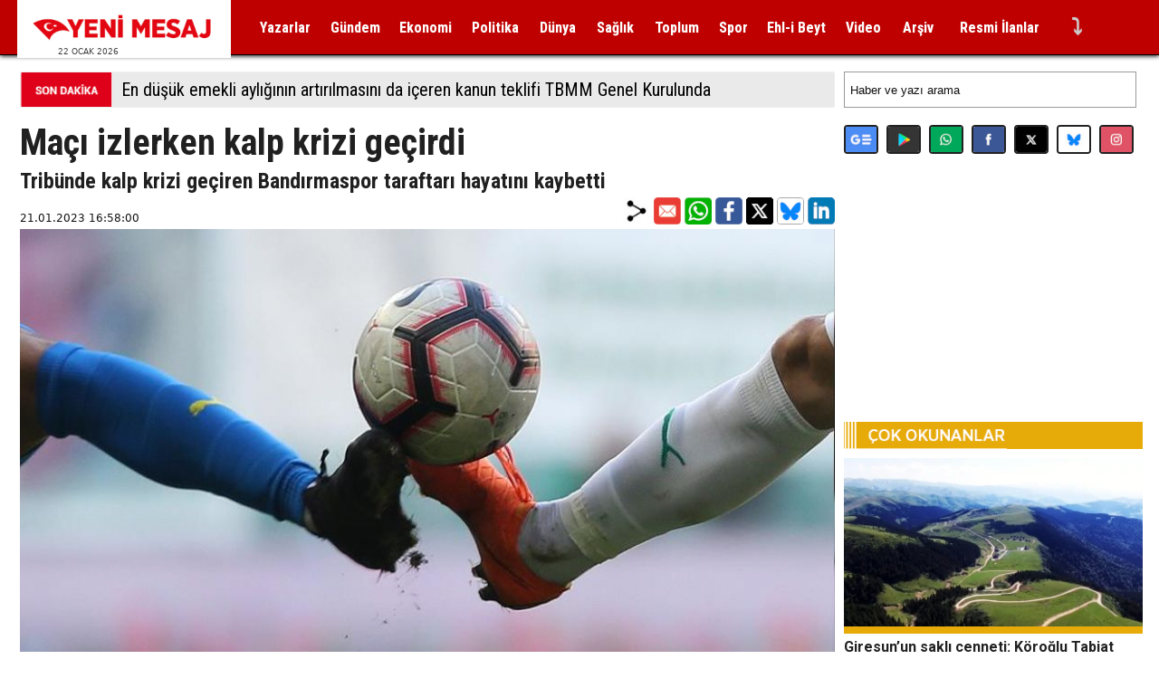

--- FILE ---
content_type: text/html; charset=iso-8859-9
request_url: https://www.yenimesaj.com.tr/maci-izlerken-kalp-krizi-gecirdi-H1467863.htm
body_size: 95110
content:
<!DOCTYPE html>
<html lang="tr"><head>
<script>!function(){var t=document.createElement("script");t.setAttribute("src",'https://cdn.p.analitik.bik.gov.tr/tracker'+(typeof Intl!=="undefined"?(typeof (Intl||"").PluralRules!=="undefined"?'1':typeof Promise!=="undefined"?'2':typeof MutationObserver!=='undefined'?'3':'4'):'4')+'.js'),t.setAttribute("data-website-id","7f5cc12b-3dbb-4c98-b003-e6ed819bb00a"),t.setAttribute("data-host-url",'//7f5cc12b-3dbb-4c98-b003-e6ed819bb00a.collector.p.analitik.bik.gov.tr'),document.head.appendChild(t)}();</script>
<title>Maçı izlerken kalp krizi geçirdi</title>
<meta name="title" content="Maçı izlerken kalp krizi geçirdi">
<meta name="description" content="Tribünde kalp krizi geçiren Bandırmaspor taraftarı hayatını kaybetti">
<meta http-equiv="Content-Type" content="language; language=tr">
<meta http-equiv="Content-Type" content="text/html; charset=iso-8859-9">
<meta name="viewport" content="width=device-width, initial-scale=1">
<meta name="datePublished" content="2023-01-21T16:58:00+0300">
<meta name="dateModified" content="2023-01-21T16:58:00+0300">
<meta name="url" content="https://www.yenimesaj.com.tr/maci-izlerken-kalp-krizi-gecirdi-H1467863.htm">
<meta name="articleSection" content="news">
<meta name="articleAuthor" content="">
<meta property="og:title" content="Maçı izlerken kalp krizi geçirdi">
<meta property="og:description" content="Tribünde kalp krizi geçiren Bandırmaspor taraftarı hayatını kaybetti">
<meta property="og:site_name" content="https://www.yenimesaj.com.tr">
<meta property="og:image" content="https://www.yenimesaj.com.tr/resimler/haberler/35/maci-izlerken-kalp-krizi-gecirdi-H1467863-11.jpg">
<meta property="og:url" content="https://www.yenimesaj.com.tr/maci-izlerken-kalp-krizi-gecirdi-H1467863.htm">
<meta property="og:type" content="article">
<meta property="og:article:tag" content="Maçı izlerken kalp krizi geçirdi">
<meta property="eng:categoryName" content="Haber/Yazı">
<meta property="og:article:author" content="Yeni Mesaj">
<meta property="og:locale" content="tr_TR">
<meta name="twitter:card" content="summary_large_image">
<meta name="twitter:site" content="@yenimesaj">
<meta name="twitter:creator" content="@yenimesaj">
<meta name="twitter:url" content="https://www.yenimesaj.com.tr/maci-izlerken-kalp-krizi-gecirdi-H1467863.htm">
<meta name="twitter:title" content="Maçı izlerken kalp krizi geçirdi"><meta name="twitter:description" content="Tribünde kalp krizi geçiren Bandırmaspor taraftarı hayatını kaybetti">
<meta name="twitter:image" content="https://www.yenimesaj.com.tr/resimler/haberler/35/maci-izlerken-kalp-krizi-gecirdi-H1467863-11.jpg">
<meta name="twitter:domain" content="yenimesaj.com.tr">
<meta name="thumbnail_height" content="450">
<meta name="thumbnail_width" content="250">
<link rel="thumbnail" type="image/jpeg" href="https://www.yenimesaj.com.tr/resimler/haberler/35/maci-izlerken-kalp-krizi-gecirdi-H1467863-12.jpg">
<link rel="image_src" type="image/jpeg" href="https://www.yenimesaj.com.tr/resimler/haberler/35/maci-izlerken-kalp-krizi-gecirdi-H1467863-12.jpg">
<link rel="canonical" href="https://www.yenimesaj.com.tr/maci-izlerken-kalp-krizi-gecirdi-H1467863.htm">
<link type="application/rss+xml" rel="alternate" title="Günlük haberler" href="https://www.yenimesaj.com.tr/rss.xml">
<link type="application/rss+xml" rel="alternate" title="Yazar yazıları" href="https://www.yenimesaj.com.tr/rss.xml?kategori=yazarlar">
<link rel="icon" href="temalar/resimler/yenimesaj.ico.png" type="image/x-icon">
<link rel="preconnect" href="https://fonts.googleapis.com">
<link rel="preconnect" href="https://fonts.gstatic.com" crossorigin>
<link href="https://fonts.googleapis.com/css2?family=Open+Sans:wght@300;400&family=Roboto:wght@400;700&family=Roboto+Condensed:wght@400;700&display=swap" rel="preload" as="style" crossorigin="anonymous">
<link href="https://fonts.googleapis.com/css2?family=Open+Sans:wght@300;400&family=Roboto:wght@400;700&family=Roboto+Condensed:wght@400;700&display=swap" rel="stylesheet" crossorigin="anonymous">
<style type="text/css">@media (max-width:1239px){.mobil{display:block}.tdm{display:none}.table{display:table;margin:auto}.row{display:table-row;margin:auto}.cell{display:table-cell;margin:auto}.blockquote{display:inline;padding-left:20px}.h1{display:inline;font-family:Roboto condensed,open sans regular,dejavu sans,arial;font-size:24px;color:#202020;line-height:24px}.h2,.haber h2{display:inline;font-family:Roboto condensed,open sans regular,dejavu sans,arial;font-size:16px;color:#202020;line-height:16px}.arsiv,.arsiv:hover{font-family:Roboto,open sans regular,dejavu sans,arial;font-size:18px;font-weight:normal;color:#222;line-height:24px}.baslik,.baslik:hover{font-family:Roboto,open sans regular,dejavu sans,arial;font-size:16px;font-weight:bold;color:#222}.baslik2,.baslik2:hover{font-family:Roboto,open sans regular,dejavu sans,arial;font-size:16px;font-weight:bold;color:#222;line-height:24px}.baslik3{width:auto;font-family:Roboto condensed;line-height:24px;font-size:13px;color:#fff;font-weight:bold;text-shadow:1px 1px 4px #000;background-color:rgba(180,40,0,1);margin-left:10px;border-left:8px solid #000;padding-left:6px;padding-right:6px}.baslik4{width:auto;font-family:Roboto condensed;line-height:30px;font-size:19px;color:#fff;font-weight:bold;text-shadow:1px 1px 4px #000;background-color:rgba(0,0,0,.7);margin-left:10px;border-left:8px solid #000;padding-left:6px;padding-right:6px}.baslik5,.baslik5:hover{font-family:Roboto,open sans regular,dejavu sans,arial;font-size:14px;font-weight:bold;color:#222}.haber,.haber a,.haber a:hover{font-family:open sans regular,dejavu sans,arial;font-size:16px;color:#202020}.icerik{font-family:open sans regular,dejavu sans,arial;font-size:16px;color:#202020}.sol2{display:inline-block;margin-right:1%;width:48%}.sag2{display:inline-block;margin-left:1%;width:48%}.sol24{display:inline-block;margin-right:1%;width:48%}.orta24{display:inline-block;margin:0;width:48%}.sag24{display:inline-block;margin-left:1%;width:48%}.sol3{display:inline-block;margin:0 auto;width:100%}.orta3{display:inline-block;margin:0 auto;width:100%}.sag3{display:inline-block;margin:0 auto;width:100%}.sol4{display:inline-block;margin:0 auto;width:48%}.orta4{display:inline-block;margin:0 auto;width:48%}.sag4{display:inline-block;margin:0 auto;width:48%}.p175y100{width:96%}.p210y100{width:100%}.p220y100{width:100%}.p230y100{width:100%}.p330y48{width:48%}.p220y48{width:48%}.p330y100{width:100%}.p900y100{width:100%}.p280y100{width:100%}.p440y100{width:100%}.r900y100{width:100%;height:auto}.div{display:inline-block;width:auto;height:auto;text-align:left;vertical-align:top;padding:0}#p1240y100{width:100%}#p1150y100{width:100%}#p900y100{width:100%}#p900y96{width:96%}#p675y100{width:100%}#p330y0{width:.1%}#p230y0{width:.1%}#p225y0{width:.1%}#p20y0{width:.1%}#p10y0{width:.1%}}@media (min-width:1240px){.mobil{display:none}.tdm{display:block}.table{display:table;margin:auto}.row{display:table-row;margin:auto}.cell{display:table-cell;margin:auto}.blockquote{display:inline;padding-left:20px}.h1{display:inline;font-family:Roboto Condensed,open sans regular,dejavu sans,arial;font-size:40px;color:#202020;line-height:40px}.h2,.haber h2{display:inline;font-family:Roboto Condensed,open sans regular,dejavu sans,arial;font-size:24px;color:#202020;line-height:24px}.arsiv,.arsiv:hover{font-family:Roboto,open sans regular,dejavu sans,arial;font-size:19px;font-weight:normal;color:#222;line-height:24px}.baslik,.baslik:hover{font-family:Roboto,open sans regular,dejavu sans,arial;font-size:16px;font-weight:bold;line-height:20px;vertical-align:middle;color:#222}.baslik2,.baslik2:hover{font-family:Roboto,open sans regular,dejavu sans,arial;font-size:20px;font-weight:bold;color:#222;line-height:24px}.baslik3{width:auto;font-family:Roboto Condensed;line-height:45px;font-size:34px;color:#fff;font-weight:bold;text-shadow:1px 1px 4px #000;background-color:rgba(180,40,0,1);margin-left:16px;border-left:8px solid #000;padding-left:10px;padding-right:20px}.baslik4{width:auto;font-family:Roboto Condensed;line-height:60px;font-size:44px;color:#fff;font-weight:bold;text-shadow:1px 1px 4px #000;background-color:rgba(0,0,0,.7);margin-left:16px;border-left:8px solid #000;padding-left:10px;padding-right:20px}.baslik5,.baslik5:hover{font-family:Roboto,open sans regular,dejavu sans,arial;font-size:15px;font-weight:bold;color:#222}.haber,.haber a,.haber a:hover{font-family:open sans regular,dejavu sans,arial;font-size:18px;color:#202020}.icerik{font-family:open sans regular,dejavu sans,arial;font-size:18px;color:#202020}.sol2{float:left;width:49%}.sag2{float:right;width:49%}.sol24{float:left;width:24%;height:200px}.orta24{display:inline-block;margin:0 auto;width:24%;height:200px;padding-left:6px;padding-right:6px}.sag24{float:right;width:24%;height:200px}.sol3{float:left;width:32%}.orta3{display:inline-block;margin:0 auto;width:32%}.sag3{float:right;width:32%}.sol4{float:left;width:24%}.orta4{display:inline-block;margin:0 auto;width:24%;padding-left:6px;padding-right:6px}.sag4{float:right;width:24%}.p175y100{width:175px}.p210y100{width:215px}.p220y100{width:220px}.p230y100{width:230px}.p330y48{width:330px}.p220y48{width:220px}.p330y100{width:330px}.p900y100{width:900px}.p280y100{width:280px}.p440y100{width:440px}.r900y100{width:900px;height:500px}.div{display:inline-block;width:auto;height:auto;text-align:left;vertical-align:top;padding:0}#p1240y100{width:1240px}#p1150y100{width:1150px}#p900y100{width:900px}#p900y96{width:900px}#p675y100{width:675px}#p330y0{width:330px}#p230y0{width:230px}#p225y0{width:225px}#p20y0{width:20px}#p10y0{width:10px}}@media all{html{scroll-behavior:smooth}body{top:0;font-family:open sans light,open sans regular,dejavu sans,arial;font-size:16px;color:#404040;text-decoration:none;margin-top:0;margin-left:0;margin-right:0;margin-bottom:0;background:#fff;overflow-x:hidden}a{font-family:open sans light,open sans regular,dejavu sans,arial;font-size:16px;color:#404040;text-decoration:none}a:hover{font-family:open sans light,open sans regular,dejavu sans,arial;font-size:16px;color:#404040;text-decoration:none;text-shadow:0 0 1px rgb(0,0,0,.3)}form{display:inline}input[type=text]{line-height:30px;background:#fff;border:1px solid #e2dcd2}input[type=text]:focus{line-height:30px;background:#fff;border:4px solid #e2dcd2}input[type=checkbox]{line-height:30px;background:#fff;border:9px solid #e2dcd2}input[type=checkbox]:checked:after{line-height:30px;background:#fff;border:4px solid #e2dcd2}input[type=password]{line-height:30px;background:#fff;border:1px solid #e2dcd2}input[type=password]:focus{line-height:30px;background:#fff;border:4px solid #e2dcd2}select{height:30px;line-height:30px;background:#fff;border:1px solid #e2dcd2}textarea{background:#fff;border:1px solid #e2dcd2;height:100px}.basliklar{width:auto;text-decoration:none;text-align:left;vertical-align:middle;font-size:16px;color:#000;font-weight:bold;padding-left:10px;padding-top:10px;padding-bottom:10px;background-color:#eaeaea}.diger{box-shadow:0 5px 15px 1px rgba(150,150,150,.6),0 0 10px 1px rgba(200,200,200,.5);margin:0;padding-top:0;padding-bottom:0;padding-left:0;padding-right:0;position:relative;background:#fafafa;width:100%}.diger h2{background:linear-gradient(#474747,#414141);border-bottom:1px solid #ddd;border-left:11px solid lightyellow;color:#fff;display:block;font-size:15px;font-family:open sans light,open sans regular,dejavu sans,arial;line-height:36px;margin:0;padding-top:0;padding-bottom:0;padding-left:18px;padding-right:0;text-decoration:none;text-shadow:0 0 1px rgba(255,255,255,.7);width:auto}.diger li{display:block;font-size:40px;font-family:open sans light,open sans regular,dejavu sans,arial;line-height:24px;margin:0;padding-top:0;padding-bottom:0;padding-left:8px;padding-right:0;text-decoration:none;text-shadow:0 0 1px rgba(255,255,255,.7);width:auto}.diger ul{list-style-type:none;margin:0;padding-top:0;padding-bottom:0;padding-left:0;padding-right:0;width:auto}.diger ul li{list-style-type:none;margin:0;padding-top:0;padding-bottom:0;padding-left:0;padding-right:0;width:auto}.diger ul li h2{background:linear-gradient(#474747,#414141);border-bottom:1px solid #ddd;border-left:11px solid lightgray;color:#fff;display:block;font-size:12px;font-family:open sans light,open sans regular,dejavu sans,arial;line-height:32px;margin:0;padding-top:0;padding-bottom:0;padding-left:18px;padding-right:0;text-decoration:none;text-shadow:0 0 1px rgba(255,255,255,.7);width:auto}.diger ul li h3{list-style-type:none;margin:0;padding-top:0;padding-bottom:0;padding-left:0;padding-right:0;width:auto}.diger ul li h3 a{background:linear-gradient(#ffffff,#fafafa);border-bottom:1px solid #ddd;color:#000;cursor:pointer;display:block;font-size:12px;font-family:open sans light,open sans regular,dejavu sans,arial;line-height:32px;margin:0;padding-top:0;padding-bottom:0;padding-left:18px;padding-right:0;text-decoration:none;transition:all .20s;width:auto}.diger ul li h3 a:hover{background:linear-gradient(#474747,#414141);border-left:11px solid lightgray;color:#fff;cursor:pointer;display:block;font-size:12px;font-family:open sans light,open sans regular,dejavu sans,arial;line-height:32px;margin:0;padding-top:0;padding-bottom:0;padding-left:18px;padding-right:0;text-decoration:none;text-shadow:0 0 1px rgba(255,255,255,.7);width:auto}.menu1{display:inline-block;float:left;position:relative;height:60px;line-height:60px;color:#444;font-family:Roboto condensed,open sans regular,dejavu sans,arial;font-size:17px;font-weight:bold;border-left:0 solid #f7f7f7;border-right:0 solid #f7f7f7;vertical-align:middle;letter-spacing:0;text-align:center;text-shadow:0 0 1px rgba(255,255,255,.3);transition:1s}.menu1 a{color:#fff;font-family:Roboto condensed,open sans regular,dejavu sans,arial;font-size:16px;font-weight:bold}.menu1 a:hover{color:#111}.menu1:hover{background:#eee;text-shadow:0 0 0 rgba(255,255,255,0)}.menu2{display:inline-block;float:left;position:relative;width:auto;height:auto;color:#444;font-family:Roboto Condensed,open sans regular,dejavu sans,arial;font-size:20px;font-weight:bold;padding-top:8px;padding-bottom:8px;vertical-align:middle;letter-spacing:0;text-align:left;text-shadow:0 0 1px rgba(255,255,255,.7);transition:1s}.menu2 a{color:#111;font-family:Roboto Condensed,open sans regular,dejavu sans,arial;font-size:20px;font-weight:bold;padding-right:10px}::placeholder{color:#111}::-ms-input-placeholder{color:#111}.sayfalar:hover{font-size:12px;padding:4px}.sayfalar{font-size:12px;padding:4px}.yazarlar{color:#000}.yukari{display:none;width:50px;height:50px;text-decoration:none;position:fixed;bottom:20px;right:20px;background:url(https://www.yenimesaj.com.tr/temalar/resimler/yukari.asagi.jpg) no-repeat;border-radius:4px;color:#444}.yukari:hover{text-decoration:none}.textbox{height:40px;width:40%;max-width:400px;border-radius:0;border:rgba(40,100,180,.5) 0 solid;box-sizing:border-box;padding:10px;margin-bottom:10px;margin-right:10px;background:#a9c0df;font-size:16px;color:#644a02}.egazete{height:auto;width:20px;height:120px;position:fixed;z-index:1;right:2px;background-color:gray;overflow:hidden;transition:.5s;top:80%;padding-top:12px;padding-bottom:12px;vertical-align:middle}.egazete a{text-decoration:none;text-align:left;font-size:13px;color:white;font-weight:bold;display:inline-block;transition:.3s;padding-left:12px;padding-top:1px;padding-bottom:1px;padding-right:12px}.egazete a:hover{color:#f1f1f1}.egazete .kapat{position:absolute;top:0;right:10px;font-size:24px}.video{display:block;position:relative;width:100%;height:auto;border:1px solid #eaeaea}.video11{position:relative;width:95%;height:0;padding-bottom:56.25%}.video12{position:relative;width:47%;margin-right:1%;height:0;padding-bottom:40%}.video21{position:absolute;top:0;left:0;width:100%;height:100%}.dikeymenu1{position:relative;display:inline-block}.dikeymenu1i{display:none;position:absolute;width:180px;box-shadow:0 8px 16px 0 rgba(0,0,0,.4);left:-100px}.dikeymenu1i a{text-align:left;color:#777777;padding-left:12px;padding-top:2px;padding-bottom:2px;line-height:40px;text-decoration:none;display:block;background-color:#fff;border-bottom:1px solid #eaeaea}.dikeymenu1i a:hover{background-color:#eaeaea!important}.dikeymenu1:hover .dikeymenu1i{display:block;background-color:#fff!important}.gonder{width:auto;height:auto;border-radius:3px;border:rgba(0,0,0,.3) 0 solid;box-sizing:border-box;padding:16px;margin-left:0;background:#777777;color:#fff;font-weight:bold;font-size:12pt;transition:background .4s;cursor:pointer}.gonder:hover{background:#80b438}.devam{width:100%;height:40px;border-radius:3px;border:rgba(0,0,0,.3) 0 solid;box-sizing:border-box;background:#c70000;text-align:center;vertical-align:middle;color:#fff;font-weight:bold;font-size:20px;line-height:40px;transition:background .4s;cursor:pointer}.devam:hover{background:#000}.head h1{display:inline;font-family:Roboto Condensed,open sans regular,dejavu sans,arial;font-size:30px;color:#202020;line-height:40px}.kunye-cart h4{background:#eaeaea;padding:10px}.kunye-cart div{padding-left:20px}.kunye-cart{padding:0;margin:0}.kunye-cart li{list-style-type:none}}</style>
<script>!function(e,t){"use strict";"object"==typeof module&&"object"==typeof module.exports?module.exports=e.document?t(e,!0):function(e){if(!e.document)throw new Error("jQuery requires a window with a document");return t(e)}:t(e)}("undefined"!=typeof window?window:this,function(C,e){"use strict";var t=[],r=Object.getPrototypeOf,s=t.slice,g=t.flat?function(e){return t.flat.call(e)}:function(e){return t.concat.apply([],e)},u=t.push,i=t.indexOf,n={},o=n.toString,v=n.hasOwnProperty,a=v.toString,l=a.call(Object),y={},m=function(e){return"function"==typeof e&&"number"!=typeof e.nodeType},x=function(e){return null!=e&&e===e.window},E=C.document,c={type:!0,src:!0,nonce:!0,noModule:!0};function b(e,t,n){var r,i,o=(n=n||E).createElement("script");if(o.text=e,t)for(r in c)(i=t[r]||t.getAttribute&&t.getAttribute(r))&&o.setAttribute(r,i);n.head.appendChild(o).parentNode.removeChild(o)}function w(e){return null==e?e+"":"object"==typeof e||"function"==typeof e?n[o.call(e)]||"object":typeof e}var f="3.5.1",S=function(e,t){return new S.fn.init(e,t)};function p(e){var t=!!e&&"length"in e&&e.length,n=w(e);return!m(e)&&!x(e)&&("array"===n||0===t||"number"==typeof t&&0<t&&t-1 in e)}S.fn=S.prototype={jquery:f,constructor:S,length:0,toArray:function(){return s.call(this)},get:function(e){return null==e?s.call(this):e<0?this[e+this.length]:this[e]},pushStack:function(e){var t=S.merge(this.constructor(),e);return t.prevObject=this,t},each:function(e){return S.each(this,e)},map:function(n){return this.pushStack(S.map(this,function(e,t){return n.call(e,t,e)}))},slice:function(){return this.pushStack(s.apply(this,arguments))},first:function(){return this.eq(0)},last:function(){return this.eq(-1)},even:function(){return this.pushStack(S.grep(this,function(e,t){return(t+1)%2}))},odd:function(){return this.pushStack(S.grep(this,function(e,t){return t%2}))},eq:function(e){var t=this.length,n=+e+(e<0?t:0);return this.pushStack(0<=n&&n<t?[this[n]]:[])},end:function(){return this.prevObject||this.constructor()},push:u,sort:t.sort,splice:t.splice},S.extend=S.fn.extend=function(){var e,t,n,r,i,o,a=arguments[0]||{},s=1,u=arguments.length,l=!1;for("boolean"==typeof a&&(l=a,a=arguments[s]||{},s++),"object"==typeof a||m(a)||(a={}),s===u&&(a=this,s--);s<u;s++)if(null!=(e=arguments[s]))for(t in e)r=e[t],"__proto__"!==t&&a!==r&&(l&&r&&(S.isPlainObject(r)||(i=Array.isArray(r)))?(n=a[t],o=i&&!Array.isArray(n)?[]:i||S.isPlainObject(n)?n:{},i=!1,a[t]=S.extend(l,o,r)):void 0!==r&&(a[t]=r));return a},S.extend({expando:"jQuery"+(f+Math.random()).replace(/\D/g,""),isReady:!0,error:function(e){throw new Error(e)},noop:function(){},isPlainObject:function(e){var t,n;return!(!e||"[object Object]"!==o.call(e))&&(!(t=r(e))||"function"==typeof(n=v.call(t,"constructor")&&t.constructor)&&a.call(n)===l)},isEmptyObject:function(e){var t;for(t in e)return!1;return!0},globalEval:function(e,t,n){b(e,{nonce:t&&t.nonce},n)},each:function(e,t){var n,r=0;if(p(e)){for(n=e.length;r<n;r++)if(!1===t.call(e[r],r,e[r]))break}else for(r in e)if(!1===t.call(e[r],r,e[r]))break;return e},makeArray:function(e,t){var n=t||[];return null!=e&&(p(Object(e))?S.merge(n,"string"==typeof e?[e]:e):u.call(n,e)),n},inArray:function(e,t,n){return null==t?-1:i.call(t,e,n)},merge:function(e,t){for(var n=+t.length,r=0,i=e.length;r<n;r++)e[i++]=t[r];return e.length=i,e},grep:function(e,t,n){for(var r=[],i=0,o=e.length,a=!n;i<o;i++)!t(e[i],i)!==a&&r.push(e[i]);return r},map:function(e,t,n){var r,i,o=0,a=[];if(p(e))for(r=e.length;o<r;o++)null!=(i=t(e[o],o,n))&&a.push(i);else for(o in e)null!=(i=t(e[o],o,n))&&a.push(i);return g(a)},guid:1,support:y}),"function"==typeof Symbol&&(S.fn[Symbol.iterator]=t[Symbol.iterator]),S.each("Boolean Number String Function Array Date RegExp Object Error Symbol".split(" "),function(e,t){n["[object "+t+"]"]=t.toLowerCase()});var d=function(n){var e,d,b,o,i,h,f,g,w,u,l,T,C,a,E,v,s,c,y,S="sizzle"+1*new Date,p=n.document,k=0,r=0,m=ue(),x=ue(),A=ue(),N=ue(),D=function(e,t){return e===t&&(l=!0),0},j={}.hasOwnProperty,t=[],q=t.pop,L=t.push,H=t.push,O=t.slice,P=function(e,t){for(var n=0,r=e.length;n<r;n++)if(e[n]===t)return n;return-1},R="checked|selected|async|autofocus|autoplay|controls|defer|disabled|hidden|ismap|loop|multiple|open|readonly|required|scoped",M="[\\x20\\t\\r\\n\\f]",I="(?:\\\\[\\da-fA-F]{1,6}"+M+"?|\\\\[^\\r\\n\\f]|[\\w-]|[^\0-\\x7f])+",W="\\["+M+"*("+I+")(?:"+M+"*([*^$|!~]?=)"+M+"*(?:'((?:\\\\.|[^\\\\'])*)'|\"((?:\\\\.|[^\\\\\"])*)\"|("+I+"))|)"+M+"*\\]",F=":("+I+")(?:\\((('((?:\\\\.|[^\\\\'])*)'|\"((?:\\\\.|[^\\\\\"])*)\")|((?:\\\\.|[^\\\\()[\\]]|"+W+")*)|.*)\\)|)",B=new RegExp(M+"+","g"),$=new RegExp("^"+M+"+|((?:^|[^\\\\])(?:\\\\.)*)"+M+"+$","g"),_=new RegExp("^"+M+"*,"+M+"*"),z=new RegExp("^"+M+"*([>+~]|"+M+")"+M+"*"),U=new RegExp(M+"|>"),X=new RegExp(F),V=new RegExp("^"+I+"$"),G={ID:new RegExp("^#("+I+")"),CLASS:new RegExp("^\\.("+I+")"),TAG:new RegExp("^("+I+"|[*])"),ATTR:new RegExp("^"+W),PSEUDO:new RegExp("^"+F),CHILD:new RegExp("^:(only|first|last|nth|nth-last)-(child|of-type)(?:\\("+M+"*(even|odd|(([+-]|)(\\d*)n|)"+M+"*(?:([+-]|)"+M+"*(\\d+)|))"+M+"*\\)|)","i"),bool:new RegExp("^(?:"+R+")$","i"),needsContext:new RegExp("^"+M+"*[>+~]|:(even|odd|eq|gt|lt|nth|first|last)(?:\\("+M+"*((?:-\\d)?\\d*)"+M+"*\\)|)(?=[^-]|$)","i")},Y=/HTML$/i,Q=/^(?:input|select|textarea|button)$/i,J=/^h\d$/i,K=/^[^{]+\{\s*\[native \w/,Z=/^(?:#([\w-]+)|(\w+)|\.([\w-]+))$/,ee=/[+~]/,te=new RegExp("\\\\[\\da-fA-F]{1,6}"+M+"?|\\\\([^\\r\\n\\f])","g"),ne=function(e,t){var n="0x"+e.slice(1)-65536;return t||(n<0?String.fromCharCode(n+65536):String.fromCharCode(n>>10|55296,1023&n|56320))},re=/([\0-\x1f\x7f]|^-?\d)|^-$|[^\0-\x1f\x7f-\uFFFF\w-]/g,ie=function(e,t){return t?"\0"===e?"\ufffd":e.slice(0,-1)+"\\"+e.charCodeAt(e.length-1).toString(16)+" ":"\\"+e},oe=function(){T()},ae=be(function(e){return!0===e.disabled&&"fieldset"===e.nodeName.toLowerCase()},{dir:"parentNode",next:"legend"});try{H.apply(t=O.call(p.childNodes),p.childNodes),t[p.childNodes.length].nodeType}catch(e){H={apply:t.length?function(e,t){L.apply(e,O.call(t))}:function(e,t){var n=e.length,r=0;while(e[n++]=t[r++]);e.length=n-1}}}function se(t,e,n,r){var i,o,a,s,u,l,c,f=e&&e.ownerDocument,p=e?e.nodeType:9;if(n=n||[],"string"!=typeof t||!t||1!==p&&9!==p&&11!==p)return n;if(!r&&(T(e),e=e||C,E)){if(11!==p&&(u=Z.exec(t)))if(i=u[1]){if(9===p){if(!(a=e.getElementById(i)))return n;if(a.id===i)return n.push(a),n}else if(f&&(a=f.getElementById(i))&&y(e,a)&&a.id===i)return n.push(a),n}else{if(u[2])return H.apply(n,e.getElementsByTagName(t)),n;if((i=u[3])&&d.getElementsByClassName&&e.getElementsByClassName)return H.apply(n,e.getElementsByClassName(i)),n}if(d.qsa&&!N[t+" "]&&(!v||!v.test(t))&&(1!==p||"object"!==e.nodeName.toLowerCase())){if(c=t,f=e,1===p&&(U.test(t)||z.test(t))){(f=ee.test(t)&&ye(e.parentNode)||e)===e&&d.scope||((s=e.getAttribute("id"))?s=s.replace(re,ie):e.setAttribute("id",s=S)),o=(l=h(t)).length;while(o--)l[o]=(s?"#"+s:":scope")+" "+xe(l[o]);c=l.join(",")}try{return H.apply(n,f.querySelectorAll(c)),n}catch(e){N(t,!0)}finally{s===S&&e.removeAttribute("id")}}}return g(t.replace($,"$1"),e,n,r)}function ue(){var r=[];return function e(t,n){return r.push(t+" ")>b.cacheLength&&delete e[r.shift()],e[t+" "]=n}}function le(e){return e[S]=!0,e}function ce(e){var t=C.createElement("fieldset");try{return!!e(t)}catch(e){return!1}finally{t.parentNode&&t.parentNode.removeChild(t),t=null}}function fe(e,t){var n=e.split("|"),r=n.length;while(r--)b.attrHandle[n[r]]=t}function pe(e,t){var n=t&&e,r=n&&1===e.nodeType&&1===t.nodeType&&e.sourceIndex-t.sourceIndex;if(r)return r;if(n)while(n=n.nextSibling)if(n===t)return-1;return e?1:-1}function de(t){return function(e){return"input"===e.nodeName.toLowerCase()&&e.type===t}}function he(n){return function(e){var t=e.nodeName.toLowerCase();return("input"===t||"button"===t)&&e.type===n}}function ge(t){return function(e){return"form"in e?e.parentNode&&!1===e.disabled?"label"in e?"label"in e.parentNode?e.parentNode.disabled===t:e.disabled===t:e.isDisabled===t||e.isDisabled!==!t&&ae(e)===t:e.disabled===t:"label"in e&&e.disabled===t}}function ve(a){return le(function(o){return o=+o,le(function(e,t){var n,r=a([],e.length,o),i=r.length;while(i--)e[n=r[i]]&&(e[n]=!(t[n]=e[n]))})})}function ye(e){return e&&"undefined"!=typeof e.getElementsByTagName&&e}for(e in d=se.support={},i=se.isXML=function(e){var t=e.namespaceURI,n=(e.ownerDocument||e).documentElement;return!Y.test(t||n&&n.nodeName||"HTML")},T=se.setDocument=function(e){var t,n,r=e?e.ownerDocument||e:p;return r!=C&&9===r.nodeType&&r.documentElement&&(a=(C=r).documentElement,E=!i(C),p!=C&&(n=C.defaultView)&&n.top!==n&&(n.addEventListener?n.addEventListener("unload",oe,!1):n.attachEvent&&n.attachEvent("onunload",oe)),d.scope=ce(function(e){return a.appendChild(e).appendChild(C.createElement("div")),"undefined"!=typeof e.querySelectorAll&&!e.querySelectorAll(":scope fieldset div").length}),d.attributes=ce(function(e){return e.className="i",!e.getAttribute("className")}),d.getElementsByTagName=ce(function(e){return e.appendChild(C.createComment("")),!e.getElementsByTagName("*").length}),d.getElementsByClassName=K.test(C.getElementsByClassName),d.getById=ce(function(e){return a.appendChild(e).id=S,!C.getElementsByName||!C.getElementsByName(S).length}),d.getById?(b.filter.ID=function(e){var t=e.replace(te,ne);return function(e){return e.getAttribute("id")===t}},b.find.ID=function(e,t){if("undefined"!=typeof t.getElementById&&E){var n=t.getElementById(e);return n?[n]:[]}}):(b.filter.ID=function(e){var n=e.replace(te,ne);return function(e){var t="undefined"!=typeof e.getAttributeNode&&e.getAttributeNode("id");return t&&t.value===n}},b.find.ID=function(e,t){if("undefined"!=typeof t.getElementById&&E){var n,r,i,o=t.getElementById(e);if(o){if((n=o.getAttributeNode("id"))&&n.value===e)return[o];i=t.getElementsByName(e),r=0;while(o=i[r++])if((n=o.getAttributeNode("id"))&&n.value===e)return[o]}return[]}}),b.find.TAG=d.getElementsByTagName?function(e,t){return"undefined"!=typeof t.getElementsByTagName?t.getElementsByTagName(e):d.qsa?t.querySelectorAll(e):void 0}:function(e,t){var n,r=[],i=0,o=t.getElementsByTagName(e);if("*"===e){while(n=o[i++])1===n.nodeType&&r.push(n);return r}return o},b.find.CLASS=d.getElementsByClassName&&function(e,t){if("undefined"!=typeof t.getElementsByClassName&&E)return t.getElementsByClassName(e)},s=[],v=[],(d.qsa=K.test(C.querySelectorAll))&&(ce(function(e){var t;a.appendChild(e).innerHTML="<a id='"+S+"'></a><select id='"+S+"-\r\\' msallowcapture=''><option selected=''></option></select>",e.querySelectorAll("[msallowcapture^='']").length&&v.push("[*^$]="+M+"*(?:''|\"\")"),e.querySelectorAll("[selected]").length||v.push("\\["+M+"*(?:value|"+R+")"),e.querySelectorAll("[id~="+S+"-]").length||v.push("~="),(t=C.createElement("input")).setAttribute("name",""),e.appendChild(t),e.querySelectorAll("[name='']").length||v.push("\\["+M+"*name"+M+"*="+M+"*(?:''|\"\")"),e.querySelectorAll(":checked").length||v.push(":checked"),e.querySelectorAll("a#"+S+"+*").length||v.push(".#.+[+~]"),e.querySelectorAll("\\\f"),v.push("[\\r\\n\\f]")}),ce(function(e){e.innerHTML="<a href='' disabled='disabled'></a><select disabled='disabled'><option/></select>";var t=C.createElement("input");t.setAttribute("type","hidden"),e.appendChild(t).setAttribute("name","D"),e.querySelectorAll("[name=d]").length&&v.push("name"+M+"*[*^$|!~]?="),2!==e.querySelectorAll(":enabled").length&&v.push(":enabled",":disabled"),a.appendChild(e).disabled=!0,2!==e.querySelectorAll(":disabled").length&&v.push(":enabled",":disabled"),e.querySelectorAll("*,:x"),v.push(",.*:")})),(d.matchesSelector=K.test(c=a.matches||a.webkitMatchesSelector||a.mozMatchesSelector||a.oMatchesSelector||a.msMatchesSelector))&&ce(function(e){d.disconnectedMatch=c.call(e,"*"),c.call(e,"[s!='']:x"),s.push("!=",F)}),v=v.length&&new RegExp(v.join("|")),s=s.length&&new RegExp(s.join("|")),t=K.test(a.compareDocumentPosition),y=t||K.test(a.contains)?function(e,t){var n=9===e.nodeType?e.documentElement:e,r=t&&t.parentNode;return e===r||!(!r||1!==r.nodeType||!(n.contains?n.contains(r):e.compareDocumentPosition&&16&e.compareDocumentPosition(r)))}:function(e,t){if(t)while(t=t.parentNode)if(t===e)return!0;return!1},D=t?function(e,t){if(e===t)return l=!0,0;var n=!e.compareDocumentPosition-!t.compareDocumentPosition;return n||(1&(n=(e.ownerDocument||e)==(t.ownerDocument||t)?e.compareDocumentPosition(t):1)||!d.sortDetached&&t.compareDocumentPosition(e)===n?e==C||e.ownerDocument==p&&y(p,e)?-1:t==C||t.ownerDocument==p&&y(p,t)?1:u?P(u,e)-P(u,t):0:4&n?-1:1)}:function(e,t){if(e===t)return l=!0,0;var n,r=0,i=e.parentNode,o=t.parentNode,a=[e],s=[t];if(!i||!o)return e==C?-1:t==C?1:i?-1:o?1:u?P(u,e)-P(u,t):0;if(i===o)return pe(e,t);n=e;while(n=n.parentNode)a.unshift(n);n=t;while(n=n.parentNode)s.unshift(n);while(a[r]===s[r])r++;return r?pe(a[r],s[r]):a[r]==p?-1:s[r]==p?1:0}),C},se.matches=function(e,t){return se(e,null,null,t)},se.matchesSelector=function(e,t){if(T(e),d.matchesSelector&&E&&!N[t+" "]&&(!s||!s.test(t))&&(!v||!v.test(t)))try{var n=c.call(e,t);if(n||d.disconnectedMatch||e.document&&11!==e.document.nodeType)return n}catch(e){N(t,!0)}return 0<se(t,C,null,[e]).length},se.contains=function(e,t){return(e.ownerDocument||e)!=C&&T(e),y(e,t)},se.attr=function(e,t){(e.ownerDocument||e)!=C&&T(e);var n=b.attrHandle[t.toLowerCase()],r=n&&j.call(b.attrHandle,t.toLowerCase())?n(e,t,!E):void 0;return void 0!==r?r:d.attributes||!E?e.getAttribute(t):(r=e.getAttributeNode(t))&&r.specified?r.value:null},se.escape=function(e){return(e+"").replace(re,ie)},se.error=function(e){throw new Error("Syntax error, unrecognized expression: "+e)},se.uniqueSort=function(e){var t,n=[],r=0,i=0;if(l=!d.detectDuplicates,u=!d.sortStable&&e.slice(0),e.sort(D),l){while(t=e[i++])t===e[i]&&(r=n.push(i));while(r--)e.splice(n[r],1)}return u=null,e},o=se.getText=function(e){var t,n="",r=0,i=e.nodeType;if(i){if(1===i||9===i||11===i){if("string"==typeof e.textContent)return e.textContent;for(e=e.firstChild;e;e=e.nextSibling)n+=o(e)}else if(3===i||4===i)return e.nodeValue}else while(t=e[r++])n+=o(t);return n},(b=se.selectors={cacheLength:50,createPseudo:le,match:G,attrHandle:{},find:{},relative:{">":{dir:"parentNode",first:!0}," ":{dir:"parentNode"},"+":{dir:"previousSibling",first:!0},"~":{dir:"previousSibling"}},preFilter:{ATTR:function(e){return e[1]=e[1].replace(te,ne),e[3]=(e[3]||e[4]||e[5]||"").replace(te,ne),"~="===e[2]&&(e[3]=" "+e[3]+" "),e.slice(0,4)},CHILD:function(e){return e[1]=e[1].toLowerCase(),"nth"===e[1].slice(0,3)?(e[3]||se.error(e[0]),e[4]=+(e[4]?e[5]+(e[6]||1):2*("even"===e[3]||"odd"===e[3])),e[5]=+(e[7]+e[8]||"odd"===e[3])):e[3]&&se.error(e[0]),e},PSEUDO:function(e){var t,n=!e[6]&&e[2];return G.CHILD.test(e[0])?null:(e[3]?e[2]=e[4]||e[5]||"":n&&X.test(n)&&(t=h(n,!0))&&(t=n.indexOf(")",n.length-t)-n.length)&&(e[0]=e[0].slice(0,t),e[2]=n.slice(0,t)),e.slice(0,3))}},filter:{TAG:function(e){var t=e.replace(te,ne).toLowerCase();return"*"===e?function(){return!0}:function(e){return e.nodeName&&e.nodeName.toLowerCase()===t}},CLASS:function(e){var t=m[e+" "];return t||(t=new RegExp("(^|"+M+")"+e+"("+M+"|$)"))&&m(e,function(e){return t.test("string"==typeof e.className&&e.className||"undefined"!=typeof e.getAttribute&&e.getAttribute("class")||"")})},ATTR:function(n,r,i){return function(e){var t=se.attr(e,n);return null==t?"!="===r:!r||(t+="","="===r?t===i:"!="===r?t!==i:"^="===r?i&&0===t.indexOf(i):"*="===r?i&&-1<t.indexOf(i):"$="===r?i&&t.slice(-i.length)===i:"~="===r?-1<(" "+t.replace(B," ")+" ").indexOf(i):"|="===r&&(t===i||t.slice(0,i.length+1)===i+"-"))}},CHILD:function(h,e,t,g,v){var y="nth"!==h.slice(0,3),m="last"!==h.slice(-4),x="of-type"===e;return 1===g&&0===v?function(e){return!!e.parentNode}:function(e,t,n){var r,i,o,a,s,u,l=y!==m?"nextSibling":"previousSibling",c=e.parentNode,f=x&&e.nodeName.toLowerCase(),p=!n&&!x,d=!1;if(c){if(y){while(l){a=e;while(a=a[l])if(x?a.nodeName.toLowerCase()===f:1===a.nodeType)return!1;u=l="only"===h&&!u&&"nextSibling"}return!0}if(u=[m?c.firstChild:c.lastChild],m&&p){d=(s=(r=(i=(o=(a=c)[S]||(a[S]={}))[a.uniqueID]||(o[a.uniqueID]={}))[h]||[])[0]===k&&r[1])&&r[2],a=s&&c.childNodes[s];while(a=++s&&a&&a[l]||(d=s=0)||u.pop())if(1===a.nodeType&&++d&&a===e){i[h]=[k,s,d];break}}else if(p&&(d=s=(r=(i=(o=(a=e)[S]||(a[S]={}))[a.uniqueID]||(o[a.uniqueID]={}))[h]||[])[0]===k&&r[1]),!1===d)while(a=++s&&a&&a[l]||(d=s=0)||u.pop())if((x?a.nodeName.toLowerCase()===f:1===a.nodeType)&&++d&&(p&&((i=(o=a[S]||(a[S]={}))[a.uniqueID]||(o[a.uniqueID]={}))[h]=[k,d]),a===e))break;return(d-=v)===g||d%g==0&&0<=d/g}}},PSEUDO:function(e,o){var t,a=b.pseudos[e]||b.setFilters[e.toLowerCase()]||se.error("unsupported pseudo: "+e);return a[S]?a(o):1<a.length?(t=[e,e,"",o],b.setFilters.hasOwnProperty(e.toLowerCase())?le(function(e,t){var n,r=a(e,o),i=r.length;while(i--)e[n=P(e,r[i])]=!(t[n]=r[i])}):function(e){return a(e,0,t)}):a}},pseudos:{not:le(function(e){var r=[],i=[],s=f(e.replace($,"$1"));return s[S]?le(function(e,t,n,r){var i,o=s(e,null,r,[]),a=e.length;while(a--)(i=o[a])&&(e[a]=!(t[a]=i))}):function(e,t,n){return r[0]=e,s(r,null,n,i),r[0]=null,!i.pop()}}),has:le(function(t){return function(e){return 0<se(t,e).length}}),contains:le(function(t){return t=t.replace(te,ne),function(e){return-1<(e.textContent||o(e)).indexOf(t)}}),lang:le(function(n){return V.test(n||"")||se.error("unsupported lang: "+n),n=n.replace(te,ne).toLowerCase(),function(e){var t;do{if(t=E?e.lang:e.getAttribute("xml:lang")||e.getAttribute("lang"))return(t=t.toLowerCase())===n||0===t.indexOf(n+"-")}while((e=e.parentNode)&&1===e.nodeType);return!1}}),target:function(e){var t=n.location&&n.location.hash;return t&&t.slice(1)===e.id},root:function(e){return e===a},focus:function(e){return e===C.activeElement&&(!C.hasFocus||C.hasFocus())&&!!(e.type||e.href||~e.tabIndex)},enabled:ge(!1),disabled:ge(!0),checked:function(e){var t=e.nodeName.toLowerCase();return"input"===t&&!!e.checked||"option"===t&&!!e.selected},selected:function(e){return e.parentNode&&e.parentNode.selectedIndex,!0===e.selected},empty:function(e){for(e=e.firstChild;e;e=e.nextSibling)if(e.nodeType<6)return!1;return!0},parent:function(e){return!b.pseudos.empty(e)},header:function(e){return J.test(e.nodeName)},input:function(e){return Q.test(e.nodeName)},button:function(e){var t=e.nodeName.toLowerCase();return"input"===t&&"button"===e.type||"button"===t},text:function(e){var t;return"input"===e.nodeName.toLowerCase()&&"text"===e.type&&(null==(t=e.getAttribute("type"))||"text"===t.toLowerCase())},first:ve(function(){return[0]}),last:ve(function(e,t){return[t-1]}),eq:ve(function(e,t,n){return[n<0?n+t:n]}),even:ve(function(e,t){for(var n=0;n<t;n+=2)e.push(n);return e}),odd:ve(function(e,t){for(var n=1;n<t;n+=2)e.push(n);return e}),lt:ve(function(e,t,n){for(var r=n<0?n+t:t<n?t:n;0<=--r;)e.push(r);return e}),gt:ve(function(e,t,n){for(var r=n<0?n+t:n;++r<t;)e.push(r);return e})}}).pseudos.nth=b.pseudos.eq,{radio:!0,checkbox:!0,file:!0,password:!0,image:!0})b.pseudos[e]=de(e);for(e in{submit:!0,reset:!0})b.pseudos[e]=he(e);function me(){}function xe(e){for(var t=0,n=e.length,r="";t<n;t++)r+=e[t].value;return r}function be(s,e,t){var u=e.dir,l=e.next,c=l||u,f=t&&"parentNode"===c,p=r++;return e.first?function(e,t,n){while(e=e[u])if(1===e.nodeType||f)return s(e,t,n);return!1}:function(e,t,n){var r,i,o,a=[k,p];if(n){while(e=e[u])if((1===e.nodeType||f)&&s(e,t,n))return!0}else while(e=e[u])if(1===e.nodeType||f)if(i=(o=e[S]||(e[S]={}))[e.uniqueID]||(o[e.uniqueID]={}),l&&l===e.nodeName.toLowerCase())e=e[u]||e;else{if((r=i[c])&&r[0]===k&&r[1]===p)return a[2]=r[2];if((i[c]=a)[2]=s(e,t,n))return!0}return!1}}function we(i){return 1<i.length?function(e,t,n){var r=i.length;while(r--)if(!i[r](e,t,n))return!1;return!0}:i[0]}function Te(e,t,n,r,i){for(var o,a=[],s=0,u=e.length,l=null!=t;s<u;s++)(o=e[s])&&(n&&!n(o,r,i)||(a.push(o),l&&t.push(s)));return a}function Ce(d,h,g,v,y,e){return v&&!v[S]&&(v=Ce(v)),y&&!y[S]&&(y=Ce(y,e)),le(function(e,t,n,r){var i,o,a,s=[],u=[],l=t.length,c=e||function(e,t,n){for(var r=0,i=t.length;r<i;r++)se(e,t[r],n);return n}(h||"*",n.nodeType?[n]:n,[]),f=!d||!e&&h?c:Te(c,s,d,n,r),p=g?y||(e?d:l||v)?[]:t:f;if(g&&g(f,p,n,r),v){i=Te(p,u),v(i,[],n,r),o=i.length;while(o--)(a=i[o])&&(p[u[o]]=!(f[u[o]]=a))}if(e){if(y||d){if(y){i=[],o=p.length;while(o--)(a=p[o])&&i.push(f[o]=a);y(null,p=[],i,r)}o=p.length;while(o--)(a=p[o])&&-1<(i=y?P(e,a):s[o])&&(e[i]=!(t[i]=a))}}else p=Te(p===t?p.splice(l,p.length):p),y?y(null,t,p,r):H.apply(t,p)})}function Ee(e){for(var i,t,n,r=e.length,o=b.relative[e[0].type],a=o||b.relative[" "],s=o?1:0,u=be(function(e){return e===i},a,!0),l=be(function(e){return-1<P(i,e)},a,!0),c=[function(e,t,n){var r=!o&&(n||t!==w)||((i=t).nodeType?u(e,t,n):l(e,t,n));return i=null,r}];s<r;s++)if(t=b.relative[e[s].type])c=[be(we(c),t)];else{if((t=b.filter[e[s].type].apply(null,e[s].matches))[S]){for(n=++s;n<r;n++)if(b.relative[e[n].type])break;return Ce(1<s&&we(c),1<s&&xe(e.slice(0,s-1).concat({value:" "===e[s-2].type?"*":""})).replace($,"$1"),t,s<n&&Ee(e.slice(s,n)),n<r&&Ee(e=e.slice(n)),n<r&&xe(e))}c.push(t)}return we(c)}return me.prototype=b.filters=b.pseudos,b.setFilters=new me,h=se.tokenize=function(e,t){var n,r,i,o,a,s,u,l=x[e+" "];if(l)return t?0:l.slice(0);a=e,s=[],u=b.preFilter;while(a){for(o in n&&!(r=_.exec(a))||(r&&(a=a.slice(r[0].length)||a),s.push(i=[])),n=!1,(r=z.exec(a))&&(n=r.shift(),i.push({value:n,type:r[0].replace($," ")}),a=a.slice(n.length)),b.filter)!(r=G[o].exec(a))||u[o]&&!(r=u[o](r))||(n=r.shift(),i.push({value:n,type:o,matches:r}),a=a.slice(n.length));if(!n)break}return t?a.length:a?se.error(e):x(e,s).slice(0)},f=se.compile=function(e,t){var n,v,y,m,x,r,i=[],o=[],a=A[e+" "];if(!a){t||(t=h(e)),n=t.length;while(n--)(a=Ee(t[n]))[S]?i.push(a):o.push(a);(a=A(e,(v=o,m=0<(y=i).length,x=0<v.length,r=function(e,t,n,r,i){var o,a,s,u=0,l="0",c=e&&[],f=[],p=w,d=e||x&&b.find.TAG("*",i),h=k+=null==p?1:Math.random()||.1,g=d.length;for(i&&(w=t==C||t||i);l!==g&&null!=(o=d[l]);l++){if(x&&o){a=0,t||o.ownerDocument==C||(T(o),n=!E);while(s=v[a++])if(s(o,t||C,n)){r.push(o);break}i&&(k=h)}m&&((o=!s&&o)&&u--,e&&c.push(o))}if(u+=l,m&&l!==u){a=0;while(s=y[a++])s(c,f,t,n);if(e){if(0<u)while(l--)c[l]||f[l]||(f[l]=q.call(r));f=Te(f)}H.apply(r,f),i&&!e&&0<f.length&&1<u+y.length&&se.uniqueSort(r)}return i&&(k=h,w=p),c},m?le(r):r))).selector=e}return a},g=se.select=function(e,t,n,r){var i,o,a,s,u,l="function"==typeof e&&e,c=!r&&h(e=l.selector||e);if(n=n||[],1===c.length){if(2<(o=c[0]=c[0].slice(0)).length&&"ID"===(a=o[0]).type&&9===t.nodeType&&E&&b.relative[o[1].type]){if(!(t=(b.find.ID(a.matches[0].replace(te,ne),t)||[])[0]))return n;l&&(t=t.parentNode),e=e.slice(o.shift().value.length)}i=G.needsContext.test(e)?0:o.length;while(i--){if(a=o[i],b.relative[s=a.type])break;if((u=b.find[s])&&(r=u(a.matches[0].replace(te,ne),ee.test(o[0].type)&&ye(t.parentNode)||t))){if(o.splice(i,1),!(e=r.length&&xe(o)))return H.apply(n,r),n;break}}}return(l||f(e,c))(r,t,!E,n,!t||ee.test(e)&&ye(t.parentNode)||t),n},d.sortStable=S.split("").sort(D).join("")===S,d.detectDuplicates=!!l,T(),d.sortDetached=ce(function(e){return 1&e.compareDocumentPosition(C.createElement("fieldset"))}),ce(function(e){return e.innerHTML="<a href='#'></a>","#"===e.firstChild.getAttribute("href")})||fe("type|href|height|width",function(e,t,n){if(!n)return e.getAttribute(t,"type"===t.toLowerCase()?1:2)}),d.attributes&&ce(function(e){return e.innerHTML="<input/>",e.firstChild.setAttribute("value",""),""===e.firstChild.getAttribute("value")})||fe("value",function(e,t,n){if(!n&&"input"===e.nodeName.toLowerCase())return e.defaultValue}),ce(function(e){return null==e.getAttribute("disabled")})||fe(R,function(e,t,n){var r;if(!n)return!0===e[t]?t.toLowerCase():(r=e.getAttributeNode(t))&&r.specified?r.value:null}),se}(C);S.find=d,S.expr=d.selectors,S.expr[":"]=S.expr.pseudos,S.uniqueSort=S.unique=d.uniqueSort,S.text=d.getText,S.isXMLDoc=d.isXML,S.contains=d.contains,S.escapeSelector=d.escape;var h=function(e,t,n){var r=[],i=void 0!==n;while((e=e[t])&&9!==e.nodeType)if(1===e.nodeType){if(i&&S(e).is(n))break;r.push(e)}return r},T=function(e,t){for(var n=[];e;e=e.nextSibling)1===e.nodeType&&e!==t&&n.push(e);return n},k=S.expr.match.needsContext;function A(e,t){return e.nodeName&&e.nodeName.toLowerCase()===t.toLowerCase()}var N=/^<([a-z][^\/\0>:\x20\t\r\n\f]*)[\x20\t\r\n\f]*\/?>(?:<\/\1>|)$/i;function D(e,n,r){return m(n)?S.grep(e,function(e,t){return!!n.call(e,t,e)!==r}):n.nodeType?S.grep(e,function(e){return e===n!==r}):"string"!=typeof n?S.grep(e,function(e){return-1<i.call(n,e)!==r}):S.filter(n,e,r)}S.filter=function(e,t,n){var r=t[0];return n&&(e=":not("+e+")"),1===t.length&&1===r.nodeType?S.find.matchesSelector(r,e)?[r]:[]:S.find.matches(e,S.grep(t,function(e){return 1===e.nodeType}))},S.fn.extend({find:function(e){var t,n,r=this.length,i=this;if("string"!=typeof e)return this.pushStack(S(e).filter(function(){for(t=0;t<r;t++)if(S.contains(i[t],this))return!0}));for(n=this.pushStack([]),t=0;t<r;t++)S.find(e,i[t],n);return 1<r?S.uniqueSort(n):n},filter:function(e){return this.pushStack(D(this,e||[],!1))},not:function(e){return this.pushStack(D(this,e||[],!0))},is:function(e){return!!D(this,"string"==typeof e&&k.test(e)?S(e):e||[],!1).length}});var j,q=/^(?:\s*(<[\w\W]+>)[^>]*|#([\w-]+))$/;(S.fn.init=function(e,t,n){var r,i;if(!e)return this;if(n=n||j,"string"==typeof e){if(!(r="<"===e[0]&&">"===e[e.length-1]&&3<=e.length?[null,e,null]:q.exec(e))||!r[1]&&t)return!t||t.jquery?(t||n).find(e):this.constructor(t).find(e);if(r[1]){if(t=t instanceof S?t[0]:t,S.merge(this,S.parseHTML(r[1],t&&t.nodeType?t.ownerDocument||t:E,!0)),N.test(r[1])&&S.isPlainObject(t))for(r in t)m(this[r])?this[r](t[r]):this.attr(r,t[r]);return this}return(i=E.getElementById(r[2]))&&(this[0]=i,this.length=1),this}return e.nodeType?(this[0]=e,this.length=1,this):m(e)?void 0!==n.ready?n.ready(e):e(S):S.makeArray(e,this)}).prototype=S.fn,j=S(E);var L=/^(?:parents|prev(?:Until|All))/,H={children:!0,contents:!0,next:!0,prev:!0};function O(e,t){while((e=e[t])&&1!==e.nodeType);return e}S.fn.extend({has:function(e){var t=S(e,this),n=t.length;return this.filter(function(){for(var e=0;e<n;e++)if(S.contains(this,t[e]))return!0})},closest:function(e,t){var n,r=0,i=this.length,o=[],a="string"!=typeof e&&S(e);if(!k.test(e))for(;r<i;r++)for(n=this[r];n&&n!==t;n=n.parentNode)if(n.nodeType<11&&(a?-1<a.index(n):1===n.nodeType&&S.find.matchesSelector(n,e))){o.push(n);break}return this.pushStack(1<o.length?S.uniqueSort(o):o)},index:function(e){return e?"string"==typeof e?i.call(S(e),this[0]):i.call(this,e.jquery?e[0]:e):this[0]&&this[0].parentNode?this.first().prevAll().length:-1},add:function(e,t){return this.pushStack(S.uniqueSort(S.merge(this.get(),S(e,t))))},addBack:function(e){return this.add(null==e?this.prevObject:this.prevObject.filter(e))}}),S.each({parent:function(e){var t=e.parentNode;return t&&11!==t.nodeType?t:null},parents:function(e){return h(e,"parentNode")},parentsUntil:function(e,t,n){return h(e,"parentNode",n)},next:function(e){return O(e,"nextSibling")},prev:function(e){return O(e,"previousSibling")},nextAll:function(e){return h(e,"nextSibling")},prevAll:function(e){return h(e,"previousSibling")},nextUntil:function(e,t,n){return h(e,"nextSibling",n)},prevUntil:function(e,t,n){return h(e,"previousSibling",n)},siblings:function(e){return T((e.parentNode||{}).firstChild,e)},children:function(e){return T(e.firstChild)},contents:function(e){return null!=e.contentDocument&&r(e.contentDocument)?e.contentDocument:(A(e,"template")&&(e=e.content||e),S.merge([],e.childNodes))}},function(r,i){S.fn[r]=function(e,t){var n=S.map(this,i,e);return"Until"!==r.slice(-5)&&(t=e),t&&"string"==typeof t&&(n=S.filter(t,n)),1<this.length&&(H[r]||S.uniqueSort(n),L.test(r)&&n.reverse()),this.pushStack(n)}});var P=/[^\x20\t\r\n\f]+/g;function R(e){return e}function M(e){throw e}function I(e,t,n,r){var i;try{e&&m(i=e.promise)?i.call(e).done(t).fail(n):e&&m(i=e.then)?i.call(e,t,n):t.apply(void 0,[e].slice(r))}catch(e){n.apply(void 0,[e])}}S.Callbacks=function(r){var e,n;r="string"==typeof r?(e=r,n={},S.each(e.match(P)||[],function(e,t){n[t]=!0}),n):S.extend({},r);var i,t,o,a,s=[],u=[],l=-1,c=function(){for(a=a||r.once,o=i=!0;u.length;l=-1){t=u.shift();while(++l<s.length)!1===s[l].apply(t[0],t[1])&&r.stopOnFalse&&(l=s.length,t=!1)}r.memory||(t=!1),i=!1,a&&(s=t?[]:"")},f={add:function(){return s&&(t&&!i&&(l=s.length-1,u.push(t)),function n(e){S.each(e,function(e,t){m(t)?r.unique&&f.has(t)||s.push(t):t&&t.length&&"string"!==w(t)&&n(t)})}(arguments),t&&!i&&c()),this},remove:function(){return S.each(arguments,function(e,t){var n;while(-1<(n=S.inArray(t,s,n)))s.splice(n,1),n<=l&&l--}),this},has:function(e){return e?-1<S.inArray(e,s):0<s.length},empty:function(){return s&&(s=[]),this},disable:function(){return a=u=[],s=t="",this},disabled:function(){return!s},lock:function(){return a=u=[],t||i||(s=t=""),this},locked:function(){return!!a},fireWith:function(e,t){return a||(t=[e,(t=t||[]).slice?t.slice():t],u.push(t),i||c()),this},fire:function(){return f.fireWith(this,arguments),this},fired:function(){return!!o}};return f},S.extend({Deferred:function(e){var o=[["notify","progress",S.Callbacks("memory"),S.Callbacks("memory"),2],["resolve","done",S.Callbacks("once memory"),S.Callbacks("once memory"),0,"resolved"],["reject","fail",S.Callbacks("once memory"),S.Callbacks("once memory"),1,"rejected"]],i="pending",a={state:function(){return i},always:function(){return s.done(arguments).fail(arguments),this},"catch":function(e){return a.then(null,e)},pipe:function(){var i=arguments;return S.Deferred(function(r){S.each(o,function(e,t){var n=m(i[t[4]])&&i[t[4]];s[t[1]](function(){var e=n&&n.apply(this,arguments);e&&m(e.promise)?e.promise().progress(r.notify).done(r.resolve).fail(r.reject):r[t[0]+"With"](this,n?[e]:arguments)})}),i=null}).promise()},then:function(t,n,r){var u=0;function l(i,o,a,s){return function(){var n=this,r=arguments,e=function(){var e,t;if(!(i<u)){if((e=a.apply(n,r))===o.promise())throw new TypeError("Thenable self-resolution");t=e&&("object"==typeof e||"function"==typeof e)&&e.then,m(t)?s?t.call(e,l(u,o,R,s),l(u,o,M,s)):(u++,t.call(e,l(u,o,R,s),l(u,o,M,s),l(u,o,R,o.notifyWith))):(a!==R&&(n=void 0,r=[e]),(s||o.resolveWith)(n,r))}},t=s?e:function(){try{e()}catch(e){S.Deferred.exceptionHook&&S.Deferred.exceptionHook(e,t.stackTrace),u<=i+1&&(a!==M&&(n=void 0,r=[e]),o.rejectWith(n,r))}};i?t():(S.Deferred.getStackHook&&(t.stackTrace=S.Deferred.getStackHook()),C.setTimeout(t))}}return S.Deferred(function(e){o[0][3].add(l(0,e,m(r)?r:R,e.notifyWith)),o[1][3].add(l(0,e,m(t)?t:R)),o[2][3].add(l(0,e,m(n)?n:M))}).promise()},promise:function(e){return null!=e?S.extend(e,a):a}},s={};return S.each(o,function(e,t){var n=t[2],r=t[5];a[t[1]]=n.add,r&&n.add(function(){i=r},o[3-e][2].disable,o[3-e][3].disable,o[0][2].lock,o[0][3].lock),n.add(t[3].fire),s[t[0]]=function(){return s[t[0]+"With"](this===s?void 0:this,arguments),this},s[t[0]+"With"]=n.fireWith}),a.promise(s),e&&e.call(s,s),s},when:function(e){var n=arguments.length,t=n,r=Array(t),i=s.call(arguments),o=S.Deferred(),a=function(t){return function(e){r[t]=this,i[t]=1<arguments.length?s.call(arguments):e,--n||o.resolveWith(r,i)}};if(n<=1&&(I(e,o.done(a(t)).resolve,o.reject,!n),"pending"===o.state()||m(i[t]&&i[t].then)))return o.then();while(t--)I(i[t],a(t),o.reject);return o.promise()}});var W=/^(Eval|Internal|Range|Reference|Syntax|Type|URI)Error$/;S.Deferred.exceptionHook=function(e,t){C.console&&C.console.warn&&e&&W.test(e.name)&&C.console.warn("jQuery.Deferred exception: "+e.message,e.stack,t)},S.readyException=function(e){C.setTimeout(function(){throw e})};var F=S.Deferred();function B(){E.removeEventListener("DOMContentLoaded",B),C.removeEventListener("load",B),S.ready()}S.fn.ready=function(e){return F.then(e)["catch"](function(e){S.readyException(e)}),this},S.extend({isReady:!1,readyWait:1,ready:function(e){(!0===e?--S.readyWait:S.isReady)||(S.isReady=!0)!==e&&0<--S.readyWait||F.resolveWith(E,[S])}}),S.ready.then=F.then,"complete"===E.readyState||"loading"!==E.readyState&&!E.documentElement.doScroll?C.setTimeout(S.ready):(E.addEventListener("DOMContentLoaded",B),C.addEventListener("load",B));var $=function(e,t,n,r,i,o,a){var s=0,u=e.length,l=null==n;if("object"===w(n))for(s in i=!0,n)$(e,t,s,n[s],!0,o,a);else if(void 0!==r&&(i=!0,m(r)||(a=!0),l&&(a?(t.call(e,r),t=null):(l=t,t=function(e,t,n){return l.call(S(e),n)})),t))for(;s<u;s++)t(e[s],n,a?r:r.call(e[s],s,t(e[s],n)));return i?e:l?t.call(e):u?t(e[0],n):o},_=/^-ms-/,z=/-([a-z])/g;function U(e,t){return t.toUpperCase()}function X(e){return e.replace(_,"ms-").replace(z,U)}var V=function(e){return 1===e.nodeType||9===e.nodeType||!+e.nodeType};function G(){this.expando=S.expando+G.uid++}G.uid=1,G.prototype={cache:function(e){var t=e[this.expando];return t||(t={},V(e)&&(e.nodeType?e[this.expando]=t:Object.defineProperty(e,this.expando,{value:t,configurable:!0}))),t},set:function(e,t,n){var r,i=this.cache(e);if("string"==typeof t)i[X(t)]=n;else for(r in t)i[X(r)]=t[r];return i},get:function(e,t){return void 0===t?this.cache(e):e[this.expando]&&e[this.expando][X(t)]},access:function(e,t,n){return void 0===t||t&&"string"==typeof t&&void 0===n?this.get(e,t):(this.set(e,t,n),void 0!==n?n:t)},remove:function(e,t){var n,r=e[this.expando];if(void 0!==r){if(void 0!==t){n=(t=Array.isArray(t)?t.map(X):(t=X(t))in r?[t]:t.match(P)||[]).length;while(n--)delete r[t[n]]}(void 0===t||S.isEmptyObject(r))&&(e.nodeType?e[this.expando]=void 0:delete e[this.expando])}},hasData:function(e){var t=e[this.expando];return void 0!==t&&!S.isEmptyObject(t)}};var Y=new G,Q=new G,J=/^(?:\{[\w\W]*\}|\[[\w\W]*\])$/,K=/[A-Z]/g;function Z(e,t,n){var r,i;if(void 0===n&&1===e.nodeType)if(r="data-"+t.replace(K,"-$&").toLowerCase(),"string"==typeof(n=e.getAttribute(r))){try{n="true"===(i=n)||"false"!==i&&("null"===i?null:i===+i+""?+i:J.test(i)?JSON.parse(i):i)}catch(e){}Q.set(e,t,n)}else n=void 0;return n}S.extend({hasData:function(e){return Q.hasData(e)||Y.hasData(e)},data:function(e,t,n){return Q.access(e,t,n)},removeData:function(e,t){Q.remove(e,t)},_data:function(e,t,n){return Y.access(e,t,n)},_removeData:function(e,t){Y.remove(e,t)}}),S.fn.extend({data:function(n,e){var t,r,i,o=this[0],a=o&&o.attributes;if(void 0===n){if(this.length&&(i=Q.get(o),1===o.nodeType&&!Y.get(o,"hasDataAttrs"))){t=a.length;while(t--)a[t]&&0===(r=a[t].name).indexOf("data-")&&(r=X(r.slice(5)),Z(o,r,i[r]));Y.set(o,"hasDataAttrs",!0)}return i}return"object"==typeof n?this.each(function(){Q.set(this,n)}):$(this,function(e){var t;if(o&&void 0===e)return void 0!==(t=Q.get(o,n))?t:void 0!==(t=Z(o,n))?t:void 0;this.each(function(){Q.set(this,n,e)})},null,e,1<arguments.length,null,!0)},removeData:function(e){return this.each(function(){Q.remove(this,e)})}}),S.extend({queue:function(e,t,n){var r;if(e)return t=(t||"fx")+"queue",r=Y.get(e,t),n&&(!r||Array.isArray(n)?r=Y.access(e,t,S.makeArray(n)):r.push(n)),r||[]},dequeue:function(e,t){t=t||"fx";var n=S.queue(e,t),r=n.length,i=n.shift(),o=S._queueHooks(e,t);"inprogress"===i&&(i=n.shift(),r--),i&&("fx"===t&&n.unshift("inprogress"),delete o.stop,i.call(e,function(){S.dequeue(e,t)},o)),!r&&o&&o.empty.fire()},_queueHooks:function(e,t){var n=t+"queueHooks";return Y.get(e,n)||Y.access(e,n,{empty:S.Callbacks("once memory").add(function(){Y.remove(e,[t+"queue",n])})})}}),S.fn.extend({queue:function(t,n){var e=2;return"string"!=typeof t&&(n=t,t="fx",e--),arguments.length<e?S.queue(this[0],t):void 0===n?this:this.each(function(){var e=S.queue(this,t,n);S._queueHooks(this,t),"fx"===t&&"inprogress"!==e[0]&&S.dequeue(this,t)})},dequeue:function(e){return this.each(function(){S.dequeue(this,e)})},clearQueue:function(e){return this.queue(e||"fx",[])},promise:function(e,t){var n,r=1,i=S.Deferred(),o=this,a=this.length,s=function(){--r||i.resolveWith(o,[o])};"string"!=typeof e&&(t=e,e=void 0),e=e||"fx";while(a--)(n=Y.get(o[a],e+"queueHooks"))&&n.empty&&(r++,n.empty.add(s));return s(),i.promise(t)}});var ee=/[+-]?(?:\d*\.|)\d+(?:[eE][+-]?\d+|)/.source,te=new RegExp("^(?:([+-])=|)("+ee+")([a-z%]*)$","i"),ne=["Top","Right","Bottom","Left"],re=E.documentElement,ie=function(e){return S.contains(e.ownerDocument,e)},oe={composed:!0};re.getRootNode&&(ie=function(e){return S.contains(e.ownerDocument,e)||e.getRootNode(oe)===e.ownerDocument});var ae=function(e,t){return"none"===(e=t||e).style.display||""===e.style.display&&ie(e)&&"none"===S.css(e,"display")};function se(e,t,n,r){var i,o,a=20,s=r?function(){return r.cur()}:function(){return S.css(e,t,"")},u=s(),l=n&&n[3]||(S.cssNumber[t]?"":"px"),c=e.nodeType&&(S.cssNumber[t]||"px"!==l&&+u)&&te.exec(S.css(e,t));if(c&&c[3]!==l){u/=2,l=l||c[3],c=+u||1;while(a--)S.style(e,t,c+l),(1-o)*(1-(o=s()/u||.5))<=0&&(a=0),c/=o;c*=2,S.style(e,t,c+l),n=n||[]}return n&&(c=+c||+u||0,i=n[1]?c+(n[1]+1)*n[2]:+n[2],r&&(r.unit=l,r.start=c,r.end=i)),i}var ue={};function le(e,t){for(var n,r,i,o,a,s,u,l=[],c=0,f=e.length;c<f;c++)(r=e[c]).style&&(n=r.style.display,t?("none"===n&&(l[c]=Y.get(r,"display")||null,l[c]||(r.style.display="")),""===r.style.display&&ae(r)&&(l[c]=(u=a=o=void 0,a=(i=r).ownerDocument,s=i.nodeName,(u=ue[s])||(o=a.body.appendChild(a.createElement(s)),u=S.css(o,"display"),o.parentNode.removeChild(o),"none"===u&&(u="block"),ue[s]=u)))):"none"!==n&&(l[c]="none",Y.set(r,"display",n)));for(c=0;c<f;c++)null!=l[c]&&(e[c].style.display=l[c]);return e}S.fn.extend({show:function(){return le(this,!0)},hide:function(){return le(this)},toggle:function(e){return"boolean"==typeof e?e?this.show():this.hide():this.each(function(){ae(this)?S(this).show():S(this).hide()})}});var ce,fe,pe=/^(?:checkbox|radio)$/i,de=/<([a-z][^\/\0>\x20\t\r\n\f]*)/i,he=/^$|^module$|\/(?:java|ecma)script/i;ce=E.createDocumentFragment().appendChild(E.createElement("div")),(fe=E.createElement("input")).setAttribute("type","radio"),fe.setAttribute("checked","checked"),fe.setAttribute("name","t"),ce.appendChild(fe),y.checkClone=ce.cloneNode(!0).cloneNode(!0).lastChild.checked,ce.innerHTML="<textarea>x</textarea>",y.noCloneChecked=!!ce.cloneNode(!0).lastChild.defaultValue,ce.innerHTML="<option></option>",y.option=!!ce.lastChild;var ge={thead:[1,"<table>","</table>"],col:[2,"<table><colgroup>","</colgroup></table>"],tr:[2,"<table><tbody>","</tbody></table>"],td:[3,"<table><tbody><tr>","</tr></tbody></table>"],_default:[0,"",""]};function ve(e,t){var n;return n="undefined"!=typeof e.getElementsByTagName?e.getElementsByTagName(t||"*"):"undefined"!=typeof e.querySelectorAll?e.querySelectorAll(t||"*"):[],void 0===t||t&&A(e,t)?S.merge([e],n):n}function ye(e,t){for(var n=0,r=e.length;n<r;n++)Y.set(e[n],"globalEval",!t||Y.get(t[n],"globalEval"))}ge.tbody=ge.tfoot=ge.colgroup=ge.caption=ge.thead,ge.th=ge.td,y.option||(ge.optgroup=ge.option=[1,"<select multiple='multiple'>","</select>"]);var me=/<|&#?\w+;/;function xe(e,t,n,r,i){for(var o,a,s,u,l,c,f=t.createDocumentFragment(),p=[],d=0,h=e.length;d<h;d++)if((o=e[d])||0===o)if("object"===w(o))S.merge(p,o.nodeType?[o]:o);else if(me.test(o)){a=a||f.appendChild(t.createElement("div")),s=(de.exec(o)||["",""])[1].toLowerCase(),u=ge[s]||ge._default,a.innerHTML=u[1]+S.htmlPrefilter(o)+u[2],c=u[0];while(c--)a=a.lastChild;S.merge(p,a.childNodes),(a=f.firstChild).textContent=""}else p.push(t.createTextNode(o));f.textContent="",d=0;while(o=p[d++])if(r&&-1<S.inArray(o,r))i&&i.push(o);else if(l=ie(o),a=ve(f.appendChild(o),"script"),l&&ye(a),n){c=0;while(o=a[c++])he.test(o.type||"")&&n.push(o)}return f}var be=/^key/,we=/^(?:mouse|pointer|contextmenu|drag|drop)|click/,Te=/^([^.]*)(?:\.(.+)|)/;function Ce(){return!0}function Ee(){return!1}function Se(e,t){return e===function(){try{return E.activeElement}catch(e){}}()==("focus"===t)}function ke(e,t,n,r,i,o){var a,s;if("object"==typeof t){for(s in"string"!=typeof n&&(r=r||n,n=void 0),t)ke(e,s,n,r,t[s],o);return e}if(null==r&&null==i?(i=n,r=n=void 0):null==i&&("string"==typeof n?(i=r,r=void 0):(i=r,r=n,n=void 0)),!1===i)i=Ee;else if(!i)return e;return 1===o&&(a=i,(i=function(e){return S().off(e),a.apply(this,arguments)}).guid=a.guid||(a.guid=S.guid++)),e.each(function(){S.event.add(this,t,i,r,n)})}function Ae(e,i,o){o?(Y.set(e,i,!1),S.event.add(e,i,{namespace:!1,handler:function(e){var t,n,r=Y.get(this,i);if(1&e.isTrigger&&this[i]){if(r.length)(S.event.special[i]||{}).delegateType&&e.stopPropagation();else if(r=s.call(arguments),Y.set(this,i,r),t=o(this,i),this[i](),r!==(n=Y.get(this,i))||t?Y.set(this,i,!1):n={},r!==n)return e.stopImmediatePropagation(),e.preventDefault(),n.value}else r.length&&(Y.set(this,i,{value:S.event.trigger(S.extend(r[0],S.Event.prototype),r.slice(1),this)}),e.stopImmediatePropagation())}})):void 0===Y.get(e,i)&&S.event.add(e,i,Ce)}S.event={global:{},add:function(t,e,n,r,i){var o,a,s,u,l,c,f,p,d,h,g,v=Y.get(t);if(V(t)){n.handler&&(n=(o=n).handler,i=o.selector),i&&S.find.matchesSelector(re,i),n.guid||(n.guid=S.guid++),(u=v.events)||(u=v.events=Object.create(null)),(a=v.handle)||(a=v.handle=function(e){return"undefined"!=typeof S&&S.event.triggered!==e.type?S.event.dispatch.apply(t,arguments):void 0}),l=(e=(e||"").match(P)||[""]).length;while(l--)d=g=(s=Te.exec(e[l])||[])[1],h=(s[2]||"").split(".").sort(),d&&(f=S.event.special[d]||{},d=(i?f.delegateType:f.bindType)||d,f=S.event.special[d]||{},c=S.extend({type:d,origType:g,data:r,handler:n,guid:n.guid,selector:i,needsContext:i&&S.expr.match.needsContext.test(i),namespace:h.join(".")},o),(p=u[d])||((p=u[d]=[]).delegateCount=0,f.setup&&!1!==f.setup.call(t,r,h,a)||t.addEventListener&&t.addEventListener(d,a)),f.add&&(f.add.call(t,c),c.handler.guid||(c.handler.guid=n.guid)),i?p.splice(p.delegateCount++,0,c):p.push(c),S.event.global[d]=!0)}},remove:function(e,t,n,r,i){var o,a,s,u,l,c,f,p,d,h,g,v=Y.hasData(e)&&Y.get(e);if(v&&(u=v.events)){l=(t=(t||"").match(P)||[""]).length;while(l--)if(d=g=(s=Te.exec(t[l])||[])[1],h=(s[2]||"").split(".").sort(),d){f=S.event.special[d]||{},p=u[d=(r?f.delegateType:f.bindType)||d]||[],s=s[2]&&new RegExp("(^|\\.)"+h.join("\\.(?:.*\\.|)")+"(\\.|$)"),a=o=p.length;while(o--)c=p[o],!i&&g!==c.origType||n&&n.guid!==c.guid||s&&!s.test(c.namespace)||r&&r!==c.selector&&("**"!==r||!c.selector)||(p.splice(o,1),c.selector&&p.delegateCount--,f.remove&&f.remove.call(e,c));a&&!p.length&&(f.teardown&&!1!==f.teardown.call(e,h,v.handle)||S.removeEvent(e,d,v.handle),delete u[d])}else for(d in u)S.event.remove(e,d+t[l],n,r,!0);S.isEmptyObject(u)&&Y.remove(e,"handle events")}},dispatch:function(e){var t,n,r,i,o,a,s=new Array(arguments.length),u=S.event.fix(e),l=(Y.get(this,"events")||Object.create(null))[u.type]||[],c=S.event.special[u.type]||{};for(s[0]=u,t=1;t<arguments.length;t++)s[t]=arguments[t];if(u.delegateTarget=this,!c.preDispatch||!1!==c.preDispatch.call(this,u)){a=S.event.handlers.call(this,u,l),t=0;while((i=a[t++])&&!u.isPropagationStopped()){u.currentTarget=i.elem,n=0;while((o=i.handlers[n++])&&!u.isImmediatePropagationStopped())u.rnamespace&&!1!==o.namespace&&!u.rnamespace.test(o.namespace)||(u.handleObj=o,u.data=o.data,void 0!==(r=((S.event.special[o.origType]||{}).handle||o.handler).apply(i.elem,s))&&!1===(u.result=r)&&(u.preventDefault(),u.stopPropagation()))}return c.postDispatch&&c.postDispatch.call(this,u),u.result}},handlers:function(e,t){var n,r,i,o,a,s=[],u=t.delegateCount,l=e.target;if(u&&l.nodeType&&!("click"===e.type&&1<=e.button))for(;l!==this;l=l.parentNode||this)if(1===l.nodeType&&("click"!==e.type||!0!==l.disabled)){for(o=[],a={},n=0;n<u;n++)void 0===a[i=(r=t[n]).selector+" "]&&(a[i]=r.needsContext?-1<S(i,this).index(l):S.find(i,this,null,[l]).length),a[i]&&o.push(r);o.length&&s.push({elem:l,handlers:o})}return l=this,u<t.length&&s.push({elem:l,handlers:t.slice(u)}),s},addProp:function(t,e){Object.defineProperty(S.Event.prototype,t,{enumerable:!0,configurable:!0,get:m(e)?function(){if(this.originalEvent)return e(this.originalEvent)}:function(){if(this.originalEvent)return this.originalEvent[t]},set:function(e){Object.defineProperty(this,t,{enumerable:!0,configurable:!0,writable:!0,value:e})}})},fix:function(e){return e[S.expando]?e:new S.Event(e)},special:{load:{noBubble:!0},click:{setup:function(e){var t=this||e;return pe.test(t.type)&&t.click&&A(t,"input")&&Ae(t,"click",Ce),!1},trigger:function(e){var t=this||e;return pe.test(t.type)&&t.click&&A(t,"input")&&Ae(t,"click"),!0},_default:function(e){var t=e.target;return pe.test(t.type)&&t.click&&A(t,"input")&&Y.get(t,"click")||A(t,"a")}},beforeunload:{postDispatch:function(e){void 0!==e.result&&e.originalEvent&&(e.originalEvent.returnValue=e.result)}}}},S.removeEvent=function(e,t,n){e.removeEventListener&&e.removeEventListener(t,n)},S.Event=function(e,t){if(!(this instanceof S.Event))return new S.Event(e,t);e&&e.type?(this.originalEvent=e,this.type=e.type,this.isDefaultPrevented=e.defaultPrevented||void 0===e.defaultPrevented&&!1===e.returnValue?Ce:Ee,this.target=e.target&&3===e.target.nodeType?e.target.parentNode:e.target,this.currentTarget=e.currentTarget,this.relatedTarget=e.relatedTarget):this.type=e,t&&S.extend(this,t),this.timeStamp=e&&e.timeStamp||Date.now(),this[S.expando]=!0},S.Event.prototype={constructor:S.Event,isDefaultPrevented:Ee,isPropagationStopped:Ee,isImmediatePropagationStopped:Ee,isSimulated:!1,preventDefault:function(){var e=this.originalEvent;this.isDefaultPrevented=Ce,e&&!this.isSimulated&&e.preventDefault()},stopPropagation:function(){var e=this.originalEvent;this.isPropagationStopped=Ce,e&&!this.isSimulated&&e.stopPropagation()},stopImmediatePropagation:function(){var e=this.originalEvent;this.isImmediatePropagationStopped=Ce,e&&!this.isSimulated&&e.stopImmediatePropagation(),this.stopPropagation()}},S.each({altKey:!0,bubbles:!0,cancelable:!0,changedTouches:!0,ctrlKey:!0,detail:!0,eventPhase:!0,metaKey:!0,pageX:!0,pageY:!0,shiftKey:!0,view:!0,"char":!0,code:!0,charCode:!0,key:!0,keyCode:!0,button:!0,buttons:!0,clientX:!0,clientY:!0,offsetX:!0,offsetY:!0,pointerId:!0,pointerType:!0,screenX:!0,screenY:!0,targetTouches:!0,toElement:!0,touches:!0,which:function(e){var t=e.button;return null==e.which&&be.test(e.type)?null!=e.charCode?e.charCode:e.keyCode:!e.which&&void 0!==t&&we.test(e.type)?1&t?1:2&t?3:4&t?2:0:e.which}},S.event.addProp),S.each({focus:"focusin",blur:"focusout"},function(e,t){S.event.special[e]={setup:function(){return Ae(this,e,Se),!1},trigger:function(){return Ae(this,e),!0},delegateType:t}}),S.each({mouseenter:"mouseover",mouseleave:"mouseout",pointerenter:"pointerover",pointerleave:"pointerout"},function(e,i){S.event.special[e]={delegateType:i,bindType:i,handle:function(e){var t,n=e.relatedTarget,r=e.handleObj;return n&&(n===this||S.contains(this,n))||(e.type=r.origType,t=r.handler.apply(this,arguments),e.type=i),t}}}),S.fn.extend({on:function(e,t,n,r){return ke(this,e,t,n,r)},one:function(e,t,n,r){return ke(this,e,t,n,r,1)},off:function(e,t,n){var r,i;if(e&&e.preventDefault&&e.handleObj)return r=e.handleObj,S(e.delegateTarget).off(r.namespace?r.origType+"."+r.namespace:r.origType,r.selector,r.handler),this;if("object"==typeof e){for(i in e)this.off(i,t,e[i]);return this}return!1!==t&&"function"!=typeof t||(n=t,t=void 0),!1===n&&(n=Ee),this.each(function(){S.event.remove(this,e,n,t)})}});var Ne=/<script|<style|<link/i,De=/checked\s*(?:[^=]|=\s*.checked.)/i,je=/^\s*<!(?:\[CDATA\[|--)|(?:\]\]|--)>\s*$/g;function qe(e,t){return A(e,"table")&&A(11!==t.nodeType?t:t.firstChild,"tr")&&S(e).children("tbody")[0]||e}function Le(e){return e.type=(null!==e.getAttribute("type"))+"/"+e.type,e}function He(e){return"true/"===(e.type||"").slice(0,5)?e.type=e.type.slice(5):e.removeAttribute("type"),e}function Oe(e,t){var n,r,i,o,a,s;if(1===t.nodeType){if(Y.hasData(e)&&(s=Y.get(e).events))for(i in Y.remove(t,"handle events"),s)for(n=0,r=s[i].length;n<r;n++)S.event.add(t,i,s[i][n]);Q.hasData(e)&&(o=Q.access(e),a=S.extend({},o),Q.set(t,a))}}function Pe(n,r,i,o){r=g(r);var e,t,a,s,u,l,c=0,f=n.length,p=f-1,d=r[0],h=m(d);if(h||1<f&&"string"==typeof d&&!y.checkClone&&De.test(d))return n.each(function(e){var t=n.eq(e);h&&(r[0]=d.call(this,e,t.html())),Pe(t,r,i,o)});if(f&&(t=(e=xe(r,n[0].ownerDocument,!1,n,o)).firstChild,1===e.childNodes.length&&(e=t),t||o)){for(s=(a=S.map(ve(e,"script"),Le)).length;c<f;c++)u=e,c!==p&&(u=S.clone(u,!0,!0),s&&S.merge(a,ve(u,"script"))),i.call(n[c],u,c);if(s)for(l=a[a.length-1].ownerDocument,S.map(a,He),c=0;c<s;c++)u=a[c],he.test(u.type||"")&&!Y.access(u,"globalEval")&&S.contains(l,u)&&(u.src&&"module"!==(u.type||"").toLowerCase()?S._evalUrl&&!u.noModule&&S._evalUrl(u.src,{nonce:u.nonce||u.getAttribute("nonce")},l):b(u.textContent.replace(je,""),u,l))}return n}function Re(e,t,n){for(var r,i=t?S.filter(t,e):e,o=0;null!=(r=i[o]);o++)n||1!==r.nodeType||S.cleanData(ve(r)),r.parentNode&&(n&&ie(r)&&ye(ve(r,"script")),r.parentNode.removeChild(r));return e}S.extend({htmlPrefilter:function(e){return e},clone:function(e,t,n){var r,i,o,a,s,u,l,c=e.cloneNode(!0),f=ie(e);if(!(y.noCloneChecked||1!==e.nodeType&&11!==e.nodeType||S.isXMLDoc(e)))for(a=ve(c),r=0,i=(o=ve(e)).length;r<i;r++)s=o[r],u=a[r],void 0,"input"===(l=u.nodeName.toLowerCase())&&pe.test(s.type)?u.checked=s.checked:"input"!==l&&"textarea"!==l||(u.defaultValue=s.defaultValue);if(t)if(n)for(o=o||ve(e),a=a||ve(c),r=0,i=o.length;r<i;r++)Oe(o[r],a[r]);else Oe(e,c);return 0<(a=ve(c,"script")).length&&ye(a,!f&&ve(e,"script")),c},cleanData:function(e){for(var t,n,r,i=S.event.special,o=0;void 0!==(n=e[o]);o++)if(V(n)){if(t=n[Y.expando]){if(t.events)for(r in t.events)i[r]?S.event.remove(n,r):S.removeEvent(n,r,t.handle);n[Y.expando]=void 0}n[Q.expando]&&(n[Q.expando]=void 0)}}}),S.fn.extend({detach:function(e){return Re(this,e,!0)},remove:function(e){return Re(this,e)},text:function(e){return $(this,function(e){return void 0===e?S.text(this):this.empty().each(function(){1!==this.nodeType&&11!==this.nodeType&&9!==this.nodeType||(this.textContent=e)})},null,e,arguments.length)},append:function(){return Pe(this,arguments,function(e){1!==this.nodeType&&11!==this.nodeType&&9!==this.nodeType||qe(this,e).appendChild(e)})},prepend:function(){return Pe(this,arguments,function(e){if(1===this.nodeType||11===this.nodeType||9===this.nodeType){var t=qe(this,e);t.insertBefore(e,t.firstChild)}})},before:function(){return Pe(this,arguments,function(e){this.parentNode&&this.parentNode.insertBefore(e,this)})},after:function(){return Pe(this,arguments,function(e){this.parentNode&&this.parentNode.insertBefore(e,this.nextSibling)})},empty:function(){for(var e,t=0;null!=(e=this[t]);t++)1===e.nodeType&&(S.cleanData(ve(e,!1)),e.textContent="");return this},clone:function(e,t){return e=null!=e&&e,t=null==t?e:t,this.map(function(){return S.clone(this,e,t)})},html:function(e){return $(this,function(e){var t=this[0]||{},n=0,r=this.length;if(void 0===e&&1===t.nodeType)return t.innerHTML;if("string"==typeof e&&!Ne.test(e)&&!ge[(de.exec(e)||["",""])[1].toLowerCase()]){e=S.htmlPrefilter(e);try{for(;n<r;n++)1===(t=this[n]||{}).nodeType&&(S.cleanData(ve(t,!1)),t.innerHTML=e);t=0}catch(e){}}t&&this.empty().append(e)},null,e,arguments.length)},replaceWith:function(){var n=[];return Pe(this,arguments,function(e){var t=this.parentNode;S.inArray(this,n)<0&&(S.cleanData(ve(this)),t&&t.replaceChild(e,this))},n)}}),S.each({appendTo:"append",prependTo:"prepend",insertBefore:"before",insertAfter:"after",replaceAll:"replaceWith"},function(e,a){S.fn[e]=function(e){for(var t,n=[],r=S(e),i=r.length-1,o=0;o<=i;o++)t=o===i?this:this.clone(!0),S(r[o])[a](t),u.apply(n,t.get());return this.pushStack(n)}});var Me=new RegExp("^("+ee+")(?!px)[a-z%]+$","i"),Ie=function(e){var t=e.ownerDocument.defaultView;return t&&t.opener||(t=C),t.getComputedStyle(e)},We=function(e,t,n){var r,i,o={};for(i in t)o[i]=e.style[i],e.style[i]=t[i];for(i in r=n.call(e),t)e.style[i]=o[i];return r},Fe=new RegExp(ne.join("|"),"i");function Be(e,t,n){var r,i,o,a,s=e.style;return(n=n||Ie(e))&&(""!==(a=n.getPropertyValue(t)||n[t])||ie(e)||(a=S.style(e,t)),!y.pixelBoxStyles()&&Me.test(a)&&Fe.test(t)&&(r=s.width,i=s.minWidth,o=s.maxWidth,s.minWidth=s.maxWidth=s.width=a,a=n.width,s.width=r,s.minWidth=i,s.maxWidth=o)),void 0!==a?a+"":a}function $e(e,t){return{get:function(){if(!e())return(this.get=t).apply(this,arguments);delete this.get}}}!function(){function e(){if(l){u.style.cssText="position:absolute;left:-11111px;width:60px;margin-top:1px;padding:0;border:0",l.style.cssText="position:relative;display:block;box-sizing:border-box;overflow:scroll;margin:auto;border:1px;padding:1px;width:60%;top:1%",re.appendChild(u).appendChild(l);var e=C.getComputedStyle(l);n="1%"!==e.top,s=12===t(e.marginLeft),l.style.right="60%",o=36===t(e.right),r=36===t(e.width),l.style.position="absolute",i=12===t(l.offsetWidth/3),re.removeChild(u),l=null}}function t(e){return Math.round(parseFloat(e))}var n,r,i,o,a,s,u=E.createElement("div"),l=E.createElement("div");l.style&&(l.style.backgroundClip="content-box",l.cloneNode(!0).style.backgroundClip="",y.clearCloneStyle="content-box"===l.style.backgroundClip,S.extend(y,{boxSizingReliable:function(){return e(),r},pixelBoxStyles:function(){return e(),o},pixelPosition:function(){return e(),n},reliableMarginLeft:function(){return e(),s},scrollboxSize:function(){return e(),i},reliableTrDimensions:function(){var e,t,n,r;return null==a&&(e=E.createElement("table"),t=E.createElement("tr"),n=E.createElement("div"),e.style.cssText="position:absolute;left:-11111px",t.style.height="1px",n.style.height="9px",re.appendChild(e).appendChild(t).appendChild(n),r=C.getComputedStyle(t),a=3<parseInt(r.height),re.removeChild(e)),a}}))}();var _e=["Webkit","Moz","ms"],ze=E.createElement("div").style,Ue={};function Xe(e){var t=S.cssProps[e]||Ue[e];return t||(e in ze?e:Ue[e]=function(e){var t=e[0].toUpperCase()+e.slice(1),n=_e.length;while(n--)if((e=_e[n]+t)in ze)return e}(e)||e)}var Ve=/^(none|table(?!-c[ea]).+)/,Ge=/^--/,Ye={position:"absolute",visibility:"hidden",display:"block"},Qe={letterSpacing:"0",fontWeight:"400"};function Je(e,t,n){var r=te.exec(t);return r?Math.max(0,r[2]-(n||0))+(r[3]||"px"):t}function Ke(e,t,n,r,i,o){var a="width"===t?1:0,s=0,u=0;if(n===(r?"border":"content"))return 0;for(;a<4;a+=2)"margin"===n&&(u+=S.css(e,n+ne[a],!0,i)),r?("content"===n&&(u-=S.css(e,"padding"+ne[a],!0,i)),"margin"!==n&&(u-=S.css(e,"border"+ne[a]+"Width",!0,i))):(u+=S.css(e,"padding"+ne[a],!0,i),"padding"!==n?u+=S.css(e,"border"+ne[a]+"Width",!0,i):s+=S.css(e,"border"+ne[a]+"Width",!0,i));return!r&&0<=o&&(u+=Math.max(0,Math.ceil(e["offset"+t[0].toUpperCase()+t.slice(1)]-o-u-s-.5))||0),u}function Ze(e,t,n){var r=Ie(e),i=(!y.boxSizingReliable()||n)&&"border-box"===S.css(e,"boxSizing",!1,r),o=i,a=Be(e,t,r),s="offset"+t[0].toUpperCase()+t.slice(1);if(Me.test(a)){if(!n)return a;a="auto"}return(!y.boxSizingReliable()&&i||!y.reliableTrDimensions()&&A(e,"tr")||"auto"===a||!parseFloat(a)&&"inline"===S.css(e,"display",!1,r))&&e.getClientRects().length&&(i="border-box"===S.css(e,"boxSizing",!1,r),(o=s in e)&&(a=e[s])),(a=parseFloat(a)||0)+Ke(e,t,n||(i?"border":"content"),o,r,a)+"px"}function et(e,t,n,r,i){return new et.prototype.init(e,t,n,r,i)}S.extend({cssHooks:{opacity:{get:function(e,t){if(t){var n=Be(e,"opacity");return""===n?"1":n}}}},cssNumber:{animationIterationCount:!0,columnCount:!0,fillOpacity:!0,flexGrow:!0,flexShrink:!0,fontWeight:!0,gridArea:!0,gridColumn:!0,gridColumnEnd:!0,gridColumnStart:!0,gridRow:!0,gridRowEnd:!0,gridRowStart:!0,lineHeight:!0,opacity:!0,order:!0,orphans:!0,widows:!0,zIndex:!0,zoom:!0},cssProps:{},style:function(e,t,n,r){if(e&&3!==e.nodeType&&8!==e.nodeType&&e.style){var i,o,a,s=X(t),u=Ge.test(t),l=e.style;if(u||(t=Xe(s)),a=S.cssHooks[t]||S.cssHooks[s],void 0===n)return a&&"get"in a&&void 0!==(i=a.get(e,!1,r))?i:l[t];"string"===(o=typeof n)&&(i=te.exec(n))&&i[1]&&(n=se(e,t,i),o="number"),null!=n&&n==n&&("number"!==o||u||(n+=i&&i[3]||(S.cssNumber[s]?"":"px")),y.clearCloneStyle||""!==n||0!==t.indexOf("background")||(l[t]="inherit"),a&&"set"in a&&void 0===(n=a.set(e,n,r))||(u?l.setProperty(t,n):l[t]=n))}},css:function(e,t,n,r){var i,o,a,s=X(t);return Ge.test(t)||(t=Xe(s)),(a=S.cssHooks[t]||S.cssHooks[s])&&"get"in a&&(i=a.get(e,!0,n)),void 0===i&&(i=Be(e,t,r)),"normal"===i&&t in Qe&&(i=Qe[t]),""===n||n?(o=parseFloat(i),!0===n||isFinite(o)?o||0:i):i}}),S.each(["height","width"],function(e,u){S.cssHooks[u]={get:function(e,t,n){if(t)return!Ve.test(S.css(e,"display"))||e.getClientRects().length&&e.getBoundingClientRect().width?Ze(e,u,n):We(e,Ye,function(){return Ze(e,u,n)})},set:function(e,t,n){var r,i=Ie(e),o=!y.scrollboxSize()&&"absolute"===i.position,a=(o||n)&&"border-box"===S.css(e,"boxSizing",!1,i),s=n?Ke(e,u,n,a,i):0;return a&&o&&(s-=Math.ceil(e["offset"+u[0].toUpperCase()+u.slice(1)]-parseFloat(i[u])-Ke(e,u,"border",!1,i)-.5)),s&&(r=te.exec(t))&&"px"!==(r[3]||"px")&&(e.style[u]=t,t=S.css(e,u)),Je(0,t,s)}}}),S.cssHooks.marginLeft=$e(y.reliableMarginLeft,function(e,t){if(t)return(parseFloat(Be(e,"marginLeft"))||e.getBoundingClientRect().left-We(e,{marginLeft:0},function(){return e.getBoundingClientRect().left}))+"px"}),S.each({margin:"",padding:"",border:"Width"},function(i,o){S.cssHooks[i+o]={expand:function(e){for(var t=0,n={},r="string"==typeof e?e.split(" "):[e];t<4;t++)n[i+ne[t]+o]=r[t]||r[t-2]||r[0];return n}},"margin"!==i&&(S.cssHooks[i+o].set=Je)}),S.fn.extend({css:function(e,t){return $(this,function(e,t,n){var r,i,o={},a=0;if(Array.isArray(t)){for(r=Ie(e),i=t.length;a<i;a++)o[t[a]]=S.css(e,t[a],!1,r);return o}return void 0!==n?S.style(e,t,n):S.css(e,t)},e,t,1<arguments.length)}}),((S.Tween=et).prototype={constructor:et,init:function(e,t,n,r,i,o){this.elem=e,this.prop=n,this.easing=i||S.easing._default,this.options=t,this.start=this.now=this.cur(),this.end=r,this.unit=o||(S.cssNumber[n]?"":"px")},cur:function(){var e=et.propHooks[this.prop];return e&&e.get?e.get(this):et.propHooks._default.get(this)},run:function(e){var t,n=et.propHooks[this.prop];return this.options.duration?this.pos=t=S.easing[this.easing](e,this.options.duration*e,0,1,this.options.duration):this.pos=t=e,this.now=(this.end-this.start)*t+this.start,this.options.step&&this.options.step.call(this.elem,this.now,this),n&&n.set?n.set(this):et.propHooks._default.set(this),this}}).init.prototype=et.prototype,(et.propHooks={_default:{get:function(e){var t;return 1!==e.elem.nodeType||null!=e.elem[e.prop]&&null==e.elem.style[e.prop]?e.elem[e.prop]:(t=S.css(e.elem,e.prop,""))&&"auto"!==t?t:0},set:function(e){S.fx.step[e.prop]?S.fx.step[e.prop](e):1!==e.elem.nodeType||!S.cssHooks[e.prop]&&null==e.elem.style[Xe(e.prop)]?e.elem[e.prop]=e.now:S.style(e.elem,e.prop,e.now+e.unit)}}}).scrollTop=et.propHooks.scrollLeft={set:function(e){e.elem.nodeType&&e.elem.parentNode&&(e.elem[e.prop]=e.now)}},S.easing={linear:function(e){return e},swing:function(e){return.5-Math.cos(e*Math.PI)/2},_default:"swing"},S.fx=et.prototype.init,S.fx.step={};var tt,nt,rt,it,ot=/^(?:toggle|show|hide)$/,at=/queueHooks$/;function st(){nt&&(!1===E.hidden&&C.requestAnimationFrame?C.requestAnimationFrame(st):C.setTimeout(st,S.fx.interval),S.fx.tick())}function ut(){return C.setTimeout(function(){tt=void 0}),tt=Date.now()}function lt(e,t){var n,r=0,i={height:e};for(t=t?1:0;r<4;r+=2-t)i["margin"+(n=ne[r])]=i["padding"+n]=e;return t&&(i.opacity=i.width=e),i}function ct(e,t,n){for(var r,i=(ft.tweeners[t]||[]).concat(ft.tweeners["*"]),o=0,a=i.length;o<a;o++)if(r=i[o].call(n,t,e))return r}function ft(o,e,t){var n,a,r=0,i=ft.prefilters.length,s=S.Deferred().always(function(){delete u.elem}),u=function(){if(a)return!1;for(var e=tt||ut(),t=Math.max(0,l.startTime+l.duration-e),n=1-(t/l.duration||0),r=0,i=l.tweens.length;r<i;r++)l.tweens[r].run(n);return s.notifyWith(o,[l,n,t]),n<1&&i?t:(i||s.notifyWith(o,[l,1,0]),s.resolveWith(o,[l]),!1)},l=s.promise({elem:o,props:S.extend({},e),opts:S.extend(!0,{specialEasing:{},easing:S.easing._default},t),originalProperties:e,originalOptions:t,startTime:tt||ut(),duration:t.duration,tweens:[],createTween:function(e,t){var n=S.Tween(o,l.opts,e,t,l.opts.specialEasing[e]||l.opts.easing);return l.tweens.push(n),n},stop:function(e){var t=0,n=e?l.tweens.length:0;if(a)return this;for(a=!0;t<n;t++)l.tweens[t].run(1);return e?(s.notifyWith(o,[l,1,0]),s.resolveWith(o,[l,e])):s.rejectWith(o,[l,e]),this}}),c=l.props;for(!function(e,t){var n,r,i,o,a;for(n in e)if(i=t[r=X(n)],o=e[n],Array.isArray(o)&&(i=o[1],o=e[n]=o[0]),n!==r&&(e[r]=o,delete e[n]),(a=S.cssHooks[r])&&"expand"in a)for(n in o=a.expand(o),delete e[r],o)n in e||(e[n]=o[n],t[n]=i);else t[r]=i}(c,l.opts.specialEasing);r<i;r++)if(n=ft.prefilters[r].call(l,o,c,l.opts))return m(n.stop)&&(S._queueHooks(l.elem,l.opts.queue).stop=n.stop.bind(n)),n;return S.map(c,ct,l),m(l.opts.start)&&l.opts.start.call(o,l),l.progress(l.opts.progress).done(l.opts.done,l.opts.complete).fail(l.opts.fail).always(l.opts.always),S.fx.timer(S.extend(u,{elem:o,anim:l,queue:l.opts.queue})),l}S.Animation=S.extend(ft,{tweeners:{"*":[function(e,t){var n=this.createTween(e,t);return se(n.elem,e,te.exec(t),n),n}]},tweener:function(e,t){m(e)?(t=e,e=["*"]):e=e.match(P);for(var n,r=0,i=e.length;r<i;r++)n=e[r],ft.tweeners[n]=ft.tweeners[n]||[],ft.tweeners[n].unshift(t)},prefilters:[function(e,t,n){var r,i,o,a,s,u,l,c,f="width"in t||"height"in t,p=this,d={},h=e.style,g=e.nodeType&&ae(e),v=Y.get(e,"fxshow");for(r in n.queue||(null==(a=S._queueHooks(e,"fx")).unqueued&&(a.unqueued=0,s=a.empty.fire,a.empty.fire=function(){a.unqueued||s()}),a.unqueued++,p.always(function(){p.always(function(){a.unqueued--,S.queue(e,"fx").length||a.empty.fire()})})),t)if(i=t[r],ot.test(i)){if(delete t[r],o=o||"toggle"===i,i===(g?"hide":"show")){if("show"!==i||!v||void 0===v[r])continue;g=!0}d[r]=v&&v[r]||S.style(e,r)}if((u=!S.isEmptyObject(t))||!S.isEmptyObject(d))for(r in f&&1===e.nodeType&&(n.overflow=[h.overflow,h.overflowX,h.overflowY],null==(l=v&&v.display)&&(l=Y.get(e,"display")),"none"===(c=S.css(e,"display"))&&(l?c=l:(le([e],!0),l=e.style.display||l,c=S.css(e,"display"),le([e]))),("inline"===c||"inline-block"===c&&null!=l)&&"none"===S.css(e,"float")&&(u||(p.done(function(){h.display=l}),null==l&&(c=h.display,l="none"===c?"":c)),h.display="inline-block")),n.overflow&&(h.overflow="hidden",p.always(function(){h.overflow=n.overflow[0],h.overflowX=n.overflow[1],h.overflowY=n.overflow[2]})),u=!1,d)u||(v?"hidden"in v&&(g=v.hidden):v=Y.access(e,"fxshow",{display:l}),o&&(v.hidden=!g),g&&le([e],!0),p.done(function(){for(r in g||le([e]),Y.remove(e,"fxshow"),d)S.style(e,r,d[r])})),u=ct(g?v[r]:0,r,p),r in v||(v[r]=u.start,g&&(u.end=u.start,u.start=0))}],prefilter:function(e,t){t?ft.prefilters.unshift(e):ft.prefilters.push(e)}}),S.speed=function(e,t,n){var r=e&&"object"==typeof e?S.extend({},e):{complete:n||!n&&t||m(e)&&e,duration:e,easing:n&&t||t&&!m(t)&&t};return S.fx.off?r.duration=0:"number"!=typeof r.duration&&(r.duration in S.fx.speeds?r.duration=S.fx.speeds[r.duration]:r.duration=S.fx.speeds._default),null!=r.queue&&!0!==r.queue||(r.queue="fx"),r.old=r.complete,r.complete=function(){m(r.old)&&r.old.call(this),r.queue&&S.dequeue(this,r.queue)},r},S.fn.extend({fadeTo:function(e,t,n,r){return this.filter(ae).css("opacity",0).show().end().animate({opacity:t},e,n,r)},animate:function(t,e,n,r){var i=S.isEmptyObject(t),o=S.speed(e,n,r),a=function(){var e=ft(this,S.extend({},t),o);(i||Y.get(this,"finish"))&&e.stop(!0)};return a.finish=a,i||!1===o.queue?this.each(a):this.queue(o.queue,a)},stop:function(i,e,o){var a=function(e){var t=e.stop;delete e.stop,t(o)};return"string"!=typeof i&&(o=e,e=i,i=void 0),e&&this.queue(i||"fx",[]),this.each(function(){var e=!0,t=null!=i&&i+"queueHooks",n=S.timers,r=Y.get(this);if(t)r[t]&&r[t].stop&&a(r[t]);else for(t in r)r[t]&&r[t].stop&&at.test(t)&&a(r[t]);for(t=n.length;t--;)n[t].elem!==this||null!=i&&n[t].queue!==i||(n[t].anim.stop(o),e=!1,n.splice(t,1));!e&&o||S.dequeue(this,i)})},finish:function(a){return!1!==a&&(a=a||"fx"),this.each(function(){var e,t=Y.get(this),n=t[a+"queue"],r=t[a+"queueHooks"],i=S.timers,o=n?n.length:0;for(t.finish=!0,S.queue(this,a,[]),r&&r.stop&&r.stop.call(this,!0),e=i.length;e--;)i[e].elem===this&&i[e].queue===a&&(i[e].anim.stop(!0),i.splice(e,1));for(e=0;e<o;e++)n[e]&&n[e].finish&&n[e].finish.call(this);delete t.finish})}}),S.each(["toggle","show","hide"],function(e,r){var i=S.fn[r];S.fn[r]=function(e,t,n){return null==e||"boolean"==typeof e?i.apply(this,arguments):this.animate(lt(r,!0),e,t,n)}}),S.each({slideDown:lt("show"),slideUp:lt("hide"),slideToggle:lt("toggle"),fadeIn:{opacity:"show"},fadeOut:{opacity:"hide"},fadeToggle:{opacity:"toggle"}},function(e,r){S.fn[e]=function(e,t,n){return this.animate(r,e,t,n)}}),S.timers=[],S.fx.tick=function(){var e,t=0,n=S.timers;for(tt=Date.now();t<n.length;t++)(e=n[t])()||n[t]!==e||n.splice(t--,1);n.length||S.fx.stop(),tt=void 0},S.fx.timer=function(e){S.timers.push(e),S.fx.start()},S.fx.interval=13,S.fx.start=function(){nt||(nt=!0,st())},S.fx.stop=function(){nt=null},S.fx.speeds={slow:600,fast:200,_default:400},S.fn.delay=function(r,e){return r=S.fx&&S.fx.speeds[r]||r,e=e||"fx",this.queue(e,function(e,t){var n=C.setTimeout(e,r);t.stop=function(){C.clearTimeout(n)}})},rt=E.createElement("input"),it=E.createElement("select").appendChild(E.createElement("option")),rt.type="checkbox",y.checkOn=""!==rt.value,y.optSelected=it.selected,(rt=E.createElement("input")).value="t",rt.type="radio",y.radioValue="t"===rt.value;var pt,dt=S.expr.attrHandle;S.fn.extend({attr:function(e,t){return $(this,S.attr,e,t,1<arguments.length)},removeAttr:function(e){return this.each(function(){S.removeAttr(this,e)})}}),S.extend({attr:function(e,t,n){var r,i,o=e.nodeType;if(3!==o&&8!==o&&2!==o)return"undefined"==typeof e.getAttribute?S.prop(e,t,n):(1===o&&S.isXMLDoc(e)||(i=S.attrHooks[t.toLowerCase()]||(S.expr.match.bool.test(t)?pt:void 0)),void 0!==n?null===n?void S.removeAttr(e,t):i&&"set"in i&&void 0!==(r=i.set(e,n,t))?r:(e.setAttribute(t,n+""),n):i&&"get"in i&&null!==(r=i.get(e,t))?r:null==(r=S.find.attr(e,t))?void 0:r)},attrHooks:{type:{set:function(e,t){if(!y.radioValue&&"radio"===t&&A(e,"input")){var n=e.value;return e.setAttribute("type",t),n&&(e.value=n),t}}}},removeAttr:function(e,t){var n,r=0,i=t&&t.match(P);if(i&&1===e.nodeType)while(n=i[r++])e.removeAttribute(n)}}),pt={set:function(e,t,n){return!1===t?S.removeAttr(e,n):e.setAttribute(n,n),n}},S.each(S.expr.match.bool.source.match(/\w+/g),function(e,t){var a=dt[t]||S.find.attr;dt[t]=function(e,t,n){var r,i,o=t.toLowerCase();return n||(i=dt[o],dt[o]=r,r=null!=a(e,t,n)?o:null,dt[o]=i),r}});var ht=/^(?:input|select|textarea|button)$/i,gt=/^(?:a|area)$/i;function vt(e){return(e.match(P)||[]).join(" ")}function yt(e){return e.getAttribute&&e.getAttribute("class")||""}function mt(e){return Array.isArray(e)?e:"string"==typeof e&&e.match(P)||[]}S.fn.extend({prop:function(e,t){return $(this,S.prop,e,t,1<arguments.length)},removeProp:function(e){return this.each(function(){delete this[S.propFix[e]||e]})}}),S.extend({prop:function(e,t,n){var r,i,o=e.nodeType;if(3!==o&&8!==o&&2!==o)return 1===o&&S.isXMLDoc(e)||(t=S.propFix[t]||t,i=S.propHooks[t]),void 0!==n?i&&"set"in i&&void 0!==(r=i.set(e,n,t))?r:e[t]=n:i&&"get"in i&&null!==(r=i.get(e,t))?r:e[t]},propHooks:{tabIndex:{get:function(e){var t=S.find.attr(e,"tabindex");return t?parseInt(t,10):ht.test(e.nodeName)||gt.test(e.nodeName)&&e.href?0:-1}}},propFix:{"for":"htmlFor","class":"className"}}),y.optSelected||(S.propHooks.selected={get:function(e){var t=e.parentNode;return t&&t.parentNode&&t.parentNode.selectedIndex,null},set:function(e){var t=e.parentNode;t&&(t.selectedIndex,t.parentNode&&t.parentNode.selectedIndex)}}),S.each(["tabIndex","readOnly","maxLength","cellSpacing","cellPadding","rowSpan","colSpan","useMap","frameBorder","contentEditable"],function(){S.propFix[this.toLowerCase()]=this}),S.fn.extend({addClass:function(t){var e,n,r,i,o,a,s,u=0;if(m(t))return this.each(function(e){S(this).addClass(t.call(this,e,yt(this)))});if((e=mt(t)).length)while(n=this[u++])if(i=yt(n),r=1===n.nodeType&&" "+vt(i)+" "){a=0;while(o=e[a++])r.indexOf(" "+o+" ")<0&&(r+=o+" ");i!==(s=vt(r))&&n.setAttribute("class",s)}return this},removeClass:function(t){var e,n,r,i,o,a,s,u=0;if(m(t))return this.each(function(e){S(this).removeClass(t.call(this,e,yt(this)))});if(!arguments.length)return this.attr("class","");if((e=mt(t)).length)while(n=this[u++])if(i=yt(n),r=1===n.nodeType&&" "+vt(i)+" "){a=0;while(o=e[a++])while(-1<r.indexOf(" "+o+" "))r=r.replace(" "+o+" "," ");i!==(s=vt(r))&&n.setAttribute("class",s)}return this},toggleClass:function(i,t){var o=typeof i,a="string"===o||Array.isArray(i);return"boolean"==typeof t&&a?t?this.addClass(i):this.removeClass(i):m(i)?this.each(function(e){S(this).toggleClass(i.call(this,e,yt(this),t),t)}):this.each(function(){var e,t,n,r;if(a){t=0,n=S(this),r=mt(i);while(e=r[t++])n.hasClass(e)?n.removeClass(e):n.addClass(e)}else void 0!==i&&"boolean"!==o||((e=yt(this))&&Y.set(this,"__className__",e),this.setAttribute&&this.setAttribute("class",e||!1===i?"":Y.get(this,"__className__")||""))})},hasClass:function(e){var t,n,r=0;t=" "+e+" ";while(n=this[r++])if(1===n.nodeType&&-1<(" "+vt(yt(n))+" ").indexOf(t))return!0;return!1}});var xt=/\r/g;S.fn.extend({val:function(n){var r,e,i,t=this[0];return arguments.length?(i=m(n),this.each(function(e){var t;1===this.nodeType&&(null==(t=i?n.call(this,e,S(this).val()):n)?t="":"number"==typeof t?t+="":Array.isArray(t)&&(t=S.map(t,function(e){return null==e?"":e+""})),(r=S.valHooks[this.type]||S.valHooks[this.nodeName.toLowerCase()])&&"set"in r&&void 0!==r.set(this,t,"value")||(this.value=t))})):t?(r=S.valHooks[t.type]||S.valHooks[t.nodeName.toLowerCase()])&&"get"in r&&void 0!==(e=r.get(t,"value"))?e:"string"==typeof(e=t.value)?e.replace(xt,""):null==e?"":e:void 0}}),S.extend({valHooks:{option:{get:function(e){var t=S.find.attr(e,"value");return null!=t?t:vt(S.text(e))}},select:{get:function(e){var t,n,r,i=e.options,o=e.selectedIndex,a="select-one"===e.type,s=a?null:[],u=a?o+1:i.length;for(r=o<0?u:a?o:0;r<u;r++)if(((n=i[r]).selected||r===o)&&!n.disabled&&(!n.parentNode.disabled||!A(n.parentNode,"optgroup"))){if(t=S(n).val(),a)return t;s.push(t)}return s},set:function(e,t){var n,r,i=e.options,o=S.makeArray(t),a=i.length;while(a--)((r=i[a]).selected=-1<S.inArray(S.valHooks.option.get(r),o))&&(n=!0);return n||(e.selectedIndex=-1),o}}}}),S.each(["radio","checkbox"],function(){S.valHooks[this]={set:function(e,t){if(Array.isArray(t))return e.checked=-1<S.inArray(S(e).val(),t)}},y.checkOn||(S.valHooks[this].get=function(e){return null===e.getAttribute("value")?"on":e.value})}),y.focusin="onfocusin"in C;var bt=/^(?:focusinfocus|focusoutblur)$/,wt=function(e){e.stopPropagation()};S.extend(S.event,{trigger:function(e,t,n,r){var i,o,a,s,u,l,c,f,p=[n||E],d=v.call(e,"type")?e.type:e,h=v.call(e,"namespace")?e.namespace.split("."):[];if(o=f=a=n=n||E,3!==n.nodeType&&8!==n.nodeType&&!bt.test(d+S.event.triggered)&&(-1<d.indexOf(".")&&(d=(h=d.split(".")).shift(),h.sort()),u=d.indexOf(":")<0&&"on"+d,(e=e[S.expando]?e:new S.Event(d,"object"==typeof e&&e)).isTrigger=r?2:3,e.namespace=h.join("."),e.rnamespace=e.namespace?new RegExp("(^|\\.)"+h.join("\\.(?:.*\\.|)")+"(\\.|$)"):null,e.result=void 0,e.target||(e.target=n),t=null==t?[e]:S.makeArray(t,[e]),c=S.event.special[d]||{},r||!c.trigger||!1!==c.trigger.apply(n,t))){if(!r&&!c.noBubble&&!x(n)){for(s=c.delegateType||d,bt.test(s+d)||(o=o.parentNode);o;o=o.parentNode)p.push(o),a=o;a===(n.ownerDocument||E)&&p.push(a.defaultView||a.parentWindow||C)}i=0;while((o=p[i++])&&!e.isPropagationStopped())f=o,e.type=1<i?s:c.bindType||d,(l=(Y.get(o,"events")||Object.create(null))[e.type]&&Y.get(o,"handle"))&&l.apply(o,t),(l=u&&o[u])&&l.apply&&V(o)&&(e.result=l.apply(o,t),!1===e.result&&e.preventDefault());return e.type=d,r||e.isDefaultPrevented()||c._default&&!1!==c._default.apply(p.pop(),t)||!V(n)||u&&m(n[d])&&!x(n)&&((a=n[u])&&(n[u]=null),S.event.triggered=d,e.isPropagationStopped()&&f.addEventListener(d,wt),n[d](),e.isPropagationStopped()&&f.removeEventListener(d,wt),S.event.triggered=void 0,a&&(n[u]=a)),e.result}},simulate:function(e,t,n){var r=S.extend(new S.Event,n,{type:e,isSimulated:!0});S.event.trigger(r,null,t)}}),S.fn.extend({trigger:function(e,t){return this.each(function(){S.event.trigger(e,t,this)})},triggerHandler:function(e,t){var n=this[0];if(n)return S.event.trigger(e,t,n,!0)}}),y.focusin||S.each({focus:"focusin",blur:"focusout"},function(n,r){var i=function(e){S.event.simulate(r,e.target,S.event.fix(e))};S.event.special[r]={setup:function(){var e=this.ownerDocument||this.document||this,t=Y.access(e,r);t||e.addEventListener(n,i,!0),Y.access(e,r,(t||0)+1)},teardown:function(){var e=this.ownerDocument||this.document||this,t=Y.access(e,r)-1;t?Y.access(e,r,t):(e.removeEventListener(n,i,!0),Y.remove(e,r))}}});var Tt=C.location,Ct={guid:Date.now()},Et=/\?/;S.parseXML=function(e){var t;if(!e||"string"!=typeof e)return null;try{t=(new C.DOMParser).parseFromString(e,"text/xml")}catch(e){t=void 0}return t&&!t.getElementsByTagName("parsererror").length||S.error("Invalid XML: "+e),t};var St=/\[\]$/,kt=/\r?\n/g,At=/^(?:submit|button|image|reset|file)$/i,Nt=/^(?:input|select|textarea|keygen)/i;function Dt(n,e,r,i){var t;if(Array.isArray(e))S.each(e,function(e,t){r||St.test(n)?i(n,t):Dt(n+"["+("object"==typeof t&&null!=t?e:"")+"]",t,r,i)});else if(r||"object"!==w(e))i(n,e);else for(t in e)Dt(n+"["+t+"]",e[t],r,i)}S.param=function(e,t){var n,r=[],i=function(e,t){var n=m(t)?t():t;r[r.length]=encodeURIComponent(e)+"="+encodeURIComponent(null==n?"":n)};if(null==e)return"";if(Array.isArray(e)||e.jquery&&!S.isPlainObject(e))S.each(e,function(){i(this.name,this.value)});else for(n in e)Dt(n,e[n],t,i);return r.join("&")},S.fn.extend({serialize:function(){return S.param(this.serializeArray())},serializeArray:function(){return this.map(function(){var e=S.prop(this,"elements");return e?S.makeArray(e):this}).filter(function(){var e=this.type;return this.name&&!S(this).is(":disabled")&&Nt.test(this.nodeName)&&!At.test(e)&&(this.checked||!pe.test(e))}).map(function(e,t){var n=S(this).val();return null==n?null:Array.isArray(n)?S.map(n,function(e){return{name:t.name,value:e.replace(kt,"\r\n")}}):{name:t.name,value:n.replace(kt,"\r\n")}}).get()}});var jt=/%20/g,qt=/#.*$/,Lt=/([?&])_=[^&]*/,Ht=/^(.*?):[ \t]*([^\r\n]*)$/gm,Ot=/^(?:GET|HEAD)$/,Pt=/^\/\//,Rt={},Mt={},It="*/".concat("*"),Wt=E.createElement("a");function Ft(o){return function(e,t){"string"!=typeof e&&(t=e,e="*");var n,r=0,i=e.toLowerCase().match(P)||[];if(m(t))while(n=i[r++])"+"===n[0]?(n=n.slice(1)||"*",(o[n]=o[n]||[]).unshift(t)):(o[n]=o[n]||[]).push(t)}}function Bt(t,i,o,a){var s={},u=t===Mt;function l(e){var r;return s[e]=!0,S.each(t[e]||[],function(e,t){var n=t(i,o,a);return"string"!=typeof n||u||s[n]?u?!(r=n):void 0:(i.dataTypes.unshift(n),l(n),!1)}),r}return l(i.dataTypes[0])||!s["*"]&&l("*")}function $t(e,t){var n,r,i=S.ajaxSettings.flatOptions||{};for(n in t)void 0!==t[n]&&((i[n]?e:r||(r={}))[n]=t[n]);return r&&S.extend(!0,e,r),e}Wt.href=Tt.href,S.extend({active:0,lastModified:{},etag:{},ajaxSettings:{url:Tt.href,type:"GET",isLocal:/^(?:about|app|app-storage|.+-extension|file|res|widget):$/.test(Tt.protocol),global:!0,processData:!0,async:!0,contentType:"application/x-www-form-urlencoded; charset=UTF-8",accepts:{"*":It,text:"text/plain",html:"text/html",xml:"application/xml, text/xml",json:"application/json, text/javascript"},contents:{xml:/\bxml\b/,html:/\bhtml/,json:/\bjson\b/},responseFields:{xml:"responseXML",text:"responseText",json:"responseJSON"},converters:{"* text":String,"text html":!0,"text json":JSON.parse,"text xml":S.parseXML},flatOptions:{url:!0,context:!0}},ajaxSetup:function(e,t){return t?$t($t(e,S.ajaxSettings),t):$t(S.ajaxSettings,e)},ajaxPrefilter:Ft(Rt),ajaxTransport:Ft(Mt),ajax:function(e,t){"object"==typeof e&&(t=e,e=void 0),t=t||{};var c,f,p,n,d,r,h,g,i,o,v=S.ajaxSetup({},t),y=v.context||v,m=v.context&&(y.nodeType||y.jquery)?S(y):S.event,x=S.Deferred(),b=S.Callbacks("once memory"),w=v.statusCode||{},a={},s={},u="canceled",T={readyState:0,getResponseHeader:function(e){var t;if(h){if(!n){n={};while(t=Ht.exec(p))n[t[1].toLowerCase()+" "]=(n[t[1].toLowerCase()+" "]||[]).concat(t[2])}t=n[e.toLowerCase()+" "]}return null==t?null:t.join(", ")},getAllResponseHeaders:function(){return h?p:null},setRequestHeader:function(e,t){return null==h&&(e=s[e.toLowerCase()]=s[e.toLowerCase()]||e,a[e]=t),this},overrideMimeType:function(e){return null==h&&(v.mimeType=e),this},statusCode:function(e){var t;if(e)if(h)T.always(e[T.status]);else for(t in e)w[t]=[w[t],e[t]];return this},abort:function(e){var t=e||u;return c&&c.abort(t),l(0,t),this}};if(x.promise(T),v.url=((e||v.url||Tt.href)+"").replace(Pt,Tt.protocol+"//"),v.type=t.method||t.type||v.method||v.type,v.dataTypes=(v.dataType||"*").toLowerCase().match(P)||[""],null==v.crossDomain){r=E.createElement("a");try{r.href=v.url,r.href=r.href,v.crossDomain=Wt.protocol+"//"+Wt.host!=r.protocol+"//"+r.host}catch(e){v.crossDomain=!0}}if(v.data&&v.processData&&"string"!=typeof v.data&&(v.data=S.param(v.data,v.traditional)),Bt(Rt,v,t,T),h)return T;for(i in(g=S.event&&v.global)&&0==S.active++&&S.event.trigger("ajaxStart"),v.type=v.type.toUpperCase(),v.hasContent=!Ot.test(v.type),f=v.url.replace(qt,""),v.hasContent?v.data&&v.processData&&0===(v.contentType||"").indexOf("application/x-www-form-urlencoded")&&(v.data=v.data.replace(jt,"+")):(o=v.url.slice(f.length),v.data&&(v.processData||"string"==typeof v.data)&&(f+=(Et.test(f)?"&":"?")+v.data,delete v.data),!1===v.cache&&(f=f.replace(Lt,"$1"),o=(Et.test(f)?"&":"?")+"_="+Ct.guid+++o),v.url=f+o),v.ifModified&&(S.lastModified[f]&&T.setRequestHeader("If-Modified-Since",S.lastModified[f]),S.etag[f]&&T.setRequestHeader("If-None-Match",S.etag[f])),(v.data&&v.hasContent&&!1!==v.contentType||t.contentType)&&T.setRequestHeader("Content-Type",v.contentType),T.setRequestHeader("Accept",v.dataTypes[0]&&v.accepts[v.dataTypes[0]]?v.accepts[v.dataTypes[0]]+("*"!==v.dataTypes[0]?", "+It+"; q=0.01":""):v.accepts["*"]),v.headers)T.setRequestHeader(i,v.headers[i]);if(v.beforeSend&&(!1===v.beforeSend.call(y,T,v)||h))return T.abort();if(u="abort",b.add(v.complete),T.done(v.success),T.fail(v.error),c=Bt(Mt,v,t,T)){if(T.readyState=1,g&&m.trigger("ajaxSend",[T,v]),h)return T;v.async&&0<v.timeout&&(d=C.setTimeout(function(){T.abort("timeout")},v.timeout));try{h=!1,c.send(a,l)}catch(e){if(h)throw e;l(-1,e)}}else l(-1,"No Transport");function l(e,t,n,r){var i,o,a,s,u,l=t;h||(h=!0,d&&C.clearTimeout(d),c=void 0,p=r||"",T.readyState=0<e?4:0,i=200<=e&&e<300||304===e,n&&(s=function(e,t,n){var r,i,o,a,s=e.contents,u=e.dataTypes;while("*"===u[0])u.shift(),void 0===r&&(r=e.mimeType||t.getResponseHeader("Content-Type"));if(r)for(i in s)if(s[i]&&s[i].test(r)){u.unshift(i);break}if(u[0]in n)o=u[0];else{for(i in n){if(!u[0]||e.converters[i+" "+u[0]]){o=i;break}a||(a=i)}o=o||a}if(o)return o!==u[0]&&u.unshift(o),n[o]}(v,T,n)),!i&&-1<S.inArray("script",v.dataTypes)&&(v.converters["text script"]=function(){}),s=function(e,t,n,r){var i,o,a,s,u,l={},c=e.dataTypes.slice();if(c[1])for(a in e.converters)l[a.toLowerCase()]=e.converters[a];o=c.shift();while(o)if(e.responseFields[o]&&(n[e.responseFields[o]]=t),!u&&r&&e.dataFilter&&(t=e.dataFilter(t,e.dataType)),u=o,o=c.shift())if("*"===o)o=u;else if("*"!==u&&u!==o){if(!(a=l[u+" "+o]||l["* "+o]))for(i in l)if((s=i.split(" "))[1]===o&&(a=l[u+" "+s[0]]||l["* "+s[0]])){!0===a?a=l[i]:!0!==l[i]&&(o=s[0],c.unshift(s[1]));break}if(!0!==a)if(a&&e["throws"])t=a(t);else try{t=a(t)}catch(e){return{state:"parsererror",error:a?e:"No conversion from "+u+" to "+o}}}return{state:"success",data:t}}(v,s,T,i),i?(v.ifModified&&((u=T.getResponseHeader("Last-Modified"))&&(S.lastModified[f]=u),(u=T.getResponseHeader("etag"))&&(S.etag[f]=u)),204===e||"HEAD"===v.type?l="nocontent":304===e?l="notmodified":(l=s.state,o=s.data,i=!(a=s.error))):(a=l,!e&&l||(l="error",e<0&&(e=0))),T.status=e,T.statusText=(t||l)+"",i?x.resolveWith(y,[o,l,T]):x.rejectWith(y,[T,l,a]),T.statusCode(w),w=void 0,g&&m.trigger(i?"ajaxSuccess":"ajaxError",[T,v,i?o:a]),b.fireWith(y,[T,l]),g&&(m.trigger("ajaxComplete",[T,v]),--S.active||S.event.trigger("ajaxStop")))}return T},getJSON:function(e,t,n){return S.get(e,t,n,"json")},getScript:function(e,t){return S.get(e,void 0,t,"script")}}),S.each(["get","post"],function(e,i){S[i]=function(e,t,n,r){return m(t)&&(r=r||n,n=t,t=void 0),S.ajax(S.extend({url:e,type:i,dataType:r,data:t,success:n},S.isPlainObject(e)&&e))}}),S.ajaxPrefilter(function(e){var t;for(t in e.headers)"content-type"===t.toLowerCase()&&(e.contentType=e.headers[t]||"")}),S._evalUrl=function(e,t,n){return S.ajax({url:e,type:"GET",dataType:"script",cache:!0,async:!1,global:!1,converters:{"text script":function(){}},dataFilter:function(e){S.globalEval(e,t,n)}})},S.fn.extend({wrapAll:function(e){var t;return this[0]&&(m(e)&&(e=e.call(this[0])),t=S(e,this[0].ownerDocument).eq(0).clone(!0),this[0].parentNode&&t.insertBefore(this[0]),t.map(function(){var e=this;while(e.firstElementChild)e=e.firstElementChild;return e}).append(this)),this},wrapInner:function(n){return m(n)?this.each(function(e){S(this).wrapInner(n.call(this,e))}):this.each(function(){var e=S(this),t=e.contents();t.length?t.wrapAll(n):e.append(n)})},wrap:function(t){var n=m(t);return this.each(function(e){S(this).wrapAll(n?t.call(this,e):t)})},unwrap:function(e){return this.parent(e).not("body").each(function(){S(this).replaceWith(this.childNodes)}),this}}),S.expr.pseudos.hidden=function(e){return!S.expr.pseudos.visible(e)},S.expr.pseudos.visible=function(e){return!!(e.offsetWidth||e.offsetHeight||e.getClientRects().length)},S.ajaxSettings.xhr=function(){try{return new C.XMLHttpRequest}catch(e){}};var _t={0:200,1223:204},zt=S.ajaxSettings.xhr();y.cors=!!zt&&"withCredentials"in zt,y.ajax=zt=!!zt,S.ajaxTransport(function(i){var o,a;if(y.cors||zt&&!i.crossDomain)return{send:function(e,t){var n,r=i.xhr();if(r.open(i.type,i.url,i.async,i.username,i.password),i.xhrFields)for(n in i.xhrFields)r[n]=i.xhrFields[n];for(n in i.mimeType&&r.overrideMimeType&&r.overrideMimeType(i.mimeType),i.crossDomain||e["X-Requested-With"]||(e["X-Requested-With"]="XMLHttpRequest"),e)r.setRequestHeader(n,e[n]);o=function(e){return function(){o&&(o=a=r.onload=r.onerror=r.onabort=r.ontimeout=r.onreadystatechange=null,"abort"===e?r.abort():"error"===e?"number"!=typeof r.status?t(0,"error"):t(r.status,r.statusText):t(_t[r.status]||r.status,r.statusText,"text"!==(r.responseType||"text")||"string"!=typeof r.responseText?{binary:r.response}:{text:r.responseText},r.getAllResponseHeaders()))}},r.onload=o(),a=r.onerror=r.ontimeout=o("error"),void 0!==r.onabort?r.onabort=a:r.onreadystatechange=function(){4===r.readyState&&C.setTimeout(function(){o&&a()})},o=o("abort");try{r.send(i.hasContent&&i.data||null)}catch(e){if(o)throw e}},abort:function(){o&&o()}}}),S.ajaxPrefilter(function(e){e.crossDomain&&(e.contents.script=!1)}),S.ajaxSetup({accepts:{script:"text/javascript, application/javascript, application/ecmascript, application/x-ecmascript"},contents:{script:/\b(?:java|ecma)script\b/},converters:{"text script":function(e){return S.globalEval(e),e}}}),S.ajaxPrefilter("script",function(e){void 0===e.cache&&(e.cache=!1),e.crossDomain&&(e.type="GET")}),S.ajaxTransport("script",function(n){var r,i;if(n.crossDomain||n.scriptAttrs)return{send:function(e,t){r=S("<script>").attr(n.scriptAttrs||{}).prop({charset:n.scriptCharset,src:n.url}).on("load error",i=function(e){r.remove(),i=null,e&&t("error"===e.type?404:200,e.type)}),E.head.appendChild(r[0])},abort:function(){i&&i()}}});var Ut,Xt=[],Vt=/(=)\?(?=&|$)|\?\?/;S.ajaxSetup({jsonp:"callback",jsonpCallback:function(){var e=Xt.pop()||S.expando+"_"+Ct.guid++;return this[e]=!0,e}}),S.ajaxPrefilter("json jsonp",function(e,t,n){var r,i,o,a=!1!==e.jsonp&&(Vt.test(e.url)?"url":"string"==typeof e.data&&0===(e.contentType||"").indexOf("application/x-www-form-urlencoded")&&Vt.test(e.data)&&"data");if(a||"jsonp"===e.dataTypes[0])return r=e.jsonpCallback=m(e.jsonpCallback)?e.jsonpCallback():e.jsonpCallback,a?e[a]=e[a].replace(Vt,"$1"+r):!1!==e.jsonp&&(e.url+=(Et.test(e.url)?"&":"?")+e.jsonp+"="+r),e.converters["script json"]=function(){return o||S.error(r+" was not called"),o[0]},e.dataTypes[0]="json",i=C[r],C[r]=function(){o=arguments},n.always(function(){void 0===i?S(C).removeProp(r):C[r]=i,e[r]&&(e.jsonpCallback=t.jsonpCallback,Xt.push(r)),o&&m(i)&&i(o[0]),o=i=void 0}),"script"}),y.createHTMLDocument=((Ut=E.implementation.createHTMLDocument("").body).innerHTML="<form></form><form></form>",2===Ut.childNodes.length),S.parseHTML=function(e,t,n){return"string"!=typeof e?[]:("boolean"==typeof t&&(n=t,t=!1),t||(y.createHTMLDocument?((r=(t=E.implementation.createHTMLDocument("")).createElement("base")).href=E.location.href,t.head.appendChild(r)):t=E),o=!n&&[],(i=N.exec(e))?[t.createElement(i[1])]:(i=xe([e],t,o),o&&o.length&&S(o).remove(),S.merge([],i.childNodes)));var r,i,o},S.fn.load=function(e,t,n){var r,i,o,a=this,s=e.indexOf(" ");return-1<s&&(r=vt(e.slice(s)),e=e.slice(0,s)),m(t)?(n=t,t=void 0):t&&"object"==typeof t&&(i="POST"),0<a.length&&S.ajax({url:e,type:i||"GET",dataType:"html",data:t}).done(function(e){o=arguments,a.html(r?S("<div>").append(S.parseHTML(e)).find(r):e)}).always(n&&function(e,t){a.each(function(){n.apply(this,o||[e.responseText,t,e])})}),this},S.expr.pseudos.animated=function(t){return S.grep(S.timers,function(e){return t===e.elem}).length},S.offset={setOffset:function(e,t,n){var r,i,o,a,s,u,l=S.css(e,"position"),c=S(e),f={};"static"===l&&(e.style.position="relative"),s=c.offset(),o=S.css(e,"top"),u=S.css(e,"left"),("absolute"===l||"fixed"===l)&&-1<(o+u).indexOf("auto")?(a=(r=c.position()).top,i=r.left):(a=parseFloat(o)||0,i=parseFloat(u)||0),m(t)&&(t=t.call(e,n,S.extend({},s))),null!=t.top&&(f.top=t.top-s.top+a),null!=t.left&&(f.left=t.left-s.left+i),"using"in t?t.using.call(e,f):("number"==typeof f.top&&(f.top+="px"),"number"==typeof f.left&&(f.left+="px"),c.css(f))}},S.fn.extend({offset:function(t){if(arguments.length)return void 0===t?this:this.each(function(e){S.offset.setOffset(this,t,e)});var e,n,r=this[0];return r?r.getClientRects().length?(e=r.getBoundingClientRect(),n=r.ownerDocument.defaultView,{top:e.top+n.pageYOffset,left:e.left+n.pageXOffset}):{top:0,left:0}:void 0},position:function(){if(this[0]){var e,t,n,r=this[0],i={top:0,left:0};if("fixed"===S.css(r,"position"))t=r.getBoundingClientRect();else{t=this.offset(),n=r.ownerDocument,e=r.offsetParent||n.documentElement;while(e&&(e===n.body||e===n.documentElement)&&"static"===S.css(e,"position"))e=e.parentNode;e&&e!==r&&1===e.nodeType&&((i=S(e).offset()).top+=S.css(e,"borderTopWidth",!0),i.left+=S.css(e,"borderLeftWidth",!0))}return{top:t.top-i.top-S.css(r,"marginTop",!0),left:t.left-i.left-S.css(r,"marginLeft",!0)}}},offsetParent:function(){return this.map(function(){var e=this.offsetParent;while(e&&"static"===S.css(e,"position"))e=e.offsetParent;return e||re})}}),S.each({scrollLeft:"pageXOffset",scrollTop:"pageYOffset"},function(t,i){var o="pageYOffset"===i;S.fn[t]=function(e){return $(this,function(e,t,n){var r;if(x(e)?r=e:9===e.nodeType&&(r=e.defaultView),void 0===n)return r?r[i]:e[t];r?r.scrollTo(o?r.pageXOffset:n,o?n:r.pageYOffset):e[t]=n},t,e,arguments.length)}}),S.each(["top","left"],function(e,n){S.cssHooks[n]=$e(y.pixelPosition,function(e,t){if(t)return t=Be(e,n),Me.test(t)?S(e).position()[n]+"px":t})}),S.each({Height:"height",Width:"width"},function(a,s){S.each({padding:"inner"+a,content:s,"":"outer"+a},function(r,o){S.fn[o]=function(e,t){var n=arguments.length&&(r||"boolean"!=typeof e),i=r||(!0===e||!0===t?"margin":"border");return $(this,function(e,t,n){var r;return x(e)?0===o.indexOf("outer")?e["inner"+a]:e.document.documentElement["client"+a]:9===e.nodeType?(r=e.documentElement,Math.max(e.body["scroll"+a],r["scroll"+a],e.body["offset"+a],r["offset"+a],r["client"+a])):void 0===n?S.css(e,t,i):S.style(e,t,n,i)},s,n?e:void 0,n)}})}),S.each(["ajaxStart","ajaxStop","ajaxComplete","ajaxError","ajaxSuccess","ajaxSend"],function(e,t){S.fn[t]=function(e){return this.on(t,e)}}),S.fn.extend({bind:function(e,t,n){return this.on(e,null,t,n)},unbind:function(e,t){return this.off(e,null,t)},delegate:function(e,t,n,r){return this.on(t,e,n,r)},undelegate:function(e,t,n){return 1===arguments.length?this.off(e,"**"):this.off(t,e||"**",n)},hover:function(e,t){return this.mouseenter(e).mouseleave(t||e)}}),S.each("blur focus focusin focusout resize scroll click dblclick mousedown mouseup mousemove mouseover mouseout mouseenter mouseleave change select submit keydown keypress keyup contextmenu".split(" "),function(e,n){S.fn[n]=function(e,t){return 0<arguments.length?this.on(n,null,e,t):this.trigger(n)}});var Gt=/^[\s\uFEFF\xA0]+|[\s\uFEFF\xA0]+$/g;S.proxy=function(e,t){var n,r,i;if("string"==typeof t&&(n=e[t],t=e,e=n),m(e))return r=s.call(arguments,2),(i=function(){return e.apply(t||this,r.concat(s.call(arguments)))}).guid=e.guid=e.guid||S.guid++,i},S.holdReady=function(e){e?S.readyWait++:S.ready(!0)},S.isArray=Array.isArray,S.parseJSON=JSON.parse,S.nodeName=A,S.isFunction=m,S.isWindow=x,S.camelCase=X,S.type=w,S.now=Date.now,S.isNumeric=function(e){var t=S.type(e);return("number"===t||"string"===t)&&!isNaN(e-parseFloat(e))},S.trim=function(e){return null==e?"":(e+"").replace(Gt,"")},"function"==typeof define&&define.amd&&define("jquery",[],function(){return S});var Yt=C.jQuery,Qt=C.$;return S.noConflict=function(e){return C.$===S&&(C.$=Qt),e&&C.jQuery===S&&(C.jQuery=Yt),S},"undefined"==typeof e&&(C.jQuery=C.$=S),S});
</script>
<style type="text/css">.breaking-news-ticker{display:block;width:100%;border:solid 1px #eee;background:#FFF;height:40px;box-sizing:border-box;position:relative;line-height:40px;overflow:hidden;border-radius:2px;text-align:auto;font-size:14px}.breaking-news-ticker *{box-sizing:border-box}.breaking-news-ticker.bn-fixed-top{position:fixed;left:0;right:0;top:0}.breaking-news-ticker.bn-fixed-bottom{position:fixed;left:0;right:0;bottom:0}.bn-label{width:101px;left:0;top:0;bottom:0;height:100%;position:absolute;background-color:#ce2525;text-align:center;color:#FFF;font-weight:bold;z-index:3;padding:0;white-space:nowrap}.bn-news{position:absolute;left:0;top:0;bottom:0;height:100%;right:0;overflow:hidden}.bn-news ul{display:block;height:100%;list-style:none;padding:0;margin:0;left:0;bottom:0;width:100%;position:absolute}.bn-news ul li{white-space:nowrap;overflow:hidden!important;text-overflow:ellipsis;text-decoration:none;-webkit-transition:color .2s linear;-moz-transition:color .2s linear;-o-transition:color .2s linear;transition:color .2s linear;position:absolute;width:100%;display:none;color:#777}.bn-news ul li a{font-family:Roboto Condensed;white-space:nowrap;text-overflow:ellipsis;text-decoration:none;padding:0 10px;color:#777;position:relative;display:block;overflow:hidden}.bn-news ul li a:hover{font-family:Roboto Condensed;color:#666;background:linear-gradient(to right,#eee,#fff)}.bn-loader-text{padding:0 10px}.bn-seperator{display:inline-block;float:left;margin-right:15px;width:30px;height:40px;background-position:center;background-size:contain;background-repeat:no-repeat;position:relative}.bn-seperator.bn-news-dot{margin-right:0}.bn-seperator.bn-news-dot:after{content:'';position:absolute;width:8px;height:8px;background:#333;border-radius:50%;top:50%;margin-top:-4px;left:50%;margin-left:-4px}.bn-prefix{color:#d65d7a;margin-right:15px;padding-left:10px}.bn-positive{color:#0b8457;font-weight:bold}.bn-negative{color:#dc2f2f;font-weight:bold}.bn-controls{width:auto;right:0;top:0;bottom:0;height:100%;position:absolute;-webkit-touch-callout:none;-webkit-user-select:none;-khtml-user-select:none;-moz-user-select:none;-ms-user-select:none;user-select:none}.bn-controls button{width:30px;float:left;height:100%;cursor:pointer;border:0;border-left:solid 1px #EEE;text-align:center;background-color:#f6f6f6;outline:0}.bn-controls button:hover{background-color:#EEE}.bn-arrow{margin:0;display:inline-block;height:8px;position:relative;width:8px;top:-2px}.bn-arrow::after{border-bottom-style:solid;border-bottom-width:2px;border-right-style:solid;border-right-width:2px;content:'';display:inline-block;height:8px;left:0;position:absolute;top:0;width:8px}.bn-arrow.bn-next{-moz-transform:rotate(315deg);-ms-transform:rotate(315deg);-webkit-transform:rotate(315deg);transform:rotate(315deg);left:-3px}.bn-arrow.bn-prev{-moz-transform:rotate(135deg);-ms-transform:rotate(135deg);-webkit-transform:rotate(135deg);transform:rotate(135deg);left:3px}.bn-arrow::after{border-color:#999999}.bn-arrow::before{background-color:#999999}.bn-play{position:relative;background:#999999;width:0;height:12px;display:inline-block;margin-left:-5px}.bn-play::after{left:100%;top:50%;border:solid transparent;content:" ";height:0;width:0;position:absolute;pointer-events:none;border-color:rgba(136,183,213,0);border-left-color:#999999;border-width:8px;margin-top:-8px}.bn-pause{position:relative;width:0;height:14px;display:inline-block;top:1px;left:-1px}.bn-pause::before{position:absolute;content:"";width:2px;height:100%;left:3px;background-color:#999999}.bn-pause::after{position:absolute;content:"";width:2px;height:100%;left:-3px;background-color:#999999}.bn-direction-rtl{direction:rtl}.bn-direction-rtl .bn-label{left:auto;right:0}.bn-direction-rtl .bn-controls{right:auto;left:0}.bn-direction-rtl .bn-seperator{margin-left:15px;margin-right:0;float:right}.bn-direction-rtl .bn-prefix{margin-left:15px;margin-right:0;padding-left:0;padding-right:10px}.bn-direction-rtl .bn-controls button{border-left:none;border-right:solid 1px #EEE}.bn-effect-scroll .bn-news ul{display:block;width:100%;position:relative}.bn-effect-scroll .bn-news ul li{display:list-item;float:left;position:relative;width:auto}.bn-effect-scroll.bn-direction-rtl .bn-news ul li{float:right}</style>
<script>!function(t,e){"use strict";"object"==typeof module&&"object"==typeof module.exports&&(module.exports=t.document?void 0:function(t){if(!t.document)throw new Error("jQuery requires a window with a document")})}("undefined"!=typeof window?window:this),function(t){"use strict";t.breakingNews=function(e,i){var s={effect:"scroll",direction:"ltr",height:40,fontSize:"default",themeColor:"default",background:"default",borderWidth:1,radius:2,source:"html",rss2jsonApiKey:"",play:!0,delayTimer:4e3,scrollSpeed:2,stopOnHover:!0,position:"auto",zIndex:99999},n=this;n.settings={};var r=t(e),o=(e=e,r.children(".bn-label")),a=r.children(".bn-news"),l=a.children("ul"),c=l.children("li"),d=r.children(".bn-controls"),f=d.find(".bn-prev").parent(),h=d.find(".bn-action").parent(),u=d.find(".bn-next").parent(),g=!1,p=!0,m=l.children("li").length,b=0,y=!1,w=function(){if(0<o.length&&("rtl"==n.settings.direction?a.css({right:o.outerWidth()}):a.css({left:o.outerWidth()})),0<d.length){var e=d.outerWidth();"rtl"==n.settings.direction?a.css({left:e}):a.css({right:e})}if("scroll"===n.settings.effect){var i=0;c.each(function(){i+=t(this).outerWidth()}),i+=10,l.css({width:i})}},k=function(){var t=parseFloat(l.css("marginLeft"));t-=n.settings.scrollSpeed/2,l.css({marginLeft:t}),t<=-l.find("li:first-child").outerWidth()&&(l.find("li:first-child").insertAfter(l.find("li:last-child")),l.css({marginLeft:0})),!1===g&&(window.requestAnimationFrame&&requestAnimationFrame(k)||setTimeout(k,16))},v=function(){var t=parseFloat(l.css("marginRight"));t-=n.settings.scrollSpeed/2,l.css({marginRight:t}),t<=-l.find("li:first-child").outerWidth()&&(l.find("li:first-child").insertAfter(l.find("li:last-child")),l.css({marginRight:0})),!1===g&&(window.requestAnimationFrame&&requestAnimationFrame(v)||setTimeout(v,16))},q=function(){switch(p=!0,n.settings.effect){case"typography":l.find("li").hide(),l.find("li").eq(b).width(30).show(),l.find("li").eq(b).animate({width:"100%",opacity:1},1500);break;case"fade":l.find("li").hide(),l.find("li").eq(b).fadeIn();break;case"slide-down":m<=1?l.find("li").animate({top:30,opacity:0},300,function(){t(this).css({top:-30,opacity:0,display:"block"}),t(this).animate({top:0,opacity:1},300)}):(l.find("li:visible").animate({top:30,opacity:0},300,function(){t(this).hide()}),l.find("li").eq(b).css({top:-30,opacity:0}).show(),l.find("li").eq(b).animate({top:0,opacity:1},300));break;case"slide-up":m<=1?l.find("li").animate({top:-30,opacity:0},300,function(){t(this).css({top:30,opacity:0,display:"block"}),t(this).animate({top:0,opacity:1},300)}):(l.find("li:visible").animate({top:-30,opacity:0},300,function(){t(this).hide()}),l.find("li").eq(b).css({top:30,opacity:0}).show(),l.find("li").eq(b).animate({top:0,opacity:1},300));break;case"slide-left":m<=1?l.find("li").animate({left:"50%",opacity:0},300,function(){t(this).css({left:-50,opacity:0,display:"block"}),t(this).animate({left:0,opacity:1},300)}):(l.find("li:visible").animate({left:"50%",opacity:0},300,function(){t(this).hide()}),l.find("li").eq(b).css({left:-50,opacity:0}).show(),l.find("li").eq(b).animate({left:0,opacity:1},300));break;case"slide-right":m<=1?l.find("li").animate({left:"-50%",opacity:0},300,function(){t(this).css({left:"50%",opacity:0,display:"block"}),t(this).animate({left:0,opacity:1},300)}):(l.find("li:visible").animate({left:"-50%",opacity:0},300,function(){t(this).hide()}),l.find("li").eq(b).css({left:"50%",opacity:0}).show(),l.find("li").eq(b).animate({left:0,opacity:1},300));break;default:l.find("li").hide(),l.find("li").eq(b).show()}},x=function(){if(g=!1,n.settings.play)switch(n.settings.effect){case"scroll":"rtl"===n.settings.direction?l.width()>a.width()&&v():l.width()>a.width()&&k();break;default:n.pause(),y=setInterval(function(){n.next()},n.settings.delayTimer)}};n.init=function(){if(n.settings=t.extend({},s,i),"fixed-top"===n.settings.position?r.addClass("bn-fixed-top").css({"z-index":n.settings.zIndex}):"fixed-bottom"===n.settings.position&&r.addClass("bn-fixed-bottom").css({"z-index":n.settings.zIndex}),"default"!=n.settings.fontSize&&r.css({"font-size":n.settings.fontSize}),"default"!=n.settings.themeColor&&(r.css({"border-color":n.settings.themeColor,color:n.settings.themeColor}),o.css({background:n.settings.themeColor})),"default"!=n.settings.background&&r.css({background:n.settings.background}),r.css({height:n.settings.height,"line-height":n.settings.height-2*n.settings.borderWidth+"px","border-radius":n.settings.radius,"border-width":n.settings.borderWidth}),c.find(".bn-seperator").css({height:n.settings.height-2*n.settings.borderWidth}),r.addClass("bn-effect-"+n.settings.effect+" bn-direction-"+n.settings.direction),w(),"object"==typeof n.settings.source)switch(n.settings.source.type){case"rss":"rss2json"===n.settings.source.usingApi?((d=new XMLHttpRequest).onreadystatechange=function(){if(4==d.readyState&&200==d.status){var t=JSON.parse(d.responseText),e="",i="";switch(n.settings.source.showingField){case"title":i="title";break;case"description":i="description";break;case"link":i="link";break;default:i="title"}var s="";void 0!==n.settings.source.seperator&&void 0!==typeof n.settings.source.seperator&&(s=n.settings.source.seperator);for(var r=0;r<t.items.length;r++)n.settings.source.linkEnabled?e+='<li><a target="'+n.settings.source.target+'" href="'+t.items[r].link+'">'+s+t.items[r][i]+"</a></li>":e+="<li><a>"+s+t.items[r][i]+"</a></li>";l.empty().append(e),c=l.children("li"),m=l.children("li").length,w(),"scroll"!=n.settings.effect&&q(),c.find(".bn-seperator").css({height:n.settings.height-2*n.settings.borderWidth}),x()}},d.open("GET","https://api.rss2json.com/v1/api.json?rss_url="+n.settings.source.url+"&count="+n.settings.source.limit+"&api_key="+n.settings.source.rss2jsonApiKey,!0),d.send()):((e=new XMLHttpRequest).open("GET","https://query.yahooapis.com/v1/public/yql?q="+encodeURIComponent('select * from rss where url="'+n.settings.source.url+'" limit '+n.settings.source.limit)+"&format=json",!0),e.onreadystatechange=function(){if(4==e.readyState)if(200==e.status){var t=JSON.parse(e.responseText),i="",s="";switch(n.settings.source.showingField){case"title":s="title";break;case"description":s="description";break;case"link":s="link";break;default:s="title"}var r="";"undefined"!=n.settings.source.seperator&&void 0!==n.settings.source.seperator&&(r=n.settings.source.seperator);for(var o=0;o<t.query.results.item.length;o++)n.settings.source.linkEnabled?i+='<li><a target="'+n.settings.source.target+'" href="'+t.query.results.item[o].link+'">'+r+t.query.results.item[o][s]+"</a></li>":i+="<li><a>"+r+t.query.results.item[o][s]+"</a></li>";l.empty().append(i),c=l.children("li"),m=l.children("li").length,w(),"scroll"!=n.settings.effect&&q(),c.find(".bn-seperator").css({height:n.settings.height-2*n.settings.borderWidth}),x()}else l.empty().append('<li><span class="bn-loader-text">'+n.settings.source.errorMsg+"</span></li>")},e.send(null));break;case"json":t.getJSON(n.settings.source.url,function(t){var e,i="";e="undefined"===n.settings.source.showingField?"title":n.settings.source.showingField;var s="";void 0!==n.settings.source.seperator&&void 0!==typeof n.settings.source.seperator&&(s=n.settings.source.seperator);for(var r=0;r<t.length&&!(r>=n.settings.source.limit);r++)n.settings.source.linkEnabled?i+='<li><a target="'+n.settings.source.target+'" href="'+t[r].link+'">'+s+t[r][e]+"</a></li>":i+="<li><a>"+s+t[r][e]+"</a></li>","undefined"===t[r][e]&&console.log('"'+e+'" does not exist in this json.');l.empty().append(i),c=l.children("li"),m=l.children("li").length,w(),"scroll"!=n.settings.effect&&q(),c.find(".bn-seperator").css({height:n.settings.height-2*n.settings.borderWidth}),x()});break;default:console.log('Please check your "source" object parameter. Incorrect Value')}else"html"===n.settings.source?("scroll"!=n.settings.effect&&q(),x()):console.log('Please check your "source" parameter. Incorrect Value');var e,d;n.settings.play?h.find("span").removeClass("bn-play").addClass("bn-pause"):h.find("span").removeClass("bn-pause").addClass("bn-play"),r.on("mouseleave",function(e){var i=t(document.elementFromPoint(e.clientX,e.clientY)).parents(".breaking-news-ticker")[0];t(this)[0]!==i&&(!0===n.settings.stopOnHover?!0===n.settings.play&&n.play():!0===n.settings.play&&!0===g&&n.play())}),r.on("mouseenter",function(){!0===n.settings.stopOnHover&&n.pause()}),u.on("click",function(){p&&(p=!1,n.pause(),n.next())}),f.on("click",function(){p&&(p=!1,n.pause(),n.prev())}),h.on("click",function(){p&&(h.find("span").hasClass("bn-pause")?(h.find("span").removeClass("bn-pause").addClass("bn-play"),n.stop()):(n.settings.play=!0,h.find("span").removeClass("bn-play").addClass("bn-pause")))}),t(window).on("resize",function(){r.width()<360?(o.hide(),"rtl"==n.settings.direction?a.css({right:0}):a.css({left:0})):(o.show(),"rtl"==n.settings.direction?a.css({right:o.outerWidth()}):a.css({left:o.outerWidth()}))})},n.pause=function(){g=!0,clearInterval(y)},n.stop=function(){g=!0,n.settings.play=!1},n.play=function(){x()},n.next=function(){!function(){switch(n.settings.effect){case"scroll":"rtl"===n.settings.direction?l.stop().animate({marginRight:-l.find("li:first-child").outerWidth()},300,function(){l.find("li:first-child").insertAfter(l.find("li:last-child")),l.css({marginRight:0}),p=!0}):l.stop().animate({marginLeft:-l.find("li:first-child").outerWidth()},300,function(){l.find("li:first-child").insertAfter(l.find("li:last-child")),l.css({marginLeft:0}),p=!0});break;default:m<=++b&&(b=0),q()}}()},n.prev=function(){!function(){switch(n.settings.effect){case"scroll":"rtl"===n.settings.direction?(0<=parseInt(l.css("marginRight"),10)&&(l.css({"margin-right":-l.find("li:last-child").outerWidth()}),l.find("li:last-child").insertBefore(l.find("li:first-child"))),l.stop().animate({marginRight:0},300,function(){p=!0})):(0<=parseInt(l.css("marginLeft"),10)&&(l.css({"margin-left":-l.find("li:last-child").outerWidth()}),l.find("li:last-child").insertBefore(l.find("li:first-child"))),l.stop().animate({marginLeft:0},300,function(){p=!0}));break;default:--b<0&&(b=m-1),q()}}()},n.init()},t.fn.breakingNews=function(e){return this.each(function(){if(null==t(this).data("breakingNews")){var i=new t.breakingNews(this,e);t(this).data("breakingNews",i)}})}}(jQuery);
</script>
<script></script>
<script>$(document).ready(function($){$('#newsTicker').breakingNews({effect:"fade", delayTimer: 8000});});</script>
<script>$(function(){$("#loadmore").on('click',function(e){e.preventDefault();$("#haberler div:hidden").slice(0,38).addClass('display');if($("#haberler div:hidden").length==0){$("#load").fadeOut('slow')}$('html,body').animate({scrollTop:$(this).offset().top-400},1000)})});</script>
<style type="text/css">#haberler div{display:none!important}#haberler div.display{display:inline-block!important}#loadmore{font-weight:bold;display:block;padding:12px;text-align:center;background-color:#00a217;color:#fff;border-width:0 1px 1px 0;border-style:solid;border-color:#fff;box-shadow:0 1px 1px #ccc;transition:all 600ms ease-in-out;-webkit-transition:all 600ms ease-in-out;-moz-transition:all 600ms ease-in-out;-o-transition:all 600ms ease-in-out}#loadmore:hover{background-color:#0c7415;color:#fff}</style>
<style type="text/css">@font-face{font-family:swiper-icons;src:url('data:application/font-woff;charset=utf-8;base64, [base64]//wADZ2x5ZgAAAywAAADMAAAD2MHtryVoZWFkAAABbAAAADAAAAA2E2+eoWhoZWEAAAGcAAAAHwAAACQC9gDzaG10eAAAAigAAAAZAAAArgJkABFsb2NhAAAC0AAAAFoAAABaFQAUGG1heHAAAAG8AAAAHwAAACAAcABAbmFtZQAAA/gAAAE5AAACXvFdBwlwb3N0AAAFNAAAAGIAAACE5s74hXjaY2BkYGAAYpf5Hu/j+W2+MnAzMYDAzaX6QjD6/4//Bxj5GA8AuRwMYGkAPywL13jaY2BkYGA88P8Agx4j+/8fQDYfA1AEBWgDAIB2BOoAeNpjYGRgYNBh4GdgYgABEMnIABJzYNADCQAACWgAsQB42mNgYfzCOIGBlYGB0YcxjYGBwR1Kf2WQZGhhYGBiYGVmgAFGBiQQkOaawtDAoMBQxXjg/wEGPcYDDA4wNUA2CCgwsAAAO4EL6gAAeNpj2M0gyAACqxgGNWBkZ2D4/wMA+xkDdgAAAHjaY2BgYGaAYBkGRgYQiAHyGMF8FgYHIM3DwMHABGQrMOgyWDLEM1T9/w8UBfEMgLzE////P/5//f/V/xv+r4eaAAeMbAxwIUYmIMHEgKYAYjUcsDAwsLKxc3BycfPw8jEQA/[base64]/uznmfPFBNODM2K7MTQ45YEAZqGP81AmGGcF3iPqOop0r1SPTaTbVkfUe4HXj97wYE+yNwWYxwWu4v1ugWHgo3S1XdZEVqWM7ET0cfnLGxWfkgR42o2PvWrDMBSFj/IHLaF0zKjRgdiVMwScNRAoWUoH78Y2icB/yIY09An6AH2Bdu/UB+yxopYshQiEvnvu0dURgDt8QeC8PDw7Fpji3fEA4z/PEJ6YOB5hKh4dj3EvXhxPqH/SKUY3rJ7srZ4FZnh1PMAtPhwP6fl2PMJMPDgeQ4rY8YT6Gzao0eAEA409DuggmTnFnOcSCiEiLMgxCiTI6Cq5DZUd3Qmp10vO0LaLTd2cjN4fOumlc7lUYbSQcZFkutRG7g6JKZKy0RmdLY680CDnEJ+UMkpFFe1RN7nxdVpXrC4aTtnaurOnYercZg2YVmLN/d/gczfEimrE/fs/bOuq29Zmn8tloORaXgZgGa78yO9/cnXm2BpaGvq25Dv9S4E9+5SIc9PqupJKhYFSSl47+Qcr1mYNAAAAeNptw0cKwkAAAMDZJA8Q7OUJvkLsPfZ6zFVERPy8qHh2YER+3i/BP83vIBLLySsoKimrqKqpa2hp6+jq6RsYGhmbmJqZSy0sraxtbO3sHRydnEMU4uR6yx7JJXveP7WrDycAAAAAAAH//wACeNpjYGRgYOABYhkgZgJCZgZNBkYGLQZtIJsFLMYAAAw3ALgAeNolizEKgDAQBCchRbC2sFER0YD6qVQiBCv/H9ezGI6Z5XBAw8CBK/m5iQQVauVbXLnOrMZv2oLdKFa8Pjuru2hJzGabmOSLzNMzvutpB3N42mNgZGBg4GKQYzBhYMxJLMlj4GBgAYow/P/PAJJhLM6sSoWKfWCAAwDAjgbRAAB42mNgYGBkAIIbCZo5IPrmUn0hGA0AO8EFTQAA') format('woff');font-weight:400;font-style:normal}:root{--swiper-theme-color:#007aff}.swiper-container{margin-left:auto;margin-right:auto;position:relative;overflow:hidden;list-style:none;padding:0;z-index:1}.swiper-container-vertical>.swiper-wrapper{flex-direction:column}.swiper-wrapper{position:relative;width:100%;height:100%;z-index:1;display:flex;transition-property:transform;box-sizing:content-box}.swiper-container-android .swiper-slide,.swiper-wrapper{transform:translate3d(0px,0,0)}.swiper-container-multirow>.swiper-wrapper{flex-wrap:wrap}.swiper-container-multirow-column>.swiper-wrapper{flex-wrap:wrap;flex-direction:column}.swiper-container-free-mode>.swiper-wrapper{transition-timing-function:ease-out;margin:0 auto}.swiper-slide{flex-shrink:0;width:100%;height:100%;position:relative;transition-property:transform}.swiper-slide-invisible-blank{visibility:hidden}.swiper-container-autoheight,.swiper-container-autoheight .swiper-slide{height:auto}.swiper-container-autoheight .swiper-wrapper{align-items:flex-start;transition-property:transform,height}.swiper-container-3d{perspective:1200px}.swiper-container-3d .swiper-wrapper,.swiper-container-3d .swiper-slide,.swiper-container-3d .swiper-slide-shadow-left,.swiper-container-3d .swiper-slide-shadow-right,.swiper-container-3d .swiper-slide-shadow-top,.swiper-container-3d .swiper-slide-shadow-bottom,.swiper-container-3d .swiper-cube-shadow{transform-style:preserve-3d}.swiper-container-3d .swiper-slide-shadow-left,.swiper-container-3d .swiper-slide-shadow-right,.swiper-container-3d .swiper-slide-shadow-top,.swiper-container-3d .swiper-slide-shadow-bottom{position:absolute;left:0;top:0;width:100%;height:100%;pointer-events:none;z-index:10}.swiper-container-3d .swiper-slide-shadow-left{background-image:linear-gradient(to left,rgba(0,0,0,.5),rgba(0,0,0,0))}.swiper-container-3d .swiper-slide-shadow-right{background-image:linear-gradient(to right,rgba(0,0,0,.5),rgba(0,0,0,0))}.swiper-container-3d .swiper-slide-shadow-top{background-image:linear-gradient(to top,rgba(0,0,0,.5),rgba(0,0,0,0))}.swiper-container-3d .swiper-slide-shadow-bottom{background-image:linear-gradient(to bottom,rgba(0,0,0,.5),rgba(0,0,0,0))}.swiper-container-css-mode>.swiper-wrapper{overflow:auto;scrollbar-width:none;-ms-overflow-style:none}.swiper-container-css-mode>.swiper-wrapper::-webkit-scrollbar{display:none}.swiper-container-css-mode>.swiper-wrapper>.swiper-slide{scroll-snap-align:start start}.swiper-container-horizontal.swiper-container-css-mode>.swiper-wrapper{scroll-snap-type:x mandatory}.swiper-container-vertical.swiper-container-css-mode>.swiper-wrapper{scroll-snap-type:y mandatory}:root{--swiper-navigation-size:44px}.swiper-button-prev,.swiper-button-next{position:absolute;top:50%;width:calc(var(--swiper-navigation-size) / 44 * 27);height:var(--swiper-navigation-size);margin-top:calc(-1 * var(--swiper-navigation-size) / 2);z-index:10;cursor:pointer;display:flex;align-items:center;justify-content:center;color:var(--swiper-navigation-color,var(--swiper-theme-color))}.swiper-button-prev.swiper-button-disabled,.swiper-button-next.swiper-button-disabled{opacity:.35;cursor:auto;pointer-events:none}.swiper-button-prev:after,.swiper-button-next:after{font-family:swiper-icons;text-transform:none!important;letter-spacing:0;text-transform:none;font-variant:initial;line-height:1}.swiper-button-prev,.swiper-container-rtl .swiper-button-next{left:10px;right:auto}.swiper-button-prev:after,.swiper-container-rtl .swiper-button-next:after{content:'prev'}.swiper-button-next,.swiper-container-rtl .swiper-button-prev{right:10px;left:auto}.swiper-button-next:after,.swiper-container-rtl .swiper-button-prev:after{content:'next'}.swiper-button-prev.swiper-button-white,.swiper-button-next.swiper-button-white{--swiper-navigation-color:#fff}.swiper-button-prev.swiper-button-black,.swiper-button-next.swiper-button-black{--swiper-navigation-color:#000}.swiper-button-lock{display:none}.swiper-pagination{position:absolute;text-align:center;transition:300ms opacity;transform:translate3d(0,0,0);z-index:10}.swiper-pagination.swiper-pagination-hidden{opacity:0}.swiper-pagination-fraction,.swiper-pagination-custom,.swiper-container-horizontal>.swiper-pagination-bullets{bottom:10px;left:0;width:100%}.swiper-pagination-bullets-dynamic{overflow:hidden;font-size:0}.swiper-pagination-bullets-dynamic .swiper-pagination-bullet{transform:scale(0.33);position:relative}.swiper-pagination-bullets-dynamic .swiper-pagination-bullet-active{transform:scale(1)}.swiper-pagination-bullets-dynamic .swiper-pagination-bullet-active-main{transform:scale(1)}.swiper-pagination-bullets-dynamic .swiper-pagination-bullet-active-prev{transform:scale(0.66)}.swiper-pagination-bullets-dynamic .swiper-pagination-bullet-active-prev-prev{transform:scale(0.33)}.swiper-pagination-bullets-dynamic .swiper-pagination-bullet-active-next{transform:scale(0.66)}.swiper-pagination-bullets-dynamic .swiper-pagination-bullet-active-next-next{transform:scale(0.33)}.swiper-pagination-bullet{width:8px;height:8px;display:inline-block;border-radius:100%;background:#000;opacity:.2}button.swiper-pagination-bullet{border:0;margin:0;padding:0;box-shadow:none;-webkit-appearance:none;-moz-appearance:none;appearance:none}.swiper-pagination-clickable .swiper-pagination-bullet{cursor:pointer}.swiper-pagination-bullet-active{opacity:1;background:var(--swiper-pagination-color,var(--swiper-theme-color))}.swiper-container-vertical>.swiper-pagination-bullets{right:10px;top:50%;transform:translate3d(0px,-50%,0)}.swiper-container-vertical>.swiper-pagination-bullets .swiper-pagination-bullet{margin:6px 0;display:block}.swiper-container-vertical>.swiper-pagination-bullets.swiper-pagination-bullets-dynamic{top:50%;transform:translateY(-50%);width:8px}.swiper-container-vertical>.swiper-pagination-bullets.swiper-pagination-bullets-dynamic .swiper-pagination-bullet{display:inline-block;transition:200ms transform,200ms top}.swiper-container-horizontal>.swiper-pagination-bullets .swiper-pagination-bullet{margin:0 4px}.swiper-container-horizontal>.swiper-pagination-bullets.swiper-pagination-bullets-dynamic{left:50%;transform:translateX(-50%);white-space:nowrap}.swiper-container-horizontal>.swiper-pagination-bullets.swiper-pagination-bullets-dynamic .swiper-pagination-bullet{transition:200ms transform,200ms left}.swiper-container-horizontal.swiper-container-rtl>.swiper-pagination-bullets-dynamic .swiper-pagination-bullet{transition:200ms transform,200ms right}.swiper-pagination-progressbar{background:rgba(0,0,0,.25);position:absolute}.swiper-pagination-progressbar .swiper-pagination-progressbar-fill{background:var(--swiper-pagination-color,var(--swiper-theme-color));position:absolute;left:0;top:0;width:100%;height:100%;transform:scale(0);transform-origin:left top}.swiper-container-rtl .swiper-pagination-progressbar .swiper-pagination-progressbar-fill{transform-origin:right top}.swiper-container-horizontal>.swiper-pagination-progressbar,.swiper-container-vertical>.swiper-pagination-progressbar.swiper-pagination-progressbar-opposite{width:100%;height:4px;left:0;top:0}.swiper-container-vertical>.swiper-pagination-progressbar,.swiper-container-horizontal>.swiper-pagination-progressbar.swiper-pagination-progressbar-opposite{width:4px;height:100%;left:0;top:0}.swiper-pagination-white{--swiper-pagination-color:#fff}.swiper-pagination-black{--swiper-pagination-color:#000}.swiper-pagination-lock{display:none}.swiper-scrollbar{border-radius:10px;position:relative;-ms-touch-action:none;background:rgba(0,0,0,.1)}.swiper-container-horizontal>.swiper-scrollbar{position:absolute;left:1%;bottom:3px;z-index:50;height:5px;width:98%}.swiper-container-vertical>.swiper-scrollbar{position:absolute;right:3px;top:1%;z-index:50;width:5px;height:98%}.swiper-scrollbar-drag{height:100%;width:100%;position:relative;background:rgba(0,0,0,.5);border-radius:10px;left:0;top:0}.swiper-scrollbar-cursor-drag{cursor:move}.swiper-scrollbar-lock{display:none}.swiper-zoom-container{width:100%;height:100%;display:flex;justify-content:center;align-items:center;text-align:center}.swiper-zoom-container>img,.swiper-zoom-container>svg,.swiper-zoom-container>canvas{max-width:100%;max-height:100%;object-fit:contain}.swiper-slide-zoomed{cursor:move}.swiper-lazy-preloader{width:42px;height:42px;position:absolute;left:50%;top:50%;margin-left:-21px;margin-top:-21px;z-index:10;transform-origin:50%;animation:swiper-preloader-spin 1s infinite linear;box-sizing:border-box;border:4px solid var(--swiper-preloader-color,var(--swiper-theme-color));border-radius:50%;border-top-color:transparent}.swiper-lazy-preloader-white{--swiper-preloader-color:#fff}.swiper-lazy-preloader-black{--swiper-preloader-color:#000}@keyframes swiper-preloader-spin{100%{transform:rotate(360deg)}}.swiper-container .swiper-notification{position:absolute;left:0;top:0;pointer-events:none;opacity:0;z-index:-1000}.swiper-container-fade.swiper-container-free-mode .swiper-slide{transition-timing-function:ease-out}.swiper-container-fade .swiper-slide{pointer-events:none;transition-property:opacity}.swiper-container-fade .swiper-slide .swiper-slide{pointer-events:none}.swiper-container-fade .swiper-slide-active,.swiper-container-fade .swiper-slide-active .swiper-slide-active{pointer-events:auto}.swiper-container-cube{overflow:visible}.swiper-container-cube .swiper-slide{pointer-events:none;-webkit-backface-visibility:hidden;backface-visibility:hidden;z-index:1;visibility:hidden;transform-origin:0;width:100%;height:100%}.swiper-container-cube .swiper-slide .swiper-slide{pointer-events:none}.swiper-container-cube.swiper-container-rtl .swiper-slide{transform-origin:100% 0}.swiper-container-cube .swiper-slide-active,.swiper-container-cube .swiper-slide-active .swiper-slide-active{pointer-events:auto}.swiper-container-cube .swiper-slide-active,.swiper-container-cube .swiper-slide-next,.swiper-container-cube .swiper-slide-prev,.swiper-container-cube .swiper-slide-next + .swiper-slide{pointer-events:auto;visibility:visible}.swiper-container-cube .swiper-slide-shadow-top,.swiper-container-cube .swiper-slide-shadow-bottom,.swiper-container-cube .swiper-slide-shadow-left,.swiper-container-cube .swiper-slide-shadow-right{z-index:0;-webkit-backface-visibility:hidden;backface-visibility:hidden}.swiper-container-cube .swiper-cube-shadow{position:absolute;left:0;bottom:0;width:100%;height:100%;background:#000;opacity:.6;-webkit-filter:blur(50px);filter:blur(50px);z-index:0}.swiper-container-flip{overflow:visible}.swiper-container-flip .swiper-slide{pointer-events:none;-webkit-backface-visibility:hidden;backface-visibility:hidden;z-index:1}.swiper-container-flip .swiper-slide .swiper-slide{pointer-events:none}.swiper-container-flip .swiper-slide-active,.swiper-container-flip .swiper-slide-active .swiper-slide-active{pointer-events:auto}.swiper-container-flip .swiper-slide-shadow-top,.swiper-container-flip .swiper-slide-shadow-bottom,.swiper-container-flip .swiper-slide-shadow-left,.swiper-container-flip .swiper-slide-shadow-right{z-index:0;-webkit-backface-visibility:hidden;backface-visibility:hidden}</style>
<style type="text/css">@media (max-width:1199px){.swiper-manset1{width:100%;height:100%;margin:auto;padding-bottom:42px}.swiper-manset2{width:100%;height:100%;margin:auto;padding-bottom:42px}.swiper-ozh{width:100%;height:100%;margin:auto;padding-bottom:42px}.swiper-spor{width:100%;height:100%;margin:auto;padding-bottom:42px}.swiper-gundem{width:100%;height:100%;margin:auto;padding-bottom:42px}.swiper-ekonomi{width:100%;height:100%;margin:auto;padding-bottom:42px}.swiper-politika{width:100%;height:100%;margin:auto;padding-bottom:42px}.swiper-dunya{width:100%;height:100%;margin:auto;padding-bottom:42px}.swiper-saglik{width:100%;height:100%;margin:auto;padding-bottom:42px}.swiper-kultur{width:100%;height:100%;margin:auto;padding-bottom:42px}.swiper-toplum{width:100%;height:100%;margin:auto;padding-bottom:42px}.swiper-ehlibeyt{width:100%;height:100%;margin:auto;padding-bottom:42px}.swiper-yazarlar{width:100%;height:100%;margin:auto;padding-bottom:10px}.swiper-pagination{width:100%!important}.swiper-scrollbar{width:100%!important;left:0!important;right:0!important;bottom:35px!important;text-align:left}.swiper-pagination-bullet{width:5%;height:16px;margin:0 1px!important;font-size:10px;line-height:16px;border-radius:2px;color:#fff;background-color:#000!important;border:1px solid #000;opacity:1}.swiper-pagination-bullet-active{color:#fff;background-color:#ce0000!important;border:1px solid #000}.swiper-button-prev{top:40%;font-size:24px!important;color:#fff;text-shadow:0 0 4px #000}.swiper-button-next{top:40%;font-size:24px!important;color:#fff;text-shadow:0 0 4px #000}.swiper-baslik{font-family:Roboto Condensed;line-height:30px;font-size:25px;color:#fff;font-weight:bold;text-shadow:1px 1px 4px #000;background-color:rgba(0,0,0,.7);padding-left:20px;padding-right:10px}.swiper-kategori-genel{font-family:Roboto Condensed;line-height:24px;font-size:23px;color:#fff;font-weight:bold;text-shadow:1px 1px 4px #000;background-color:#cd0000;padding-left:16px;padding-right:10px;padding-top:4px;padding-bottom:4px}.swiper-kategori-gundem{font-family:Roboto Condensed;line-height:24px;font-size:23px;color:#fff;font-weight:bold;text-shadow:1px 1px 4px #000;background-color:#cd0000;padding-left:16px;padding-right:10px;padding-top:4px;padding-bottom:4px}.swiper-kategori-spor{font-family:Roboto Condensed;line-height:24px;font-size:23px;color:#fff;font-weight:bold;text-shadow:1px 1px 4px #000;background-color:#03c500;padding-left:16px;padding-right:10px;padding-top:4px;padding-bottom:4px}.swiper-kategori-ekonomi{font-family:Roboto Condensed;line-height:24px;font-size:23px;color:#fff;font-weight:bold;text-shadow:1px 1px 4px #000;background-color:#0019b1;padding-left:16px;padding-right:10px;padding-top:4px;padding-bottom:4px}.swiper-kategori-politika{font-family:Roboto Condensed;line-height:24px;font-size:23px;color:#fff;font-weight:bold;text-shadow:1px 1px 4px #000;background-color:#ffd500;padding-left:16px;padding-right:10px;padding-top:4px;padding-bottom:4px}.swiper-kategori-dunya{font-family:Roboto Condensed;line-height:24px;font-size:23px;color:#fff;font-weight:bold;text-shadow:1px 1px 4px #000;background-color:#00b4fd;padding-left:16px;padding-right:10px;padding-top:4px;padding-bottom:4px}.swiper-kategori-saglik{font-family:Roboto Condensed;line-height:24px;font-size:23px;color:#fff;font-weight:bold;text-shadow:1px 1px 4px #000;background-color:#03c500;padding-left:16px;padding-right:10px;padding-top:4px;padding-bottom:4px}.swiper-kategori-kultur{font-family:Roboto Condensed;line-height:24px;font-size:23px;color:#fff;font-weight:bold;text-shadow:1px 1px 4px #000;background-color:#df00c6;padding-left:16px;padding-right:10px;padding-top:4px;padding-bottom:4px}.swiper-kategori-toplum{font-family:Roboto Condensed;line-height:24px;font-size:23px;color:#fff;font-weight:bold;text-shadow:1px 1px 4px #000;background-color:#e38e00;padding-left:16px;padding-right:10px;padding-top:4px;padding-bottom:4px}.swiper-kategori-ehlibeyt{font-family:Roboto Condensed;line-height:24px;font-size:23px;color:#fff;font-weight:bold;text-shadow:1px 1px 4px #000;background-color:#fff;padding-left:16px;padding-right:10px;padding-top:4px;padding-bottom:4px}}@media (min-width:1200px){.swiper-manset1{width:900px;height:506px;margin:auto;padding-bottom:70px}.swiper-manset2{width:900px;height:506px;margin:auto;padding-bottom:70px}.swiper-ozh{width:900px;height:506px;margin:auto;padding-bottom:70px}.swiper-spor{width:900px;height:506px;margin:auto;padding-bottom:70px}.swiper-gundem{width:900px;height:506px;margin:auto;padding-bottom:70px}.swiper-ekonomi{width:900px;height:506px;margin:auto;padding-bottom:70px}.swiper-politika{width:900px;height:506px;margin:auto;padding-bottom:70px}.swiper-dunya{width:900px;height:506px;margin:auto;padding-bottom:70px}.swiper-saglik{width:900px;height:506px;margin:auto;padding-bottom:70px}.swiper-kultur{width:900px;height:506px;margin:auto;padding-bottom:70px}.swiper-toplum{width:900px;height:506px;margin:auto;padding-bottom:70px}.swiper-ehlibeyt{width:900px;height:506px;margin:auto;padding-bottom:70px}.swiper-yazarlar{width:100%;height:100%;margin:auto;padding-bottom:10px}.swiper-pagination{width:auto!important}.swiper-scrollbar{width:100%!important;left:0!important;right:0!important;bottom:65px!important;text-align:left}.swiper-pagination-bullet{width:50px;height:45px;font-size:24px;line-height:45px;border-radius:2px;color:#fff;background-color:#000!important;border:1px solid #000;opacity:1}.swiper-pagination-bullet-active{color:#fff;background-color:#ce0000!important;border:1px solid #000}.swiper-button-prev{top:40%;font-size:36px!important;color:#fff;text-shadow:0 0 4px #000}.swiper-button-next{top:40%;font-size:36px!important;color:#fff;text-shadow:0 0 4px #000}.swiper-baslik{font-family:Roboto Condensed;line-height:48px;font-size:42px;color:#fff;font-weight:bold;text-shadow:1px 1px 4px #000;background-color:rgba(0,0,0,.7);padding-left:25px;padding-right:10px}.swiper-kategori-genel{font-family:Roboto Condensed;line-height:42px;font-size:32px;color:#fff;font-weight:bold;text-shadow:1px 1px 4px #000;background-color:#cd0000;padding-left:20px;padding-right:20px;padding-top:4px;padding-bottom:4px}.swiper-kategori-gundem{font-family:Roboto Condensed;line-height:42px;font-size:32px;color:#fff;font-weight:bold;text-shadow:1px 1px 4px #000;background-color:#cd0000;padding-left:20px;padding-right:20px;padding-top:4px;padding-bottom:4px}.swiper-kategori-spor{font-family:Roboto Condensed;line-height:42px;font-size:32px;color:#fff;font-weight:bold;text-shadow:1px 1px 4px #000;background-color:#03c500;padding-left:20px;padding-right:20px;padding-top:4px;padding-bottom:4px}.swiper-kategori-ekonomi{font-family:Roboto Condensed;line-height:42px;font-size:32px;color:#fff;font-weight:bold;text-shadow:1px 1px 4px #000;background-color:#0019b1;padding-left:20px;padding-right:20px;padding-top:4px;padding-bottom:4px}.swiper-kategori-politika{font-family:Roboto Condensed;line-height:42px;font-size:32px;color:#fff;font-weight:bold;text-shadow:1px 1px 4px #000;background-color:#ffd500;padding-left:20px;padding-right:20px;padding-top:4px;padding-bottom:4px}.swiper-kategori-dunya{font-family:Roboto Condensed;line-height:42px;font-size:32px;color:#fff;font-weight:bold;text-shadow:1px 1px 4px #000;background-color:#00b4fd;padding-left:20px;padding-right:20px;padding-top:4px;padding-bottom:4px}.swiper-kategori-saglik{font-family:Roboto Condensed;line-height:42px;font-size:32px;color:#fff;font-weight:bold;text-shadow:1px 1px 4px #000;background-color:#03c500;padding-left:20px;padding-right:20px;padding-top:4px;padding-bottom:4px}.swiper-kategori-kultur{font-family:Roboto Condensed;line-height:42px;font-size:32px;color:#fff;font-weight:bold;text-shadow:1px 1px 4px #000;background-color:#df00c6;padding-left:20px;padding-right:20px;padding-top:4px;padding-bottom:4px}.swiper-kategori-toplum{font-family:Roboto Condensed;line-height:42px;font-size:32px;color:#fff;font-weight:bold;text-shadow:1px 1px 4px #000;background-color:#e38e00;padding-left:20px;padding-right:20px;padding-top:4px;padding-bottom:4px}.swiper-kategori-ehlibeyt{font-family:Roboto Condensed;line-height:42px;font-size:32px;color:#fff;font-weight:bold;text-shadow:1px 1px 4px #000;background-color:#fff;padding-left:20px;padding-right:20px;padding-top:4px;padding-bottom:4px}}</style>
<script>!function(e,t){"object"==typeof exports&&"undefined"!=typeof module?module.exports=t():"function"==typeof define&&define.amd?define(t):(e="undefined"!=typeof globalThis?globalThis:e||self).Swiper=t()}(this,(function(){"use strict";function e(e,t){for(var a=0;a<t.length;a++){var i=t[a];i.enumerable=i.enumerable||!1,i.configurable=!0,"value"in i&&(i.writable=!0),Object.defineProperty(e,i.key,i)}}function t(){return(t=Object.assign||function(e){for(var t=1;t<arguments.length;t++){var a=arguments[t];for(var i in a)Object.prototype.hasOwnProperty.call(a,i)&&(e[i]=a[i])}return e}).apply(this,arguments)}function a(e){return null!==e&&"object"==typeof e&&"constructor"in e&&e.constructor===Object}function i(e,t){void 0===e&&(e={}),void 0===t&&(t={}),Object.keys(t).forEach((function(s){void 0===e[s]?e[s]=t[s]:a(t[s])&&a(e[s])&&Object.keys(t[s]).length>0&&i(e[s],t[s])}))}var s={body:{},addEventListener:function(){},removeEventListener:function(){},activeElement:{blur:function(){},nodeName:""},querySelector:function(){return null},querySelectorAll:function(){return[]},getElementById:function(){return null},createEvent:function(){return{initEvent:function(){}}},createElement:function(){return{children:[],childNodes:[],style:{},setAttribute:function(){},getElementsByTagName:function(){return[]}}},createElementNS:function(){return{}},importNode:function(){return null},location:{hash:"",host:"",hostname:"",href:"",origin:"",pathname:"",protocol:"",search:""}};function r(){var e="undefined"!=typeof document?document:{};return i(e,s),e}var n={document:s,navigator:{userAgent:""},location:{hash:"",host:"",hostname:"",href:"",origin:"",pathname:"",protocol:"",search:""},history:{replaceState:function(){},pushState:function(){},go:function(){},back:function(){}},CustomEvent:function(){return this},addEventListener:function(){},removeEventListener:function(){},getComputedStyle:function(){return{getPropertyValue:function(){return""}}},Image:function(){},Date:function(){},screen:{},setTimeout:function(){},clearTimeout:function(){},matchMedia:function(){return{}},requestAnimationFrame:function(e){return"undefined"==typeof setTimeout?(e(),null):setTimeout(e,0)},cancelAnimationFrame:function(e){"undefined"!=typeof setTimeout&&clearTimeout(e)}};function l(){var e="undefined"!=typeof window?window:{};return i(e,n),e}function o(e){return(o=Object.setPrototypeOf?Object.getPrototypeOf:function(e){return e.__proto__||Object.getPrototypeOf(e)})(e)}function d(e,t){return(d=Object.setPrototypeOf||function(e,t){return e.__proto__=t,e})(e,t)}function p(){if("undefined"==typeof Reflect||!Reflect.construct)return!1;if(Reflect.construct.sham)return!1;if("function"==typeof Proxy)return!0;try{return Date.prototype.toString.call(Reflect.construct(Date,[],(function(){}))),!0}catch(e){return!1}}function u(e,t,a){return(u=p()?Reflect.construct:function(e,t,a){var i=[null];i.push.apply(i,t);var s=new(Function.bind.apply(e,i));return a&&d(s,a.prototype),s}).apply(null,arguments)}function c(e){var t="function"==typeof Map?new Map:void 0;return(c=function(e){if(null===e||(a=e,-1===Function.toString.call(a).indexOf("[native code]")))return e;var a;if("function"!=typeof e)throw new TypeError("Super expression must either be null or a function");if(void 0!==t){if(t.has(e))return t.get(e);t.set(e,i)}function i(){return u(e,arguments,o(this).constructor)}return i.prototype=Object.create(e.prototype,{constructor:{value:i,enumerable:!1,writable:!0,configurable:!0}}),d(i,e)})(e)}var h=function(e){var t,a;function i(t){var a,i,s;return a=e.call.apply(e,[this].concat(t))||this,i=function(e){if(void 0===e)throw new ReferenceError("this hasn't been initialised - super() hasn't been called");return e}(a),s=i.__proto__,Object.defineProperty(i,"__proto__",{get:function(){return s},set:function(e){s.__proto__=e}}),a}return a=e,(t=i).prototype=Object.create(a.prototype),t.prototype.constructor=t,t.__proto__=a,i}(c(Array));function v(e){void 0===e&&(e=[]);var t=[];return e.forEach((function(e){Array.isArray(e)?t.push.apply(t,v(e)):t.push(e)})),t}function f(e,t){return Array.prototype.filter.call(e,t)}function m(e,t){var a=l(),i=r(),s=[];if(!t&&e instanceof h)return e;if(!e)return new h(s);if("string"==typeof e){var n=e.trim();if(n.indexOf("<")>=0&&n.indexOf(">")>=0){var o="div";0===n.indexOf("<li")&&(o="ul"),0===n.indexOf("<tr")&&(o="tbody"),0!==n.indexOf("<td")&&0!==n.indexOf("<th")||(o="tr"),0===n.indexOf("<tbody")&&(o="table"),0===n.indexOf("<option")&&(o="select");var d=i.createElement(o);d.innerHTML=n;for(var p=0;p<d.childNodes.length;p+=1)s.push(d.childNodes[p])}else s=function(e,t){if("string"!=typeof e)return[e];for(var a=[],i=t.querySelectorAll(e),s=0;s<i.length;s+=1)a.push(i[s]);return a}(e.trim(),t||i)}else if(e.nodeType||e===a||e===i)s.push(e);else if(Array.isArray(e)){if(e instanceof h)return e;s=e}return new h(function(e){for(var t=[],a=0;a<e.length;a+=1)-1===t.indexOf(e[a])&&t.push(e[a]);return t}(s))}m.fn=h.prototype;var g,y,w,b={addClass:function(){for(var e=arguments.length,t=new Array(e),a=0;a<e;a++)t[a]=arguments[a];var i=v(t.map((function(e){return e.split(" ")})));return this.forEach((function(e){var t;(t=e.classList).add.apply(t,i)})),this},removeClass:function(){for(var e=arguments.length,t=new Array(e),a=0;a<e;a++)t[a]=arguments[a];var i=v(t.map((function(e){return e.split(" ")})));return this.forEach((function(e){var t;(t=e.classList).remove.apply(t,i)})),this},hasClass:function(){for(var e=arguments.length,t=new Array(e),a=0;a<e;a++)t[a]=arguments[a];var i=v(t.map((function(e){return e.split(" ")})));return f(this,(function(e){return i.filter((function(t){return e.classList.contains(t)})).length>0})).length>0},toggleClass:function(){for(var e=arguments.length,t=new Array(e),a=0;a<e;a++)t[a]=arguments[a];var i=v(t.map((function(e){return e.split(" ")})));this.forEach((function(e){i.forEach((function(t){e.classList.toggle(t)}))}))},attr:function(e,t){if(1===arguments.length&&"string"==typeof e)return this[0]?this[0].getAttribute(e):void 0;for(var a=0;a<this.length;a+=1)if(2===arguments.length)this[a].setAttribute(e,t);else for(var i in e)this[a][i]=e[i],this[a].setAttribute(i,e[i]);return this},removeAttr:function(e){for(var t=0;t<this.length;t+=1)this[t].removeAttribute(e);return this},transform:function(e){for(var t=0;t<this.length;t+=1)this[t].style.transform=e;return this},transition:function(e){for(var t=0;t<this.length;t+=1)this[t].style.transitionDuration="string"!=typeof e?e+"ms":e;return this},on:function(){for(var e=arguments.length,t=new Array(e),a=0;a<e;a++)t[a]=arguments[a];var i=t[0],s=t[1],r=t[2],n=t[3];function l(e){var t=e.target;if(t){var a=e.target.dom7EventData||[];if(a.indexOf(e)<0&&a.unshift(e),m(t).is(s))r.apply(t,a);else for(var i=m(t).parents(),n=0;n<i.length;n+=1)m(i[n]).is(s)&&r.apply(i[n],a)}}function o(e){var t=e&&e.target&&e.target.dom7EventData||[];t.indexOf(e)<0&&t.unshift(e),r.apply(this,t)}"function"==typeof t[1]&&(i=t[0],r=t[1],n=t[2],s=void 0),n||(n=!1);for(var d,p=i.split(" "),u=0;u<this.length;u+=1){var c=this[u];if(s)for(d=0;d<p.length;d+=1){var h=p[d];c.dom7LiveListeners||(c.dom7LiveListeners={}),c.dom7LiveListeners[h]||(c.dom7LiveListeners[h]=[]),c.dom7LiveListeners[h].push({listener:r,proxyListener:l}),c.addEventListener(h,l,n)}else for(d=0;d<p.length;d+=1){var v=p[d];c.dom7Listeners||(c.dom7Listeners={}),c.dom7Listeners[v]||(c.dom7Listeners[v]=[]),c.dom7Listeners[v].push({listener:r,proxyListener:o}),c.addEventListener(v,o,n)}}return this},off:function(){for(var e=arguments.length,t=new Array(e),a=0;a<e;a++)t[a]=arguments[a];var i=t[0],s=t[1],r=t[2],n=t[3];"function"==typeof t[1]&&(i=t[0],r=t[1],n=t[2],s=void 0),n||(n=!1);for(var l=i.split(" "),o=0;o<l.length;o+=1)for(var d=l[o],p=0;p<this.length;p+=1){var u=this[p],c=void 0;if(!s&&u.dom7Listeners?c=u.dom7Listeners[d]:s&&u.dom7LiveListeners&&(c=u.dom7LiveListeners[d]),c&&c.length)for(var h=c.length-1;h>=0;h-=1){var v=c[h];r&&v.listener===r||r&&v.listener&&v.listener.dom7proxy&&v.listener.dom7proxy===r?(u.removeEventListener(d,v.proxyListener,n),c.splice(h,1)):r||(u.removeEventListener(d,v.proxyListener,n),c.splice(h,1))}}return this},trigger:function(){for(var e=l(),t=arguments.length,a=new Array(t),i=0;i<t;i++)a[i]=arguments[i];for(var s=a[0].split(" "),r=a[1],n=0;n<s.length;n+=1)for(var o=s[n],d=0;d<this.length;d+=1){var p=this[d];if(e.CustomEvent){var u=new e.CustomEvent(o,{detail:r,bubbles:!0,cancelable:!0});p.dom7EventData=a.filter((function(e,t){return t>0})),p.dispatchEvent(u),p.dom7EventData=[],delete p.dom7EventData}}return this},transitionEnd:function(e){var t=this;return e&&t.on("transitionend",(function a(i){i.target===this&&(e.call(this,i),t.off("transitionend",a))})),this},outerWidth:function(e){if(this.length>0){if(e){var t=this.styles();return this[0].offsetWidth+parseFloat(t.getPropertyValue("margin-right"))+parseFloat(t.getPropertyValue("margin-left"))}return this[0].offsetWidth}return null},outerHeight:function(e){if(this.length>0){if(e){var t=this.styles();return this[0].offsetHeight+parseFloat(t.getPropertyValue("margin-top"))+parseFloat(t.getPropertyValue("margin-bottom"))}return this[0].offsetHeight}return null},styles:function(){var e=l();return this[0]?e.getComputedStyle(this[0],null):{}},offset:function(){if(this.length>0){var e=l(),t=r(),a=this[0],i=a.getBoundingClientRect(),s=t.body,n=a.clientTop||s.clientTop||0,o=a.clientLeft||s.clientLeft||0,d=a===e?e.scrollY:a.scrollTop,p=a===e?e.scrollX:a.scrollLeft;return{top:i.top+d-n,left:i.left+p-o}}return null},css:function(e,t){var a,i=l();if(1===arguments.length){if("string"!=typeof e){for(a=0;a<this.length;a+=1)for(var s in e)this[a].style[s]=e[s];return this}if(this[0])return i.getComputedStyle(this[0],null).getPropertyValue(e)}if(2===arguments.length&&"string"==typeof e){for(a=0;a<this.length;a+=1)this[a].style[e]=t;return this}return this},each:function(e){return e?(this.forEach((function(t,a){e.apply(t,[t,a])})),this):this},html:function(e){if(void 0===e)return this[0]?this[0].innerHTML:null;for(var t=0;t<this.length;t+=1)this[t].innerHTML=e;return this},text:function(e){if(void 0===e)return this[0]?this[0].textContent.trim():null;for(var t=0;t<this.length;t+=1)this[t].textContent=e;return this},is:function(e){var t,a,i=l(),s=r(),n=this[0];if(!n||void 0===e)return!1;if("string"==typeof e){if(n.matches)return n.matches(e);if(n.webkitMatchesSelector)return n.webkitMatchesSelector(e);if(n.msMatchesSelector)return n.msMatchesSelector(e);for(t=m(e),a=0;a<t.length;a+=1)if(t[a]===n)return!0;return!1}if(e===s)return n===s;if(e===i)return n===i;if(e.nodeType||e instanceof h){for(t=e.nodeType?[e]:e,a=0;a<t.length;a+=1)if(t[a]===n)return!0;return!1}return!1},index:function(){var e,t=this[0];if(t){for(e=0;null!==(t=t.previousSibling);)1===t.nodeType&&(e+=1);return e}},eq:function(e){if(void 0===e)return this;var t=this.length;if(e>t-1)return m([]);if(e<0){var a=t+e;return m(a<0?[]:[this[a]])}return m([this[e]])},append:function(){for(var e,t=r(),a=0;a<arguments.length;a+=1){e=a<0||arguments.length<=a?void 0:arguments[a];for(var i=0;i<this.length;i+=1)if("string"==typeof e){var s=t.createElement("div");for(s.innerHTML=e;s.firstChild;)this[i].appendChild(s.firstChild)}else if(e instanceof h)for(var n=0;n<e.length;n+=1)this[i].appendChild(e[n]);else this[i].appendChild(e)}return this},prepend:function(e){var t,a,i=r();for(t=0;t<this.length;t+=1)if("string"==typeof e){var s=i.createElement("div");for(s.innerHTML=e,a=s.childNodes.length-1;a>=0;a-=1)this[t].insertBefore(s.childNodes[a],this[t].childNodes[0])}else if(e instanceof h)for(a=0;a<e.length;a+=1)this[t].insertBefore(e[a],this[t].childNodes[0]);else this[t].insertBefore(e,this[t].childNodes[0]);return this},next:function(e){return this.length>0?e?this[0].nextElementSibling&&m(this[0].nextElementSibling).is(e)?m([this[0].nextElementSibling]):m([]):this[0].nextElementSibling?m([this[0].nextElementSibling]):m([]):m([])},nextAll:function(e){var t=[],a=this[0];if(!a)return m([]);for(;a.nextElementSibling;){var i=a.nextElementSibling;e?m(i).is(e)&&t.push(i):t.push(i),a=i}return m(t)},prev:function(e){if(this.length>0){var t=this[0];return e?t.previousElementSibling&&m(t.previousElementSibling).is(e)?m([t.previousElementSibling]):m([]):t.previousElementSibling?m([t.previousElementSibling]):m([])}return m([])},prevAll:function(e){var t=[],a=this[0];if(!a)return m([]);for(;a.previousElementSibling;){var i=a.previousElementSibling;e?m(i).is(e)&&t.push(i):t.push(i),a=i}return m(t)},parent:function(e){for(var t=[],a=0;a<this.length;a+=1)null!==this[a].parentNode&&(e?m(this[a].parentNode).is(e)&&t.push(this[a].parentNode):t.push(this[a].parentNode));return m(t)},parents:function(e){for(var t=[],a=0;a<this.length;a+=1)for(var i=this[a].parentNode;i;)e?m(i).is(e)&&t.push(i):t.push(i),i=i.parentNode;return m(t)},closest:function(e){var t=this;return void 0===e?m([]):(t.is(e)||(t=t.parents(e).eq(0)),t)},find:function(e){for(var t=[],a=0;a<this.length;a+=1)for(var i=this[a].querySelectorAll(e),s=0;s<i.length;s+=1)t.push(i[s]);return m(t)},children:function(e){for(var t=[],a=0;a<this.length;a+=1)for(var i=this[a].children,s=0;s<i.length;s+=1)e&&!m(i[s]).is(e)||t.push(i[s]);return m(t)},filter:function(e){return m(f(this,e))},remove:function(){for(var e=0;e<this.length;e+=1)this[e].parentNode&&this[e].parentNode.removeChild(this[e]);return this}};function E(e,t){return void 0===t&&(t=0),setTimeout(e,t)}function x(){return Date.now()}function T(e,t){void 0===t&&(t="x");var a,i,s,r=l(),n=r.getComputedStyle(e,null);return r.WebKitCSSMatrix?((i=n.transform||n.webkitTransform).split(",").length>6&&(i=i.split(", ").map((function(e){return e.replace(",",".")})).join(", ")),s=new r.WebKitCSSMatrix("none"===i?"":i)):a=(s=n.MozTransform||n.OTransform||n.MsTransform||n.msTransform||n.transform||n.getPropertyValue("transform").replace("translate(","matrix(1, 0, 0, 1,")).toString().split(","),"x"===t&&(i=r.WebKitCSSMatrix?s.m41:16===a.length?parseFloat(a[12]):parseFloat(a[4])),"y"===t&&(i=r.WebKitCSSMatrix?s.m42:16===a.length?parseFloat(a[13]):parseFloat(a[5])),i||0}function C(e){return"object"==typeof e&&null!==e&&e.constructor&&e.constructor===Object}function S(){for(var e=Object(arguments.length<=0?void 0:arguments[0]),t=1;t<arguments.length;t+=1){var a=t<0||arguments.length<=t?void 0:arguments[t];if(null!=a)for(var i=Object.keys(Object(a)),s=0,r=i.length;s<r;s+=1){var n=i[s],l=Object.getOwnPropertyDescriptor(a,n);void 0!==l&&l.enumerable&&(C(e[n])&&C(a[n])?S(e[n],a[n]):!C(e[n])&&C(a[n])?(e[n]={},S(e[n],a[n])):e[n]=a[n])}}return e}function M(e,t){Object.keys(t).forEach((function(a){C(t[a])&&Object.keys(t[a]).forEach((function(i){"function"==typeof t[a][i]&&(t[a][i]=t[a][i].bind(e))})),e[a]=t[a]}))}function z(){return g||(g=function(){var e=l(),t=r();return{touch:!!("ontouchstart"in e||e.DocumentTouch&&t instanceof e.DocumentTouch),pointerEvents:!!e.PointerEvent&&"maxTouchPoints"in e.navigator&&e.navigator.maxTouchPoints>=0,observer:"MutationObserver"in e||"WebkitMutationObserver"in e,passiveListener:function(){var t=!1;try{var a=Object.defineProperty({},"passive",{get:function(){t=!0}});e.addEventListener("testPassiveListener",null,a)}catch(e){}return t}(),gestures:"ongesturestart"in e}}()),g}function P(e){return void 0===e&&(e={}),y||(y=function(e){var t=(void 0===e?{}:e).userAgent,a=z(),i=l(),s=i.navigator.platform,r=t||i.navigator.userAgent,n={ios:!1,android:!1},o=i.screen.width,d=i.screen.height,p=r.match(/(Android);?[\s\/]+([\d.]+)?/),u=r.match(/(iPad).*OS\s([\d_]+)/),c=r.match(/(iPod)(.*OS\s([\d_]+))?/),h=!u&&r.match(/(iPhone\sOS|iOS)\s([\d_]+)/),v="Win32"===s,f="MacIntel"===s;return!u&&f&&a.touch&&["1024x1366","1366x1024","834x1194","1194x834","834x1112","1112x834","768x1024","1024x768","820x1180","1180x820","810x1080","1080x810"].indexOf(o+"x"+d)>=0&&((u=r.match(/(Version)\/([\d.]+)/))||(u=[0,1,"13_0_0"]),f=!1),p&&!v&&(n.os="android",n.android=!0),(u||h||c)&&(n.os="ios",n.ios=!0),n}(e)),y}function k(){return w||(w=function(){var e,t=l();return{isEdge:!!t.navigator.userAgent.match(/Edge/g),isSafari:(e=t.navigator.userAgent.toLowerCase(),e.indexOf("safari")>=0&&e.indexOf("chrome")<0&&e.indexOf("android")<0),isWebView:/(iPhone|iPod|iPad).*AppleWebKit(?!.*Safari)/i.test(t.navigator.userAgent)}}()),w}Object.keys(b).forEach((function(e){m.fn[e]=b[e]}));var L={name:"resize",create:function(){var e=this;S(e,{resize:{resizeHandler:function(){e&&!e.destroyed&&e.initialized&&(e.emit("beforeResize"),e.emit("resize"))},orientationChangeHandler:function(){e&&!e.destroyed&&e.initialized&&e.emit("orientationchange")}}})},on:{init:function(e){var t=l();t.addEventListener("resize",e.resize.resizeHandler),t.addEventListener("orientationchange",e.resize.orientationChangeHandler)},destroy:function(e){var t=l();t.removeEventListener("resize",e.resize.resizeHandler),t.removeEventListener("orientationchange",e.resize.orientationChangeHandler)}}},$={attach:function(e,t){void 0===t&&(t={});var a=l(),i=this,s=new(a.MutationObserver||a.WebkitMutationObserver)((function(e){if(1!==e.length){var t=function(){i.emit("observerUpdate",e[0])};a.requestAnimationFrame?a.requestAnimationFrame(t):a.setTimeout(t,0)}else i.emit("observerUpdate",e[0])}));s.observe(e,{attributes:void 0===t.attributes||t.attributes,childList:void 0===t.childList||t.childList,characterData:void 0===t.characterData||t.characterData}),i.observer.observers.push(s)},init:function(){var e=this;if(e.support.observer&&e.params.observer){if(e.params.observeParents)for(var t=e.$el.parents(),a=0;a<t.length;a+=1)e.observer.attach(t[a]);e.observer.attach(e.$el[0],{childList:e.params.observeSlideChildren}),e.observer.attach(e.$wrapperEl[0],{attributes:!1})}},destroy:function(){this.observer.observers.forEach((function(e){e.disconnect()})),this.observer.observers=[]}},I={name:"observer",params:{observer:!1,observeParents:!1,observeSlideChildren:!1},create:function(){M(this,{observer:t({},$,{observers:[]})})},on:{init:function(e){e.observer.init()},destroy:function(e){e.observer.destroy()}}};function O(e){var t=this,a=r(),i=l(),s=t.touchEventsData,n=t.params,o=t.touches;if(!t.animating||!n.preventInteractionOnTransition){var d=e;d.originalEvent&&(d=d.originalEvent);var p=m(d.target);if("wrapper"!==n.touchEventsTarget||p.closest(t.wrapperEl).length)if(s.isTouchEvent="touchstart"===d.type,s.isTouchEvent||!("which"in d)||3!==d.which)if(!(!s.isTouchEvent&&"button"in d&&d.button>0))if(!s.isTouched||!s.isMoved)if(!!n.noSwipingClass&&""!==n.noSwipingClass&&d.target&&d.target.shadowRoot&&e.path&&e.path[0]&&(p=m(e.path[0])),n.noSwiping&&p.closest(n.noSwipingSelector?n.noSwipingSelector:"."+n.noSwipingClass)[0])t.allowClick=!0;else if(!n.swipeHandler||p.closest(n.swipeHandler)[0]){o.currentX="touchstart"===d.type?d.targetTouches[0].pageX:d.pageX,o.currentY="touchstart"===d.type?d.targetTouches[0].pageY:d.pageY;var u=o.currentX,c=o.currentY,h=n.edgeSwipeDetection||n.iOSEdgeSwipeDetection,v=n.edgeSwipeThreshold||n.iOSEdgeSwipeThreshold;if(!h||!(u<=v||u>=i.innerWidth-v)){if(S(s,{isTouched:!0,isMoved:!1,allowTouchCallbacks:!0,isScrolling:void 0,startMoving:void 0}),o.startX=u,o.startY=c,s.touchStartTime=x(),t.allowClick=!0,t.updateSize(),t.swipeDirection=void 0,n.threshold>0&&(s.allowThresholdMove=!1),"touchstart"!==d.type){var f=!0;p.is(s.formElements)&&(f=!1),a.activeElement&&m(a.activeElement).is(s.formElements)&&a.activeElement!==p[0]&&a.activeElement.blur();var g=f&&t.allowTouchMove&&n.touchStartPreventDefault;!n.touchStartForcePreventDefault&&!g||p[0].isContentEditable||d.preventDefault()}t.emit("touchStart",d)}}}}function A(e){var t=r(),a=this,i=a.touchEventsData,s=a.params,n=a.touches,l=a.rtlTranslate,o=e;if(o.originalEvent&&(o=o.originalEvent),i.isTouched){if(!i.isTouchEvent||"touchmove"===o.type){var d="touchmove"===o.type&&o.targetTouches&&(o.targetTouches[0]||o.changedTouches[0]),p="touchmove"===o.type?d.pageX:o.pageX,u="touchmove"===o.type?d.pageY:o.pageY;if(o.preventedByNestedSwiper)return n.startX=p,void(n.startY=u);if(!a.allowTouchMove)return a.allowClick=!1,void(i.isTouched&&(S(n,{startX:p,startY:u,currentX:p,currentY:u}),i.touchStartTime=x()));if(i.isTouchEvent&&s.touchReleaseOnEdges&&!s.loop)if(a.isVertical()){if(u<n.startY&&a.translate<=a.maxTranslate()||u>n.startY&&a.translate>=a.minTranslate())return i.isTouched=!1,void(i.isMoved=!1)}else if(p<n.startX&&a.translate<=a.maxTranslate()||p>n.startX&&a.translate>=a.minTranslate())return;if(i.isTouchEvent&&t.activeElement&&o.target===t.activeElement&&m(o.target).is(i.formElements))return i.isMoved=!0,void(a.allowClick=!1);if(i.allowTouchCallbacks&&a.emit("touchMove",o),!(o.targetTouches&&o.targetTouches.length>1)){n.currentX=p,n.currentY=u;var c=n.currentX-n.startX,h=n.currentY-n.startY;if(!(a.params.threshold&&Math.sqrt(Math.pow(c,2)+Math.pow(h,2))<a.params.threshold)){var v;if(void 0===i.isScrolling)a.isHorizontal()&&n.currentY===n.startY||a.isVertical()&&n.currentX===n.startX?i.isScrolling=!1:c*c+h*h>=25&&(v=180*Math.atan2(Math.abs(h),Math.abs(c))/Math.PI,i.isScrolling=a.isHorizontal()?v>s.touchAngle:90-v>s.touchAngle);if(i.isScrolling&&a.emit("touchMoveOpposite",o),void 0===i.startMoving&&(n.currentX===n.startX&&n.currentY===n.startY||(i.startMoving=!0)),i.isScrolling)i.isTouched=!1;else if(i.startMoving){a.allowClick=!1,!s.cssMode&&o.cancelable&&o.preventDefault(),s.touchMoveStopPropagation&&!s.nested&&o.stopPropagation(),i.isMoved||(s.loop&&a.loopFix(),i.startTranslate=a.getTranslate(),a.setTransition(0),a.animating&&a.$wrapperEl.trigger("webkitTransitionEnd transitionend"),i.allowMomentumBounce=!1,!s.grabCursor||!0!==a.allowSlideNext&&!0!==a.allowSlidePrev||a.setGrabCursor(!0),a.emit("sliderFirstMove",o)),a.emit("sliderMove",o),i.isMoved=!0;var f=a.isHorizontal()?c:h;n.diff=f,f*=s.touchRatio,l&&(f=-f),a.swipeDirection=f>0?"prev":"next",i.currentTranslate=f+i.startTranslate;var g=!0,y=s.resistanceRatio;if(s.touchReleaseOnEdges&&(y=0),f>0&&i.currentTranslate>a.minTranslate()?(g=!1,s.resistance&&(i.currentTranslate=a.minTranslate()-1+Math.pow(-a.minTranslate()+i.startTranslate+f,y))):f<0&&i.currentTranslate<a.maxTranslate()&&(g=!1,s.resistance&&(i.currentTranslate=a.maxTranslate()+1-Math.pow(a.maxTranslate()-i.startTranslate-f,y))),g&&(o.preventedByNestedSwiper=!0),!a.allowSlideNext&&"next"===a.swipeDirection&&i.currentTranslate<i.startTranslate&&(i.currentTranslate=i.startTranslate),!a.allowSlidePrev&&"prev"===a.swipeDirection&&i.currentTranslate>i.startTranslate&&(i.currentTranslate=i.startTranslate),s.threshold>0){if(!(Math.abs(f)>s.threshold||i.allowThresholdMove))return void(i.currentTranslate=i.startTranslate);if(!i.allowThresholdMove)return i.allowThresholdMove=!0,n.startX=n.currentX,n.startY=n.currentY,i.currentTranslate=i.startTranslate,void(n.diff=a.isHorizontal()?n.currentX-n.startX:n.currentY-n.startY)}s.followFinger&&!s.cssMode&&((s.freeMode||s.watchSlidesProgress||s.watchSlidesVisibility)&&(a.updateActiveIndex(),a.updateSlidesClasses()),s.freeMode&&(0===i.velocities.length&&i.velocities.push({position:n[a.isHorizontal()?"startX":"startY"],time:i.touchStartTime}),i.velocities.push({position:n[a.isHorizontal()?"currentX":"currentY"],time:x()})),a.updateProgress(i.currentTranslate),a.setTranslate(i.currentTranslate))}}}}}else i.startMoving&&i.isScrolling&&a.emit("touchMoveOpposite",o)}function D(e){var t=this,a=t.touchEventsData,i=t.params,s=t.touches,r=t.rtlTranslate,n=t.$wrapperEl,l=t.slidesGrid,o=t.snapGrid,d=e;if(d.originalEvent&&(d=d.originalEvent),a.allowTouchCallbacks&&t.emit("touchEnd",d),a.allowTouchCallbacks=!1,!a.isTouched)return a.isMoved&&i.grabCursor&&t.setGrabCursor(!1),a.isMoved=!1,void(a.startMoving=!1);i.grabCursor&&a.isMoved&&a.isTouched&&(!0===t.allowSlideNext||!0===t.allowSlidePrev)&&t.setGrabCursor(!1);var p,u=x(),c=u-a.touchStartTime;if(t.allowClick&&(t.updateClickedSlide(d),t.emit("tap click",d),c<300&&u-a.lastClickTime<300&&t.emit("doubleTap doubleClick",d)),a.lastClickTime=x(),E((function(){t.destroyed||(t.allowClick=!0)})),!a.isTouched||!a.isMoved||!t.swipeDirection||0===s.diff||a.currentTranslate===a.startTranslate)return a.isTouched=!1,a.isMoved=!1,void(a.startMoving=!1);if(a.isTouched=!1,a.isMoved=!1,a.startMoving=!1,p=i.followFinger?r?t.translate:-t.translate:-a.currentTranslate,!i.cssMode)if(i.freeMode){if(p<-t.minTranslate())return void t.slideTo(t.activeIndex);if(p>-t.maxTranslate())return void(t.slides.length<o.length?t.slideTo(o.length-1):t.slideTo(t.slides.length-1));if(i.freeModeMomentum){if(a.velocities.length>1){var h=a.velocities.pop(),v=a.velocities.pop(),f=h.position-v.position,m=h.time-v.time;t.velocity=f/m,t.velocity/=2,Math.abs(t.velocity)<i.freeModeMinimumVelocity&&(t.velocity=0),(m>150||x()-h.time>300)&&(t.velocity=0)}else t.velocity=0;t.velocity*=i.freeModeMomentumVelocityRatio,a.velocities.length=0;var g=1e3*i.freeModeMomentumRatio,y=t.velocity*g,w=t.translate+y;r&&(w=-w);var b,T,C=!1,S=20*Math.abs(t.velocity)*i.freeModeMomentumBounceRatio;if(w<t.maxTranslate())i.freeModeMomentumBounce?(w+t.maxTranslate()<-S&&(w=t.maxTranslate()-S),b=t.maxTranslate(),C=!0,a.allowMomentumBounce=!0):w=t.maxTranslate(),i.loop&&i.centeredSlides&&(T=!0);else if(w>t.minTranslate())i.freeModeMomentumBounce?(w-t.minTranslate()>S&&(w=t.minTranslate()+S),b=t.minTranslate(),C=!0,a.allowMomentumBounce=!0):w=t.minTranslate(),i.loop&&i.centeredSlides&&(T=!0);else if(i.freeModeSticky){for(var M,z=0;z<o.length;z+=1)if(o[z]>-w){M=z;break}w=-(w=Math.abs(o[M]-w)<Math.abs(o[M-1]-w)||"next"===t.swipeDirection?o[M]:o[M-1])}if(T&&t.once("transitionEnd",(function(){t.loopFix()})),0!==t.velocity){if(g=r?Math.abs((-w-t.translate)/t.velocity):Math.abs((w-t.translate)/t.velocity),i.freeModeSticky){var P=Math.abs((r?-w:w)-t.translate),k=t.slidesSizesGrid[t.activeIndex];g=P<k?i.speed:P<2*k?1.5*i.speed:2.5*i.speed}}else if(i.freeModeSticky)return void t.slideToClosest();i.freeModeMomentumBounce&&C?(t.updateProgress(b),t.setTransition(g),t.setTranslate(w),t.transitionStart(!0,t.swipeDirection),t.animating=!0,n.transitionEnd((function(){t&&!t.destroyed&&a.allowMomentumBounce&&(t.emit("momentumBounce"),t.setTransition(i.speed),setTimeout((function(){t.setTranslate(b),n.transitionEnd((function(){t&&!t.destroyed&&t.transitionEnd()}))}),0))}))):t.velocity?(t.updateProgress(w),t.setTransition(g),t.setTranslate(w),t.transitionStart(!0,t.swipeDirection),t.animating||(t.animating=!0,n.transitionEnd((function(){t&&!t.destroyed&&t.transitionEnd()})))):t.updateProgress(w),t.updateActiveIndex(),t.updateSlidesClasses()}else if(i.freeModeSticky)return void t.slideToClosest();(!i.freeModeMomentum||c>=i.longSwipesMs)&&(t.updateProgress(),t.updateActiveIndex(),t.updateSlidesClasses())}else{for(var L=0,$=t.slidesSizesGrid[0],I=0;I<l.length;I+=I<i.slidesPerGroupSkip?1:i.slidesPerGroup){var O=I<i.slidesPerGroupSkip-1?1:i.slidesPerGroup;void 0!==l[I+O]?p>=l[I]&&p<l[I+O]&&(L=I,$=l[I+O]-l[I]):p>=l[I]&&(L=I,$=l[l.length-1]-l[l.length-2])}var A=(p-l[L])/$,D=L<i.slidesPerGroupSkip-1?1:i.slidesPerGroup;if(c>i.longSwipesMs){if(!i.longSwipes)return void t.slideTo(t.activeIndex);"next"===t.swipeDirection&&(A>=i.longSwipesRatio?t.slideTo(L+D):t.slideTo(L)),"prev"===t.swipeDirection&&(A>1-i.longSwipesRatio?t.slideTo(L+D):t.slideTo(L))}else{if(!i.shortSwipes)return void t.slideTo(t.activeIndex);t.navigation&&(d.target===t.navigation.nextEl||d.target===t.navigation.prevEl)?d.target===t.navigation.nextEl?t.slideTo(L+D):t.slideTo(L):("next"===t.swipeDirection&&t.slideTo(L+D),"prev"===t.swipeDirection&&t.slideTo(L))}}}function G(){var e=this,t=e.params,a=e.el;if(!a||0!==a.offsetWidth){t.breakpoints&&e.setBreakpoint();var i=e.allowSlideNext,s=e.allowSlidePrev,r=e.snapGrid;e.allowSlideNext=!0,e.allowSlidePrev=!0,e.updateSize(),e.updateSlides(),e.updateSlidesClasses(),("auto"===t.slidesPerView||t.slidesPerView>1)&&e.isEnd&&!e.isBeginning&&!e.params.centeredSlides?e.slideTo(e.slides.length-1,0,!1,!0):e.slideTo(e.activeIndex,0,!1,!0),e.autoplay&&e.autoplay.running&&e.autoplay.paused&&e.autoplay.run(),e.allowSlidePrev=s,e.allowSlideNext=i,e.params.watchOverflow&&r!==e.snapGrid&&e.checkOverflow()}}function N(e){var t=this;t.allowClick||(t.params.preventClicks&&e.preventDefault(),t.params.preventClicksPropagation&&t.animating&&(e.stopPropagation(),e.stopImmediatePropagation()))}function B(){var e=this,t=e.wrapperEl,a=e.rtlTranslate;e.previousTranslate=e.translate,e.isHorizontal()?e.translate=a?t.scrollWidth-t.offsetWidth-t.scrollLeft:-t.scrollLeft:e.translate=-t.scrollTop,-0===e.translate&&(e.translate=0),e.updateActiveIndex(),e.updateSlidesClasses();var i=e.maxTranslate()-e.minTranslate();(0===i?0:(e.translate-e.minTranslate())/i)!==e.progress&&e.updateProgress(a?-e.translate:e.translate),e.emit("setTranslate",e.translate,!1)}var H=!1;function X(){}var Y={init:!0,direction:"horizontal",touchEventsTarget:"container",initialSlide:0,speed:300,cssMode:!1,updateOnWindowResize:!0,nested:!1,width:null,height:null,preventInteractionOnTransition:!1,userAgent:null,url:null,edgeSwipeDetection:!1,edgeSwipeThreshold:20,freeMode:!1,freeModeMomentum:!0,freeModeMomentumRatio:1,freeModeMomentumBounce:!0,freeModeMomentumBounceRatio:1,freeModeMomentumVelocityRatio:1,freeModeSticky:!1,freeModeMinimumVelocity:.02,autoHeight:!1,setWrapperSize:!1,virtualTranslate:!1,effect:"slide",breakpoints:void 0,spaceBetween:0,slidesPerView:1,slidesPerColumn:1,slidesPerColumnFill:"column",slidesPerGroup:1,slidesPerGroupSkip:0,centeredSlides:!1,centeredSlidesBounds:!1,slidesOffsetBefore:0,slidesOffsetAfter:0,normalizeSlideIndex:!0,centerInsufficientSlides:!1,watchOverflow:!1,roundLengths:!1,touchRatio:1,touchAngle:45,simulateTouch:!0,shortSwipes:!0,longSwipes:!0,longSwipesRatio:.5,longSwipesMs:300,followFinger:!0,allowTouchMove:!0,threshold:0,touchMoveStopPropagation:!1,touchStartPreventDefault:!0,touchStartForcePreventDefault:!1,touchReleaseOnEdges:!1,uniqueNavElements:!0,resistance:!0,resistanceRatio:.85,watchSlidesProgress:!1,watchSlidesVisibility:!1,grabCursor:!1,preventClicks:!0,preventClicksPropagation:!0,slideToClickedSlide:!1,preloadImages:!0,updateOnImagesReady:!0,loop:!1,loopAdditionalSlides:0,loopedSlides:null,loopFillGroupWithBlank:!1,loopPreventsSlide:!0,allowSlidePrev:!0,allowSlideNext:!0,swipeHandler:null,noSwiping:!0,noSwipingClass:"swiper-no-swiping",noSwipingSelector:null,passiveListeners:!0,containerModifierClass:"swiper-container-",slideClass:"swiper-slide",slideBlankClass:"swiper-slide-invisible-blank",slideActiveClass:"swiper-slide-active",slideDuplicateActiveClass:"swiper-slide-duplicate-active",slideVisibleClass:"swiper-slide-visible",slideDuplicateClass:"swiper-slide-duplicate",slideNextClass:"swiper-slide-next",slideDuplicateNextClass:"swiper-slide-duplicate-next",slidePrevClass:"swiper-slide-prev",slideDuplicatePrevClass:"swiper-slide-duplicate-prev",wrapperClass:"swiper-wrapper",runCallbacksOnInit:!0,_emitClasses:!1},V={modular:{useParams:function(e){var t=this;t.modules&&Object.keys(t.modules).forEach((function(a){var i=t.modules[a];i.params&&S(e,i.params)}))},useModules:function(e){void 0===e&&(e={});var t=this;t.modules&&Object.keys(t.modules).forEach((function(a){var i=t.modules[a],s=e[a]||{};i.on&&t.on&&Object.keys(i.on).forEach((function(e){t.on(e,i.on[e])})),i.create&&i.create.bind(t)(s)}))}},eventsEmitter:{on:function(e,t,a){var i=this;if("function"!=typeof t)return i;var s=a?"unshift":"push";return e.split(" ").forEach((function(e){i.eventsListeners[e]||(i.eventsListeners[e]=[]),i.eventsListeners[e][s](t)})),i},once:function(e,t,a){var i=this;if("function"!=typeof t)return i;function s(){i.off(e,s),s.__emitterProxy&&delete s.__emitterProxy;for(var a=arguments.length,r=new Array(a),n=0;n<a;n++)r[n]=arguments[n];t.apply(i,r)}return s.__emitterProxy=t,i.on(e,s,a)},onAny:function(e,t){var a=this;if("function"!=typeof e)return a;var i=t?"unshift":"push";return a.eventsAnyListeners.indexOf(e)<0&&a.eventsAnyListeners[i](e),a},offAny:function(e){var t=this;if(!t.eventsAnyListeners)return t;var a=t.eventsAnyListeners.indexOf(e);return a>=0&&t.eventsAnyListeners.splice(a,1),t},off:function(e,t){var a=this;return a.eventsListeners?(e.split(" ").forEach((function(e){void 0===t?a.eventsListeners[e]=[]:a.eventsListeners[e]&&a.eventsListeners[e].forEach((function(i,s){(i===t||i.__emitterProxy&&i.__emitterProxy===t)&&a.eventsListeners[e].splice(s,1)}))})),a):a},emit:function(){var e,t,a,i=this;if(!i.eventsListeners)return i;for(var s=arguments.length,r=new Array(s),n=0;n<s;n++)r[n]=arguments[n];"string"==typeof r[0]||Array.isArray(r[0])?(e=r[0],t=r.slice(1,r.length),a=i):(e=r[0].events,t=r[0].data,a=r[0].context||i),t.unshift(a);var l=Array.isArray(e)?e:e.split(" ");return l.forEach((function(e){i.eventsAnyListeners&&i.eventsAnyListeners.length&&i.eventsAnyListeners.forEach((function(i){i.apply(a,[e].concat(t))})),i.eventsListeners&&i.eventsListeners[e]&&i.eventsListeners[e].forEach((function(e){e.apply(a,t)}))})),i}},update:{updateSize:function(){var e,t,a=this,i=a.$el;e=void 0!==a.params.width&&null!==a.params.width?a.params.width:i[0].clientWidth,t=void 0!==a.params.height&&null!==a.params.height?a.params.height:i[0].clientHeight,0===e&&a.isHorizontal()||0===t&&a.isVertical()||(e=e-parseInt(i.css("padding-left")||0,10)-parseInt(i.css("padding-right")||0,10),t=t-parseInt(i.css("padding-top")||0,10)-parseInt(i.css("padding-bottom")||0,10),Number.isNaN(e)&&(e=0),Number.isNaN(t)&&(t=0),S(a,{width:e,height:t,size:a.isHorizontal()?e:t}))},updateSlides:function(){var e=this,t=l(),a=e.params,i=e.$wrapperEl,s=e.size,r=e.rtlTranslate,n=e.wrongRTL,o=e.virtual&&a.virtual.enabled,d=o?e.virtual.slides.length:e.slides.length,p=i.children("."+e.params.slideClass),u=o?e.virtual.slides.length:p.length,c=[],h=[],v=[];function f(e,t){return!a.cssMode||t!==p.length-1}var m=a.slidesOffsetBefore;"function"==typeof m&&(m=a.slidesOffsetBefore.call(e));var g=a.slidesOffsetAfter;"function"==typeof g&&(g=a.slidesOffsetAfter.call(e));var y=e.snapGrid.length,w=e.slidesGrid.length,b=a.spaceBetween,E=-m,x=0,T=0;if(void 0!==s){var C,M;"string"==typeof b&&b.indexOf("%")>=0&&(b=parseFloat(b.replace("%",""))/100*s),e.virtualSize=-b,r?p.css({marginLeft:"",marginTop:""}):p.css({marginRight:"",marginBottom:""}),a.slidesPerColumn>1&&(C=Math.floor(u/a.slidesPerColumn)===u/e.params.slidesPerColumn?u:Math.ceil(u/a.slidesPerColumn)*a.slidesPerColumn,"auto"!==a.slidesPerView&&"row"===a.slidesPerColumnFill&&(C=Math.max(C,a.slidesPerView*a.slidesPerColumn)));for(var z,P=a.slidesPerColumn,k=C/P,L=Math.floor(u/a.slidesPerColumn),$=0;$<u;$+=1){M=0;var I=p.eq($);if(a.slidesPerColumn>1){var O=void 0,A=void 0,D=void 0;if("row"===a.slidesPerColumnFill&&a.slidesPerGroup>1){var G=Math.floor($/(a.slidesPerGroup*a.slidesPerColumn)),N=$-a.slidesPerColumn*a.slidesPerGroup*G,B=0===G?a.slidesPerGroup:Math.min(Math.ceil((u-G*P*a.slidesPerGroup)/P),a.slidesPerGroup);O=(A=N-(D=Math.floor(N/B))*B+G*a.slidesPerGroup)+D*C/P,I.css({"-webkit-box-ordinal-group":O,"-moz-box-ordinal-group":O,"-ms-flex-order":O,"-webkit-order":O,order:O})}else"column"===a.slidesPerColumnFill?(D=$-(A=Math.floor($/P))*P,(A>L||A===L&&D===P-1)&&(D+=1)>=P&&(D=0,A+=1)):A=$-(D=Math.floor($/k))*k;I.css("margin-"+(e.isHorizontal()?"top":"left"),0!==D&&a.spaceBetween&&a.spaceBetween+"px")}if("none"!==I.css("display")){if("auto"===a.slidesPerView){var H=t.getComputedStyle(I[0],null),X=I[0].style.transform,Y=I[0].style.webkitTransform;if(X&&(I[0].style.transform="none"),Y&&(I[0].style.webkitTransform="none"),a.roundLengths)M=e.isHorizontal()?I.outerWidth(!0):I.outerHeight(!0);else if(e.isHorizontal()){var V=parseFloat(H.getPropertyValue("width")||0),F=parseFloat(H.getPropertyValue("padding-left")||0),R=parseFloat(H.getPropertyValue("padding-right")||0),W=parseFloat(H.getPropertyValue("margin-left")||0),q=parseFloat(H.getPropertyValue("margin-right")||0),j=H.getPropertyValue("box-sizing");if(j&&"border-box"===j)M=V+W+q;else{var _=I[0],U=_.clientWidth;M=V+F+R+W+q+(_.offsetWidth-U)}}else{var K=parseFloat(H.getPropertyValue("height")||0),Z=parseFloat(H.getPropertyValue("padding-top")||0),J=parseFloat(H.getPropertyValue("padding-bottom")||0),Q=parseFloat(H.getPropertyValue("margin-top")||0),ee=parseFloat(H.getPropertyValue("margin-bottom")||0),te=H.getPropertyValue("box-sizing");if(te&&"border-box"===te)M=K+Q+ee;else{var ae=I[0],ie=ae.clientHeight;M=K+Z+J+Q+ee+(ae.offsetHeight-ie)}}X&&(I[0].style.transform=X),Y&&(I[0].style.webkitTransform=Y),a.roundLengths&&(M=Math.floor(M))}else M=(s-(a.slidesPerView-1)*b)/a.slidesPerView,a.roundLengths&&(M=Math.floor(M)),p[$]&&(e.isHorizontal()?p[$].style.width=M+"px":p[$].style.height=M+"px");p[$]&&(p[$].swiperSlideSize=M),v.push(M),a.centeredSlides?(E=E+M/2+x/2+b,0===x&&0!==$&&(E=E-s/2-b),0===$&&(E=E-s/2-b),Math.abs(E)<.001&&(E=0),a.roundLengths&&(E=Math.floor(E)),T%a.slidesPerGroup==0&&c.push(E),h.push(E)):(a.roundLengths&&(E=Math.floor(E)),(T-Math.min(e.params.slidesPerGroupSkip,T))%e.params.slidesPerGroup==0&&c.push(E),h.push(E),E=E+M+b),e.virtualSize+=M+b,x=M,T+=1}}if(e.virtualSize=Math.max(e.virtualSize,s)+g,r&&n&&("slide"===a.effect||"coverflow"===a.effect)&&i.css({width:e.virtualSize+a.spaceBetween+"px"}),a.setWrapperSize&&(e.isHorizontal()?i.css({width:e.virtualSize+a.spaceBetween+"px"}):i.css({height:e.virtualSize+a.spaceBetween+"px"})),a.slidesPerColumn>1&&(e.virtualSize=(M+a.spaceBetween)*C,e.virtualSize=Math.ceil(e.virtualSize/a.slidesPerColumn)-a.spaceBetween,e.isHorizontal()?i.css({width:e.virtualSize+a.spaceBetween+"px"}):i.css({height:e.virtualSize+a.spaceBetween+"px"}),a.centeredSlides)){z=[];for(var se=0;se<c.length;se+=1){var re=c[se];a.roundLengths&&(re=Math.floor(re)),c[se]<e.virtualSize+c[0]&&z.push(re)}c=z}if(!a.centeredSlides){z=[];for(var ne=0;ne<c.length;ne+=1){var le=c[ne];a.roundLengths&&(le=Math.floor(le)),c[ne]<=e.virtualSize-s&&z.push(le)}c=z,Math.floor(e.virtualSize-s)-Math.floor(c[c.length-1])>1&&c.push(e.virtualSize-s)}if(0===c.length&&(c=[0]),0!==a.spaceBetween&&(e.isHorizontal()?r?p.filter(f).css({marginLeft:b+"px"}):p.filter(f).css({marginRight:b+"px"}):p.filter(f).css({marginBottom:b+"px"})),a.centeredSlides&&a.centeredSlidesBounds){var oe=0;v.forEach((function(e){oe+=e+(a.spaceBetween?a.spaceBetween:0)}));var de=(oe-=a.spaceBetween)-s;c=c.map((function(e){return e<0?-m:e>de?de+g:e}))}if(a.centerInsufficientSlides){var pe=0;if(v.forEach((function(e){pe+=e+(a.spaceBetween?a.spaceBetween:0)})),(pe-=a.spaceBetween)<s){var ue=(s-pe)/2;c.forEach((function(e,t){c[t]=e-ue})),h.forEach((function(e,t){h[t]=e+ue}))}}S(e,{slides:p,snapGrid:c,slidesGrid:h,slidesSizesGrid:v}),u!==d&&e.emit("slidesLengthChange"),c.length!==y&&(e.params.watchOverflow&&e.checkOverflow(),e.emit("snapGridLengthChange")),h.length!==w&&e.emit("slidesGridLengthChange"),(a.watchSlidesProgress||a.watchSlidesVisibility)&&e.updateSlidesOffset()}},updateAutoHeight:function(e){var t,a=this,i=[],s=0;if("number"==typeof e?a.setTransition(e):!0===e&&a.setTransition(a.params.speed),"auto"!==a.params.slidesPerView&&a.params.slidesPerView>1)if(a.params.centeredSlides)a.visibleSlides.each((function(e){i.push(e)}));else for(t=0;t<Math.ceil(a.params.slidesPerView);t+=1){var r=a.activeIndex+t;if(r>a.slides.length)break;i.push(a.slides.eq(r)[0])}else i.push(a.slides.eq(a.activeIndex)[0]);for(t=0;t<i.length;t+=1)if(void 0!==i[t]){var n=i[t].offsetHeight;s=n>s?n:s}s&&a.$wrapperEl.css("height",s+"px")},updateSlidesOffset:function(){for(var e=this.slides,t=0;t<e.length;t+=1)e[t].swiperSlideOffset=this.isHorizontal()?e[t].offsetLeft:e[t].offsetTop},updateSlidesProgress:function(e){void 0===e&&(e=this&&this.translate||0);var t=this,a=t.params,i=t.slides,s=t.rtlTranslate;if(0!==i.length){void 0===i[0].swiperSlideOffset&&t.updateSlidesOffset();var r=-e;s&&(r=e),i.removeClass(a.slideVisibleClass),t.visibleSlidesIndexes=[],t.visibleSlides=[];for(var n=0;n<i.length;n+=1){var l=i[n],o=(r+(a.centeredSlides?t.minTranslate():0)-l.swiperSlideOffset)/(l.swiperSlideSize+a.spaceBetween);if(a.watchSlidesVisibility||a.centeredSlides&&a.autoHeight){var d=-(r-l.swiperSlideOffset),p=d+t.slidesSizesGrid[n];(d>=0&&d<t.size-1||p>1&&p<=t.size||d<=0&&p>=t.size)&&(t.visibleSlides.push(l),t.visibleSlidesIndexes.push(n),i.eq(n).addClass(a.slideVisibleClass))}l.progress=s?-o:o}t.visibleSlides=m(t.visibleSlides)}},updateProgress:function(e){var t=this;if(void 0===e){var a=t.rtlTranslate?-1:1;e=t&&t.translate&&t.translate*a||0}var i=t.params,s=t.maxTranslate()-t.minTranslate(),r=t.progress,n=t.isBeginning,l=t.isEnd,o=n,d=l;0===s?(r=0,n=!0,l=!0):(n=(r=(e-t.minTranslate())/s)<=0,l=r>=1),S(t,{progress:r,isBeginning:n,isEnd:l}),(i.watchSlidesProgress||i.watchSlidesVisibility||i.centeredSlides&&i.autoHeight)&&t.updateSlidesProgress(e),n&&!o&&t.emit("reachBeginning toEdge"),l&&!d&&t.emit("reachEnd toEdge"),(o&&!n||d&&!l)&&t.emit("fromEdge"),t.emit("progress",r)},updateSlidesClasses:function(){var e,t=this,a=t.slides,i=t.params,s=t.$wrapperEl,r=t.activeIndex,n=t.realIndex,l=t.virtual&&i.virtual.enabled;a.removeClass(i.slideActiveClass+" "+i.slideNextClass+" "+i.slidePrevClass+" "+i.slideDuplicateActiveClass+" "+i.slideDuplicateNextClass+" "+i.slideDuplicatePrevClass),(e=l?t.$wrapperEl.find("."+i.slideClass+'[data-swiper-slide-index="'+r+'"]'):a.eq(r)).addClass(i.slideActiveClass),i.loop&&(e.hasClass(i.slideDuplicateClass)?s.children("."+i.slideClass+":not(."+i.slideDuplicateClass+')[data-swiper-slide-index="'+n+'"]').addClass(i.slideDuplicateActiveClass):s.children("."+i.slideClass+"."+i.slideDuplicateClass+'[data-swiper-slide-index="'+n+'"]').addClass(i.slideDuplicateActiveClass));var o=e.nextAll("."+i.slideClass).eq(0).addClass(i.slideNextClass);i.loop&&0===o.length&&(o=a.eq(0)).addClass(i.slideNextClass);var d=e.prevAll("."+i.slideClass).eq(0).addClass(i.slidePrevClass);i.loop&&0===d.length&&(d=a.eq(-1)).addClass(i.slidePrevClass),i.loop&&(o.hasClass(i.slideDuplicateClass)?s.children("."+i.slideClass+":not(."+i.slideDuplicateClass+')[data-swiper-slide-index="'+o.attr("data-swiper-slide-index")+'"]').addClass(i.slideDuplicateNextClass):s.children("."+i.slideClass+"."+i.slideDuplicateClass+'[data-swiper-slide-index="'+o.attr("data-swiper-slide-index")+'"]').addClass(i.slideDuplicateNextClass),d.hasClass(i.slideDuplicateClass)?s.children("."+i.slideClass+":not(."+i.slideDuplicateClass+')[data-swiper-slide-index="'+d.attr("data-swiper-slide-index")+'"]').addClass(i.slideDuplicatePrevClass):s.children("."+i.slideClass+"."+i.slideDuplicateClass+'[data-swiper-slide-index="'+d.attr("data-swiper-slide-index")+'"]').addClass(i.slideDuplicatePrevClass)),t.emitSlidesClasses()},updateActiveIndex:function(e){var t,a=this,i=a.rtlTranslate?a.translate:-a.translate,s=a.slidesGrid,r=a.snapGrid,n=a.params,l=a.activeIndex,o=a.realIndex,d=a.snapIndex,p=e;if(void 0===p){for(var u=0;u<s.length;u+=1)void 0!==s[u+1]?i>=s[u]&&i<s[u+1]-(s[u+1]-s[u])/2?p=u:i>=s[u]&&i<s[u+1]&&(p=u+1):i>=s[u]&&(p=u);n.normalizeSlideIndex&&(p<0||void 0===p)&&(p=0)}if(r.indexOf(i)>=0)t=r.indexOf(i);else{var c=Math.min(n.slidesPerGroupSkip,p);t=c+Math.floor((p-c)/n.slidesPerGroup)}if(t>=r.length&&(t=r.length-1),p!==l){var h=parseInt(a.slides.eq(p).attr("data-swiper-slide-index")||p,10);S(a,{snapIndex:t,realIndex:h,previousIndex:l,activeIndex:p}),a.emit("activeIndexChange"),a.emit("snapIndexChange"),o!==h&&a.emit("realIndexChange"),(a.initialized||a.params.runCallbacksOnInit)&&a.emit("slideChange")}else t!==d&&(a.snapIndex=t,a.emit("snapIndexChange"))},updateClickedSlide:function(e){var t=this,a=t.params,i=m(e.target).closest("."+a.slideClass)[0],s=!1;if(i)for(var r=0;r<t.slides.length;r+=1)t.slides[r]===i&&(s=!0);if(!i||!s)return t.clickedSlide=void 0,void(t.clickedIndex=void 0);t.clickedSlide=i,t.virtual&&t.params.virtual.enabled?t.clickedIndex=parseInt(m(i).attr("data-swiper-slide-index"),10):t.clickedIndex=m(i).index(),a.slideToClickedSlide&&void 0!==t.clickedIndex&&t.clickedIndex!==t.activeIndex&&t.slideToClickedSlide()}},translate:{getTranslate:function(e){void 0===e&&(e=this.isHorizontal()?"x":"y");var t=this,a=t.params,i=t.rtlTranslate,s=t.translate,r=t.$wrapperEl;if(a.virtualTranslate)return i?-s:s;if(a.cssMode)return s;var n=T(r[0],e);return i&&(n=-n),n||0},setTranslate:function(e,t){var a=this,i=a.rtlTranslate,s=a.params,r=a.$wrapperEl,n=a.wrapperEl,l=a.progress,o=0,d=0;a.isHorizontal()?o=i?-e:e:d=e,s.roundLengths&&(o=Math.floor(o),d=Math.floor(d)),s.cssMode?n[a.isHorizontal()?"scrollLeft":"scrollTop"]=a.isHorizontal()?-o:-d:s.virtualTranslate||r.transform("translate3d("+o+"px, "+d+"px, 0px)"),a.previousTranslate=a.translate,a.translate=a.isHorizontal()?o:d;var p=a.maxTranslate()-a.minTranslate();(0===p?0:(e-a.minTranslate())/p)!==l&&a.updateProgress(e),a.emit("setTranslate",a.translate,t)},minTranslate:function(){return-this.snapGrid[0]},maxTranslate:function(){return-this.snapGrid[this.snapGrid.length-1]},translateTo:function(e,t,a,i,s){void 0===e&&(e=0),void 0===t&&(t=this.params.speed),void 0===a&&(a=!0),void 0===i&&(i=!0);var r=this,n=r.params,l=r.wrapperEl;if(r.animating&&n.preventInteractionOnTransition)return!1;var o,d=r.minTranslate(),p=r.maxTranslate();if(o=i&&e>d?d:i&&e<p?p:e,r.updateProgress(o),n.cssMode){var u,c=r.isHorizontal();if(0===t)l[c?"scrollLeft":"scrollTop"]=-o;else if(l.scrollTo)l.scrollTo(((u={})[c?"left":"top"]=-o,u.behavior="smooth",u));else l[c?"scrollLeft":"scrollTop"]=-o;return!0}return 0===t?(r.setTransition(0),r.setTranslate(o),a&&(r.emit("beforeTransitionStart",t,s),r.emit("transitionEnd"))):(r.setTransition(t),r.setTranslate(o),a&&(r.emit("beforeTransitionStart",t,s),r.emit("transitionStart")),r.animating||(r.animating=!0,r.onTranslateToWrapperTransitionEnd||(r.onTranslateToWrapperTransitionEnd=function(e){r&&!r.destroyed&&e.target===this&&(r.$wrapperEl[0].removeEventListener("transitionend",r.onTranslateToWrapperTransitionEnd),r.$wrapperEl[0].removeEventListener("webkitTransitionEnd",r.onTranslateToWrapperTransitionEnd),r.onTranslateToWrapperTransitionEnd=null,delete r.onTranslateToWrapperTransitionEnd,a&&r.emit("transitionEnd"))}),r.$wrapperEl[0].addEventListener("transitionend",r.onTranslateToWrapperTransitionEnd),r.$wrapperEl[0].addEventListener("webkitTransitionEnd",r.onTranslateToWrapperTransitionEnd))),!0}},transition:{setTransition:function(e,t){var a=this;a.params.cssMode||a.$wrapperEl.transition(e),a.emit("setTransition",e,t)},transitionStart:function(e,t){void 0===e&&(e=!0);var a=this,i=a.activeIndex,s=a.params,r=a.previousIndex;if(!s.cssMode){s.autoHeight&&a.updateAutoHeight();var n=t;if(n||(n=i>r?"next":i<r?"prev":"reset"),a.emit("transitionStart"),e&&i!==r){if("reset"===n)return void a.emit("slideResetTransitionStart");a.emit("slideChangeTransitionStart"),"next"===n?a.emit("slideNextTransitionStart"):a.emit("slidePrevTransitionStart")}}},transitionEnd:function(e,t){void 0===e&&(e=!0);var a=this,i=a.activeIndex,s=a.previousIndex,r=a.params;if(a.animating=!1,!r.cssMode){a.setTransition(0);var n=t;if(n||(n=i>s?"next":i<s?"prev":"reset"),a.emit("transitionEnd"),e&&i!==s){if("reset"===n)return void a.emit("slideResetTransitionEnd");a.emit("slideChangeTransitionEnd"),"next"===n?a.emit("slideNextTransitionEnd"):a.emit("slidePrevTransitionEnd")}}}},slide:{slideTo:function(e,t,a,i){if(void 0===e&&(e=0),void 0===t&&(t=this.params.speed),void 0===a&&(a=!0),"number"!=typeof e&&"string"!=typeof e)throw new Error("The 'index' argument cannot have type other than 'number' or 'string'. ["+typeof e+"] given.");if("string"==typeof e){var s=parseInt(e,10);if(!isFinite(s))throw new Error("The passed-in 'index' (string) couldn't be converted to 'number'. ["+e+"] given.");e=s}var r=this,n=e;n<0&&(n=0);var l=r.params,o=r.snapGrid,d=r.slidesGrid,p=r.previousIndex,u=r.activeIndex,c=r.rtlTranslate,h=r.wrapperEl;if(r.animating&&l.preventInteractionOnTransition)return!1;var v=Math.min(r.params.slidesPerGroupSkip,n),f=v+Math.floor((n-v)/r.params.slidesPerGroup);f>=o.length&&(f=o.length-1),(u||l.initialSlide||0)===(p||0)&&a&&r.emit("beforeSlideChangeStart");var m,g=-o[f];if(r.updateProgress(g),l.normalizeSlideIndex)for(var y=0;y<d.length;y+=1)-Math.floor(100*g)>=Math.floor(100*d[y])&&(n=y);if(r.initialized&&n!==u){if(!r.allowSlideNext&&g<r.translate&&g<r.minTranslate())return!1;if(!r.allowSlidePrev&&g>r.translate&&g>r.maxTranslate()&&(u||0)!==n)return!1}if(m=n>u?"next":n<u?"prev":"reset",c&&-g===r.translate||!c&&g===r.translate)return r.updateActiveIndex(n),l.autoHeight&&r.updateAutoHeight(),r.updateSlidesClasses(),"slide"!==l.effect&&r.setTranslate(g),"reset"!==m&&(r.transitionStart(a,m),r.transitionEnd(a,m)),!1;if(l.cssMode){var w,b=r.isHorizontal(),E=-g;if(c&&(E=h.scrollWidth-h.offsetWidth-E),0===t)h[b?"scrollLeft":"scrollTop"]=E;else if(h.scrollTo)h.scrollTo(((w={})[b?"left":"top"]=E,w.behavior="smooth",w));else h[b?"scrollLeft":"scrollTop"]=E;return!0}return 0===t?(r.setTransition(0),r.setTranslate(g),r.updateActiveIndex(n),r.updateSlidesClasses(),r.emit("beforeTransitionStart",t,i),r.transitionStart(a,m),r.transitionEnd(a,m)):(r.setTransition(t),r.setTranslate(g),r.updateActiveIndex(n),r.updateSlidesClasses(),r.emit("beforeTransitionStart",t,i),r.transitionStart(a,m),r.animating||(r.animating=!0,r.onSlideToWrapperTransitionEnd||(r.onSlideToWrapperTransitionEnd=function(e){r&&!r.destroyed&&e.target===this&&(r.$wrapperEl[0].removeEventListener("transitionend",r.onSlideToWrapperTransitionEnd),r.$wrapperEl[0].removeEventListener("webkitTransitionEnd",r.onSlideToWrapperTransitionEnd),r.onSlideToWrapperTransitionEnd=null,delete r.onSlideToWrapperTransitionEnd,r.transitionEnd(a,m))}),r.$wrapperEl[0].addEventListener("transitionend",r.onSlideToWrapperTransitionEnd),r.$wrapperEl[0].addEventListener("webkitTransitionEnd",r.onSlideToWrapperTransitionEnd))),!0},slideToLoop:function(e,t,a,i){void 0===e&&(e=0),void 0===t&&(t=this.params.speed),void 0===a&&(a=!0);var s=this,r=e;return s.params.loop&&(r+=s.loopedSlides),s.slideTo(r,t,a,i)},slideNext:function(e,t,a){void 0===e&&(e=this.params.speed),void 0===t&&(t=!0);var i=this,s=i.params,r=i.animating,n=i.activeIndex<s.slidesPerGroupSkip?1:s.slidesPerGroup;if(s.loop){if(r&&s.loopPreventsSlide)return!1;i.loopFix(),i._clientLeft=i.$wrapperEl[0].clientLeft}return i.slideTo(i.activeIndex+n,e,t,a)},slidePrev:function(e,t,a){void 0===e&&(e=this.params.speed),void 0===t&&(t=!0);var i=this,s=i.params,r=i.animating,n=i.snapGrid,l=i.slidesGrid,o=i.rtlTranslate;if(s.loop){if(r&&s.loopPreventsSlide)return!1;i.loopFix(),i._clientLeft=i.$wrapperEl[0].clientLeft}function d(e){return e<0?-Math.floor(Math.abs(e)):Math.floor(e)}var p,u=d(o?i.translate:-i.translate),c=n.map((function(e){return d(e)})),h=(n[c.indexOf(u)],n[c.indexOf(u)-1]);return void 0===h&&s.cssMode&&n.forEach((function(e){!h&&u>=e&&(h=e)})),void 0!==h&&(p=l.indexOf(h))<0&&(p=i.activeIndex-1),i.slideTo(p,e,t,a)},slideReset:function(e,t,a){return void 0===e&&(e=this.params.speed),void 0===t&&(t=!0),this.slideTo(this.activeIndex,e,t,a)},slideToClosest:function(e,t,a,i){void 0===e&&(e=this.params.speed),void 0===t&&(t=!0),void 0===i&&(i=.5);var s=this,r=s.activeIndex,n=Math.min(s.params.slidesPerGroupSkip,r),l=n+Math.floor((r-n)/s.params.slidesPerGroup),o=s.rtlTranslate?s.translate:-s.translate;if(o>=s.snapGrid[l]){var d=s.snapGrid[l];o-d>(s.snapGrid[l+1]-d)*i&&(r+=s.params.slidesPerGroup)}else{var p=s.snapGrid[l-1];o-p<=(s.snapGrid[l]-p)*i&&(r-=s.params.slidesPerGroup)}return r=Math.max(r,0),r=Math.min(r,s.slidesGrid.length-1),s.slideTo(r,e,t,a)},slideToClickedSlide:function(){var e,t=this,a=t.params,i=t.$wrapperEl,s="auto"===a.slidesPerView?t.slidesPerViewDynamic():a.slidesPerView,r=t.clickedIndex;if(a.loop){if(t.animating)return;e=parseInt(m(t.clickedSlide).attr("data-swiper-slide-index"),10),a.centeredSlides?r<t.loopedSlides-s/2||r>t.slides.length-t.loopedSlides+s/2?(t.loopFix(),r=i.children("."+a.slideClass+'[data-swiper-slide-index="'+e+'"]:not(.'+a.slideDuplicateClass+")").eq(0).index(),E((function(){t.slideTo(r)}))):t.slideTo(r):r>t.slides.length-s?(t.loopFix(),r=i.children("."+a.slideClass+'[data-swiper-slide-index="'+e+'"]:not(.'+a.slideDuplicateClass+")").eq(0).index(),E((function(){t.slideTo(r)}))):t.slideTo(r)}else t.slideTo(r)}},loop:{loopCreate:function(){var e=this,t=r(),a=e.params,i=e.$wrapperEl;i.children("."+a.slideClass+"."+a.slideDuplicateClass).remove();var s=i.children("."+a.slideClass);if(a.loopFillGroupWithBlank){var n=a.slidesPerGroup-s.length%a.slidesPerGroup;if(n!==a.slidesPerGroup){for(var l=0;l<n;l+=1){var o=m(t.createElement("div")).addClass(a.slideClass+" "+a.slideBlankClass);i.append(o)}s=i.children("."+a.slideClass)}}"auto"!==a.slidesPerView||a.loopedSlides||(a.loopedSlides=s.length),e.loopedSlides=Math.ceil(parseFloat(a.loopedSlides||a.slidesPerView,10)),e.loopedSlides+=a.loopAdditionalSlides,e.loopedSlides>s.length&&(e.loopedSlides=s.length);var d=[],p=[];s.each((function(t,a){var i=m(t);a<e.loopedSlides&&p.push(t),a<s.length&&a>=s.length-e.loopedSlides&&d.push(t),i.attr("data-swiper-slide-index",a)}));for(var u=0;u<p.length;u+=1)i.append(m(p[u].cloneNode(!0)).addClass(a.slideDuplicateClass));for(var c=d.length-1;c>=0;c-=1)i.prepend(m(d[c].cloneNode(!0)).addClass(a.slideDuplicateClass))},loopFix:function(){var e=this;e.emit("beforeLoopFix");var t,a=e.activeIndex,i=e.slides,s=e.loopedSlides,r=e.allowSlidePrev,n=e.allowSlideNext,l=e.snapGrid,o=e.rtlTranslate;e.allowSlidePrev=!0,e.allowSlideNext=!0;var d=-l[a]-e.getTranslate();if(a<s)t=i.length-3*s+a,t+=s,e.slideTo(t,0,!1,!0)&&0!==d&&e.setTranslate((o?-e.translate:e.translate)-d);else if(a>=i.length-s){t=-i.length+a+s,t+=s,e.slideTo(t,0,!1,!0)&&0!==d&&e.setTranslate((o?-e.translate:e.translate)-d)}e.allowSlidePrev=r,e.allowSlideNext=n,e.emit("loopFix")},loopDestroy:function(){var e=this,t=e.$wrapperEl,a=e.params,i=e.slides;t.children("."+a.slideClass+"."+a.slideDuplicateClass+",."+a.slideClass+"."+a.slideBlankClass).remove(),i.removeAttr("data-swiper-slide-index")}},grabCursor:{setGrabCursor:function(e){var t=this;if(!(t.support.touch||!t.params.simulateTouch||t.params.watchOverflow&&t.isLocked||t.params.cssMode)){var a=t.el;a.style.cursor="move",a.style.cursor=e?"-webkit-grabbing":"-webkit-grab",a.style.cursor=e?"-moz-grabbin":"-moz-grab",a.style.cursor=e?"grabbing":"grab"}},unsetGrabCursor:function(){var e=this;e.support.touch||e.params.watchOverflow&&e.isLocked||e.params.cssMode||(e.el.style.cursor="")}},manipulation:{appendSlide:function(e){var t=this,a=t.$wrapperEl,i=t.params;if(i.loop&&t.loopDestroy(),"object"==typeof e&&"length"in e)for(var s=0;s<e.length;s+=1)e[s]&&a.append(e[s]);else a.append(e);i.loop&&t.loopCreate(),i.observer&&t.support.observer||t.update()},prependSlide:function(e){var t=this,a=t.params,i=t.$wrapperEl,s=t.activeIndex;a.loop&&t.loopDestroy();var r=s+1;if("object"==typeof e&&"length"in e){for(var n=0;n<e.length;n+=1)e[n]&&i.prepend(e[n]);r=s+e.length}else i.prepend(e);a.loop&&t.loopCreate(),a.observer&&t.support.observer||t.update(),t.slideTo(r,0,!1)},addSlide:function(e,t){var a=this,i=a.$wrapperEl,s=a.params,r=a.activeIndex;s.loop&&(r-=a.loopedSlides,a.loopDestroy(),a.slides=i.children("."+s.slideClass));var n=a.slides.length;if(e<=0)a.prependSlide(t);else if(e>=n)a.appendSlide(t);else{for(var l=r>e?r+1:r,o=[],d=n-1;d>=e;d-=1){var p=a.slides.eq(d);p.remove(),o.unshift(p)}if("object"==typeof t&&"length"in t){for(var u=0;u<t.length;u+=1)t[u]&&i.append(t[u]);l=r>e?r+t.length:r}else i.append(t);for(var c=0;c<o.length;c+=1)i.append(o[c]);s.loop&&a.loopCreate(),s.observer&&a.support.observer||a.update(),s.loop?a.slideTo(l+a.loopedSlides,0,!1):a.slideTo(l,0,!1)}},removeSlide:function(e){var t=this,a=t.params,i=t.$wrapperEl,s=t.activeIndex;a.loop&&(s-=t.loopedSlides,t.loopDestroy(),t.slides=i.children("."+a.slideClass));var r,n=s;if("object"==typeof e&&"length"in e){for(var l=0;l<e.length;l+=1)r=e[l],t.slides[r]&&t.slides.eq(r).remove(),r<n&&(n-=1);n=Math.max(n,0)}else r=e,t.slides[r]&&t.slides.eq(r).remove(),r<n&&(n-=1),n=Math.max(n,0);a.loop&&t.loopCreate(),a.observer&&t.support.observer||t.update(),a.loop?t.slideTo(n+t.loopedSlides,0,!1):t.slideTo(n,0,!1)},removeAllSlides:function(){for(var e=[],t=0;t<this.slides.length;t+=1)e.push(t);this.removeSlide(e)}},events:{attachEvents:function(){var e=this,t=r(),a=e.params,i=e.touchEvents,s=e.el,n=e.wrapperEl,l=e.device,o=e.support;e.onTouchStart=O.bind(e),e.onTouchMove=A.bind(e),e.onTouchEnd=D.bind(e),a.cssMode&&(e.onScroll=B.bind(e)),e.onClick=N.bind(e);var d=!!a.nested;if(!o.touch&&o.pointerEvents)s.addEventListener(i.start,e.onTouchStart,!1),t.addEventListener(i.move,e.onTouchMove,d),t.addEventListener(i.end,e.onTouchEnd,!1);else{if(o.touch){var p=!("touchstart"!==i.start||!o.passiveListener||!a.passiveListeners)&&{passive:!0,capture:!1};s.addEventListener(i.start,e.onTouchStart,p),s.addEventListener(i.move,e.onTouchMove,o.passiveListener?{passive:!1,capture:d}:d),s.addEventListener(i.end,e.onTouchEnd,p),i.cancel&&s.addEventListener(i.cancel,e.onTouchEnd,p),H||(t.addEventListener("touchstart",X),H=!0)}(a.simulateTouch&&!l.ios&&!l.android||a.simulateTouch&&!o.touch&&l.ios)&&(s.addEventListener("mousedown",e.onTouchStart,!1),t.addEventListener("mousemove",e.onTouchMove,d),t.addEventListener("mouseup",e.onTouchEnd,!1))}(a.preventClicks||a.preventClicksPropagation)&&s.addEventListener("click",e.onClick,!0),a.cssMode&&n.addEventListener("scroll",e.onScroll),a.updateOnWindowResize?e.on(l.ios||l.android?"resize orientationchange observerUpdate":"resize observerUpdate",G,!0):e.on("observerUpdate",G,!0)},detachEvents:function(){var e=this,t=r(),a=e.params,i=e.touchEvents,s=e.el,n=e.wrapperEl,l=e.device,o=e.support,d=!!a.nested;if(!o.touch&&o.pointerEvents)s.removeEventListener(i.start,e.onTouchStart,!1),t.removeEventListener(i.move,e.onTouchMove,d),t.removeEventListener(i.end,e.onTouchEnd,!1);else{if(o.touch){var p=!("onTouchStart"!==i.start||!o.passiveListener||!a.passiveListeners)&&{passive:!0,capture:!1};s.removeEventListener(i.start,e.onTouchStart,p),s.removeEventListener(i.move,e.onTouchMove,d),s.removeEventListener(i.end,e.onTouchEnd,p),i.cancel&&s.removeEventListener(i.cancel,e.onTouchEnd,p)}(a.simulateTouch&&!l.ios&&!l.android||a.simulateTouch&&!o.touch&&l.ios)&&(s.removeEventListener("mousedown",e.onTouchStart,!1),t.removeEventListener("mousemove",e.onTouchMove,d),t.removeEventListener("mouseup",e.onTouchEnd,!1))}(a.preventClicks||a.preventClicksPropagation)&&s.removeEventListener("click",e.onClick,!0),a.cssMode&&n.removeEventListener("scroll",e.onScroll),e.off(l.ios||l.android?"resize orientationchange observerUpdate":"resize observerUpdate",G)}},breakpoints:{setBreakpoint:function(){var e=this,t=e.activeIndex,a=e.initialized,i=e.loopedSlides,s=void 0===i?0:i,r=e.params,n=e.$el,l=r.breakpoints;if(l&&(!l||0!==Object.keys(l).length)){var o=e.getBreakpoint(l);if(o&&e.currentBreakpoint!==o){var d=o in l?l[o]:void 0;d&&["slidesPerView","spaceBetween","slidesPerGroup","slidesPerGroupSkip","slidesPerColumn"].forEach((function(e){var t=d[e];void 0!==t&&(d[e]="slidesPerView"!==e||"AUTO"!==t&&"auto"!==t?"slidesPerView"===e?parseFloat(t):parseInt(t,10):"auto")}));var p=d||e.originalParams,u=r.slidesPerColumn>1,c=p.slidesPerColumn>1;u&&!c?(n.removeClass(r.containerModifierClass+"multirow "+r.containerModifierClass+"multirow-column"),e.emitContainerClasses()):!u&&c&&(n.addClass(r.containerModifierClass+"multirow"),"column"===p.slidesPerColumnFill&&n.addClass(r.containerModifierClass+"multirow-column"),e.emitContainerClasses());var h=p.direction&&p.direction!==r.direction,v=r.loop&&(p.slidesPerView!==r.slidesPerView||h);h&&a&&e.changeDirection(),S(e.params,p),S(e,{allowTouchMove:e.params.allowTouchMove,allowSlideNext:e.params.allowSlideNext,allowSlidePrev:e.params.allowSlidePrev}),e.currentBreakpoint=o,e.emit("_beforeBreakpoint",p),v&&a&&(e.loopDestroy(),e.loopCreate(),e.updateSlides(),e.slideTo(t-s+e.loopedSlides,0,!1)),e.emit("breakpoint",p)}}},getBreakpoint:function(e){var t=l();if(e){var a=!1,i=Object.keys(e).map((function(e){if("string"==typeof e&&0===e.indexOf("@")){var a=parseFloat(e.substr(1));return{value:t.innerHeight*a,point:e}}return{value:e,point:e}}));i.sort((function(e,t){return parseInt(e.value,10)-parseInt(t.value,10)}));for(var s=0;s<i.length;s+=1){var r=i[s],n=r.point;r.value<=t.innerWidth&&(a=n)}return a||"max"}}},checkOverflow:{checkOverflow:function(){var e=this,t=e.params,a=e.isLocked,i=e.slides.length>0&&t.slidesOffsetBefore+t.spaceBetween*(e.slides.length-1)+e.slides[0].offsetWidth*e.slides.length;t.slidesOffsetBefore&&t.slidesOffsetAfter&&i?e.isLocked=i<=e.size:e.isLocked=1===e.snapGrid.length,e.allowSlideNext=!e.isLocked,e.allowSlidePrev=!e.isLocked,a!==e.isLocked&&e.emit(e.isLocked?"lock":"unlock"),a&&a!==e.isLocked&&(e.isEnd=!1,e.navigation&&e.navigation.update())}},classes:{addClasses:function(){var e=this,t=e.classNames,a=e.params,i=e.rtl,s=e.$el,r=e.device,n=[];n.push("initialized"),n.push(a.direction),a.freeMode&&n.push("free-mode"),a.autoHeight&&n.push("autoheight"),i&&n.push("rtl"),a.slidesPerColumn>1&&(n.push("multirow"),"column"===a.slidesPerColumnFill&&n.push("multirow-column")),r.android&&n.push("android"),r.ios&&n.push("ios"),a.cssMode&&n.push("css-mode"),n.forEach((function(e){t.push(a.containerModifierClass+e)})),s.addClass(t.join(" ")),e.emitContainerClasses()},removeClasses:function(){var e=this,t=e.$el,a=e.classNames;t.removeClass(a.join(" ")),e.emitContainerClasses()}},images:{loadImage:function(e,t,a,i,s,r){var n,o=l();function d(){r&&r()}m(e).parent("picture")[0]||e.complete&&s?d():t?((n=new o.Image).onload=d,n.onerror=d,i&&(n.sizes=i),a&&(n.srcset=a),t&&(n.src=t)):d()},preloadImages:function(){var e=this;function t(){null!=e&&e&&!e.destroyed&&(void 0!==e.imagesLoaded&&(e.imagesLoaded+=1),e.imagesLoaded===e.imagesToLoad.length&&(e.params.updateOnImagesReady&&e.update(),e.emit("imagesReady")))}e.imagesToLoad=e.$el.find("img");for(var a=0;a<e.imagesToLoad.length;a+=1){var i=e.imagesToLoad[a];e.loadImage(i,i.currentSrc||i.getAttribute("src"),i.srcset||i.getAttribute("srcset"),i.sizes||i.getAttribute("sizes"),!0,t)}}}},F={},R=function(){function t(){for(var e,a,i=arguments.length,s=new Array(i),r=0;r<i;r++)s[r]=arguments[r];1===s.length&&s[0].constructor&&s[0].constructor===Object?a=s[0]:(e=s[0],a=s[1]),a||(a={}),a=S({},a),e&&!a.el&&(a.el=e);var n=this;n.support=z(),n.device=P({userAgent:a.userAgent}),n.browser=k(),n.eventsListeners={},n.eventsAnyListeners=[],void 0===n.modules&&(n.modules={}),Object.keys(n.modules).forEach((function(e){var t=n.modules[e];if(t.params){var i=Object.keys(t.params)[0],s=t.params[i];if("object"!=typeof s||null===s)return;if(!(i in a)||!("enabled"in s))return;!0===a[i]&&(a[i]={enabled:!0}),"object"!=typeof a[i]||"enabled"in a[i]||(a[i].enabled=!0),a[i]||(a[i]={enabled:!1})}}));var l=S({},Y);n.useParams(l),n.params=S({},l,F,a),n.originalParams=S({},n.params),n.passedParams=S({},a),n.params&&n.params.on&&Object.keys(n.params.on).forEach((function(e){n.on(e,n.params.on[e])})),n.params&&n.params.onAny&&n.onAny(n.params.onAny),n.$=m;var o=m(n.params.el);if(e=o[0]){if(o.length>1){var d=[];return o.each((function(e){var i=S({},a,{el:e});d.push(new t(i))})),d}var p,u,c;return e.swiper=n,e&&e.shadowRoot&&e.shadowRoot.querySelector?(p=m(e.shadowRoot.querySelector("."+n.params.wrapperClass))).children=function(e){return o.children(e)}:p=o.children("."+n.params.wrapperClass),S(n,{$el:o,el:e,$wrapperEl:p,wrapperEl:p[0],classNames:[],slides:m(),slidesGrid:[],snapGrid:[],slidesSizesGrid:[],isHorizontal:function(){return"horizontal"===n.params.direction},isVertical:function(){return"vertical"===n.params.direction},rtl:"rtl"===e.dir.toLowerCase()||"rtl"===o.css("direction"),rtlTranslate:"horizontal"===n.params.direction&&("rtl"===e.dir.toLowerCase()||"rtl"===o.css("direction")),wrongRTL:"-webkit-box"===p.css("display"),activeIndex:0,realIndex:0,isBeginning:!0,isEnd:!1,translate:0,previousTranslate:0,progress:0,velocity:0,animating:!1,allowSlideNext:n.params.allowSlideNext,allowSlidePrev:n.params.allowSlidePrev,touchEvents:(u=["touchstart","touchmove","touchend","touchcancel"],c=["mousedown","mousemove","mouseup"],n.support.pointerEvents&&(c=["pointerdown","pointermove","pointerup"]),n.touchEventsTouch={start:u[0],move:u[1],end:u[2],cancel:u[3]},n.touchEventsDesktop={start:c[0],move:c[1],end:c[2]},n.support.touch||!n.params.simulateTouch?n.touchEventsTouch:n.touchEventsDesktop),touchEventsData:{isTouched:void 0,isMoved:void 0,allowTouchCallbacks:void 0,touchStartTime:void 0,isScrolling:void 0,currentTranslate:void 0,startTranslate:void 0,allowThresholdMove:void 0,formElements:"input, select, option, textarea, button, video, label",lastClickTime:x(),clickTimeout:void 0,velocities:[],allowMomentumBounce:void 0,isTouchEvent:void 0,startMoving:void 0},allowClick:!0,allowTouchMove:n.params.allowTouchMove,touches:{startX:0,startY:0,currentX:0,currentY:0,diff:0},imagesToLoad:[],imagesLoaded:0}),n.useModules(),n.emit("_swiper"),n.params.init&&n.init(),n}}var a,i,s,r=t.prototype;return r.emitContainerClasses=function(){var e=this;if(e.params._emitClasses&&e.el){var t=e.el.className.split(" ").filter((function(t){return 0===t.indexOf("swiper-container")||0===t.indexOf(e.params.containerModifierClass)}));e.emit("_containerClasses",t.join(" "))}},r.getSlideClasses=function(e){var t=this;return e.className.split(" ").filter((function(e){return 0===e.indexOf("swiper-slide")||0===e.indexOf(t.params.slideClass)})).join(" ")},r.emitSlidesClasses=function(){var e=this;e.params._emitClasses&&e.el&&e.slides.each((function(t){var a=e.getSlideClasses(t);e.emit("_slideClass",t,a)}))},r.slidesPerViewDynamic=function(){var e=this,t=e.params,a=e.slides,i=e.slidesGrid,s=e.size,r=e.activeIndex,n=1;if(t.centeredSlides){for(var l,o=a[r].swiperSlideSize,d=r+1;d<a.length;d+=1)a[d]&&!l&&(n+=1,(o+=a[d].swiperSlideSize)>s&&(l=!0));for(var p=r-1;p>=0;p-=1)a[p]&&!l&&(n+=1,(o+=a[p].swiperSlideSize)>s&&(l=!0))}else for(var u=r+1;u<a.length;u+=1)i[u]-i[r]<s&&(n+=1);return n},r.update=function(){var e=this;if(e&&!e.destroyed){var t=e.snapGrid,a=e.params;a.breakpoints&&e.setBreakpoint(),e.updateSize(),e.updateSlides(),e.updateProgress(),e.updateSlidesClasses(),e.params.freeMode?(i(),e.params.autoHeight&&e.updateAutoHeight()):(("auto"===e.params.slidesPerView||e.params.slidesPerView>1)&&e.isEnd&&!e.params.centeredSlides?e.slideTo(e.slides.length-1,0,!1,!0):e.slideTo(e.activeIndex,0,!1,!0))||i(),a.watchOverflow&&t!==e.snapGrid&&e.checkOverflow(),e.emit("update")}function i(){var t=e.rtlTranslate?-1*e.translate:e.translate,a=Math.min(Math.max(t,e.maxTranslate()),e.minTranslate());e.setTranslate(a),e.updateActiveIndex(),e.updateSlidesClasses()}},r.changeDirection=function(e,t){void 0===t&&(t=!0);var a=this,i=a.params.direction;return e||(e="horizontal"===i?"vertical":"horizontal"),e===i||"horizontal"!==e&&"vertical"!==e||(a.$el.removeClass(""+a.params.containerModifierClass+i).addClass(""+a.params.containerModifierClass+e),a.emitContainerClasses(),a.params.direction=e,a.slides.each((function(t){"vertical"===e?t.style.width="":t.style.height=""})),a.emit("changeDirection"),t&&a.update()),a},r.init=function(){var e=this;e.initialized||(e.emit("beforeInit"),e.params.breakpoints&&e.setBreakpoint(),e.addClasses(),e.params.loop&&e.loopCreate(),e.updateSize(),e.updateSlides(),e.params.watchOverflow&&e.checkOverflow(),e.params.grabCursor&&e.setGrabCursor(),e.params.preloadImages&&e.preloadImages(),e.params.loop?e.slideTo(e.params.initialSlide+e.loopedSlides,0,e.params.runCallbacksOnInit):e.slideTo(e.params.initialSlide,0,e.params.runCallbacksOnInit),e.attachEvents(),e.initialized=!0,e.emit("init"),e.emit("afterInit"))},r.destroy=function(e,t){void 0===e&&(e=!0),void 0===t&&(t=!0);var a,i=this,s=i.params,r=i.$el,n=i.$wrapperEl,l=i.slides;return void 0===i.params||i.destroyed||(i.emit("beforeDestroy"),i.initialized=!1,i.detachEvents(),s.loop&&i.loopDestroy(),t&&(i.removeClasses(),r.removeAttr("style"),n.removeAttr("style"),l&&l.length&&l.removeClass([s.slideVisibleClass,s.slideActiveClass,s.slideNextClass,s.slidePrevClass].join(" ")).removeAttr("style").removeAttr("data-swiper-slide-index")),i.emit("destroy"),Object.keys(i.eventsListeners).forEach((function(e){i.off(e)})),!1!==e&&(i.$el[0].swiper=null,a=i,Object.keys(a).forEach((function(e){try{a[e]=null}catch(e){}try{delete a[e]}catch(e){}}))),i.destroyed=!0),null},t.extendDefaults=function(e){S(F,e)},t.installModule=function(e){t.prototype.modules||(t.prototype.modules={});var a=e.name||Object.keys(t.prototype.modules).length+"_"+x();t.prototype.modules[a]=e},t.use=function(e){return Array.isArray(e)?(e.forEach((function(e){return t.installModule(e)})),t):(t.installModule(e),t)},a=t,s=[{key:"extendedDefaults",get:function(){return F}},{key:"defaults",get:function(){return Y}}],(i=null)&&e(a.prototype,i),s&&e(a,s),t}();Object.keys(V).forEach((function(e){Object.keys(V[e]).forEach((function(t){R.prototype[t]=V[e][t]}))})),R.use([L,I]);var W={update:function(e){var t=this,a=t.params,i=a.slidesPerView,s=a.slidesPerGroup,r=a.centeredSlides,n=t.params.virtual,l=n.addSlidesBefore,o=n.addSlidesAfter,d=t.virtual,p=d.from,u=d.to,c=d.slides,h=d.slidesGrid,v=d.renderSlide,f=d.offset;t.updateActiveIndex();var m,g,y,w=t.activeIndex||0;m=t.rtlTranslate?"right":t.isHorizontal()?"left":"top",r?(g=Math.floor(i/2)+s+o,y=Math.floor(i/2)+s+l):(g=i+(s-1)+o,y=s+l);var b=Math.max((w||0)-y,0),E=Math.min((w||0)+g,c.length-1),x=(t.slidesGrid[b]||0)-(t.slidesGrid[0]||0);function T(){t.updateSlides(),t.updateProgress(),t.updateSlidesClasses(),t.lazy&&t.params.lazy.enabled&&t.lazy.load()}if(S(t.virtual,{from:b,to:E,offset:x,slidesGrid:t.slidesGrid}),p===b&&u===E&&!e)return t.slidesGrid!==h&&x!==f&&t.slides.css(m,x+"px"),void t.updateProgress();if(t.params.virtual.renderExternal)return t.params.virtual.renderExternal.call(t,{offset:x,from:b,to:E,slides:function(){for(var e=[],t=b;t<=E;t+=1)e.push(c[t]);return e}()}),void(t.params.virtual.renderExternalUpdate&&T());var C=[],M=[];if(e)t.$wrapperEl.find("."+t.params.slideClass).remove();else for(var z=p;z<=u;z+=1)(z<b||z>E)&&t.$wrapperEl.find("."+t.params.slideClass+'[data-swiper-slide-index="'+z+'"]').remove();for(var P=0;P<c.length;P+=1)P>=b&&P<=E&&(void 0===u||e?M.push(P):(P>u&&M.push(P),P<p&&C.push(P)));M.forEach((function(e){t.$wrapperEl.append(v(c[e],e))})),C.sort((function(e,t){return t-e})).forEach((function(e){t.$wrapperEl.prepend(v(c[e],e))})),t.$wrapperEl.children(".swiper-slide").css(m,x+"px"),T()},renderSlide:function(e,t){var a=this,i=a.params.virtual;if(i.cache&&a.virtual.cache[t])return a.virtual.cache[t];var s=i.renderSlide?m(i.renderSlide.call(a,e,t)):m('<div class="'+a.params.slideClass+'" data-swiper-slide-index="'+t+'">'+e+"</div>");return s.attr("data-swiper-slide-index")||s.attr("data-swiper-slide-index",t),i.cache&&(a.virtual.cache[t]=s),s},appendSlide:function(e){var t=this;if("object"==typeof e&&"length"in e)for(var a=0;a<e.length;a+=1)e[a]&&t.virtual.slides.push(e[a]);else t.virtual.slides.push(e);t.virtual.update(!0)},prependSlide:function(e){var t=this,a=t.activeIndex,i=a+1,s=1;if(Array.isArray(e)){for(var r=0;r<e.length;r+=1)e[r]&&t.virtual.slides.unshift(e[r]);i=a+e.length,s=e.length}else t.virtual.slides.unshift(e);if(t.params.virtual.cache){var n=t.virtual.cache,l={};Object.keys(n).forEach((function(e){var t=n[e],a=t.attr("data-swiper-slide-index");a&&t.attr("data-swiper-slide-index",parseInt(a,10)+1),l[parseInt(e,10)+s]=t})),t.virtual.cache=l}t.virtual.update(!0),t.slideTo(i,0)},removeSlide:function(e){var t=this;if(null!=e){var a=t.activeIndex;if(Array.isArray(e))for(var i=e.length-1;i>=0;i-=1)t.virtual.slides.splice(e[i],1),t.params.virtual.cache&&delete t.virtual.cache[e[i]],e[i]<a&&(a-=1),a=Math.max(a,0);else t.virtual.slides.splice(e,1),t.params.virtual.cache&&delete t.virtual.cache[e],e<a&&(a-=1),a=Math.max(a,0);t.virtual.update(!0),t.slideTo(a,0)}},removeAllSlides:function(){var e=this;e.virtual.slides=[],e.params.virtual.cache&&(e.virtual.cache={}),e.virtual.update(!0),e.slideTo(0,0)}},q={name:"virtual",params:{virtual:{enabled:!1,slides:[],cache:!0,renderSlide:null,renderExternal:null,renderExternalUpdate:!0,addSlidesBefore:0,addSlidesAfter:0}},create:function(){M(this,{virtual:t({},W,{slides:this.params.virtual.slides,cache:{}})})},on:{beforeInit:function(e){if(e.params.virtual.enabled){e.classNames.push(e.params.containerModifierClass+"virtual");var t={watchSlidesProgress:!0};S(e.params,t),S(e.originalParams,t),e.params.initialSlide||e.virtual.update()}},setTranslate:function(e){e.params.virtual.enabled&&e.virtual.update()}}},j={handle:function(e){var t=this,a=l(),i=r(),s=t.rtlTranslate,n=e;n.originalEvent&&(n=n.originalEvent);var o=n.keyCode||n.charCode,d=t.params.keyboard.pageUpDown,p=d&&33===o,u=d&&34===o,c=37===o,h=39===o,v=38===o,f=40===o;if(!t.allowSlideNext&&(t.isHorizontal()&&h||t.isVertical()&&f||u))return!1;if(!t.allowSlidePrev&&(t.isHorizontal()&&c||t.isVertical()&&v||p))return!1;if(!(n.shiftKey||n.altKey||n.ctrlKey||n.metaKey||i.activeElement&&i.activeElement.nodeName&&("input"===i.activeElement.nodeName.toLowerCase()||"textarea"===i.activeElement.nodeName.toLowerCase()))){if(t.params.keyboard.onlyInViewport&&(p||u||c||h||v||f)){var m=!1;if(t.$el.parents("."+t.params.slideClass).length>0&&0===t.$el.parents("."+t.params.slideActiveClass).length)return;var g=a.innerWidth,y=a.innerHeight,w=t.$el.offset();s&&(w.left-=t.$el[0].scrollLeft);for(var b=[[w.left,w.top],[w.left+t.width,w.top],[w.left,w.top+t.height],[w.left+t.width,w.top+t.height]],E=0;E<b.length;E+=1){var x=b[E];if(x[0]>=0&&x[0]<=g&&x[1]>=0&&x[1]<=y){if(0===x[0]&&0===x[1])continue;m=!0}}if(!m)return}t.isHorizontal()?((p||u||c||h)&&(n.preventDefault?n.preventDefault():n.returnValue=!1),((u||h)&&!s||(p||c)&&s)&&t.slideNext(),((p||c)&&!s||(u||h)&&s)&&t.slidePrev()):((p||u||v||f)&&(n.preventDefault?n.preventDefault():n.returnValue=!1),(u||f)&&t.slideNext(),(p||v)&&t.slidePrev()),t.emit("keyPress",o)}},enable:function(){var e=this,t=r();e.keyboard.enabled||(m(t).on("keydown",e.keyboard.handle),e.keyboard.enabled=!0)},disable:function(){var e=this,t=r();e.keyboard.enabled&&(m(t).off("keydown",e.keyboard.handle),e.keyboard.enabled=!1)}},_={name:"keyboard",params:{keyboard:{enabled:!1,onlyInViewport:!0,pageUpDown:!0}},create:function(){M(this,{keyboard:t({enabled:!1},j)})},on:{init:function(e){e.params.keyboard.enabled&&e.keyboard.enable()},destroy:function(e){e.keyboard.enabled&&e.keyboard.disable()}}};var U={lastScrollTime:x(),lastEventBeforeSnap:void 0,recentWheelEvents:[],event:function(){return l().navigator.userAgent.indexOf("firefox")>-1?"DOMMouseScroll":function(){var e=r(),t="onwheel",a=t in e;if(!a){var i=e.createElement("div");i.setAttribute(t,"return;"),a="function"==typeof i.onwheel}return!a&&e.implementation&&e.implementation.hasFeature&&!0!==e.implementation.hasFeature("","")&&(a=e.implementation.hasFeature("Events.wheel","3.0")),a}()?"wheel":"mousewheel"},normalize:function(e){var t=0,a=0,i=0,s=0;return"detail"in e&&(a=e.detail),"wheelDelta"in e&&(a=-e.wheelDelta/120),"wheelDeltaY"in e&&(a=-e.wheelDeltaY/120),"wheelDeltaX"in e&&(t=-e.wheelDeltaX/120),"axis"in e&&e.axis===e.HORIZONTAL_AXIS&&(t=a,a=0),i=10*t,s=10*a,"deltaY"in e&&(s=e.deltaY),"deltaX"in e&&(i=e.deltaX),e.shiftKey&&!i&&(i=s,s=0),(i||s)&&e.deltaMode&&(1===e.deltaMode?(i*=40,s*=40):(i*=800,s*=800)),i&&!t&&(t=i<1?-1:1),s&&!a&&(a=s<1?-1:1),{spinX:t,spinY:a,pixelX:i,pixelY:s}},handleMouseEnter:function(){this.mouseEntered=!0},handleMouseLeave:function(){this.mouseEntered=!1},handle:function(e){var t=e,a=this,i=a.params.mousewheel;a.params.cssMode&&t.preventDefault();var s=a.$el;if("container"!==a.params.mousewheel.eventsTarget&&(s=m(a.params.mousewheel.eventsTarget)),!a.mouseEntered&&!s[0].contains(t.target)&&!i.releaseOnEdges)return!0;t.originalEvent&&(t=t.originalEvent);var r=0,n=a.rtlTranslate?-1:1,l=U.normalize(t);if(i.forceToAxis)if(a.isHorizontal()){if(!(Math.abs(l.pixelX)>Math.abs(l.pixelY)))return!0;r=-l.pixelX*n}else{if(!(Math.abs(l.pixelY)>Math.abs(l.pixelX)))return!0;r=-l.pixelY}else r=Math.abs(l.pixelX)>Math.abs(l.pixelY)?-l.pixelX*n:-l.pixelY;if(0===r)return!0;i.invert&&(r=-r);var o=a.getTranslate()+r*i.sensitivity;if(o>=a.minTranslate()&&(o=a.minTranslate()),o<=a.maxTranslate()&&(o=a.maxTranslate()),(!!a.params.loop||!(o===a.minTranslate()||o===a.maxTranslate()))&&a.params.nested&&t.stopPropagation(),a.params.freeMode){var d={time:x(),delta:Math.abs(r),direction:Math.sign(r)},p=a.mousewheel.lastEventBeforeSnap,u=p&&d.time<p.time+500&&d.delta<=p.delta&&d.direction===p.direction;if(!u){a.mousewheel.lastEventBeforeSnap=void 0,a.params.loop&&a.loopFix();var c=a.getTranslate()+r*i.sensitivity,h=a.isBeginning,v=a.isEnd;if(c>=a.minTranslate()&&(c=a.minTranslate()),c<=a.maxTranslate()&&(c=a.maxTranslate()),a.setTransition(0),a.setTranslate(c),a.updateProgress(),a.updateActiveIndex(),a.updateSlidesClasses(),(!h&&a.isBeginning||!v&&a.isEnd)&&a.updateSlidesClasses(),a.params.freeModeSticky){clearTimeout(a.mousewheel.timeout),a.mousewheel.timeout=void 0;var f=a.mousewheel.recentWheelEvents;f.length>=15&&f.shift();var g=f.length?f[f.length-1]:void 0,y=f[0];if(f.push(d),g&&(d.delta>g.delta||d.direction!==g.direction))f.splice(0);else if(f.length>=15&&d.time-y.time<500&&y.delta-d.delta>=1&&d.delta<=6){var w=r>0?.8:.2;a.mousewheel.lastEventBeforeSnap=d,f.splice(0),a.mousewheel.timeout=E((function(){a.slideToClosest(a.params.speed,!0,void 0,w)}),0)}a.mousewheel.timeout||(a.mousewheel.timeout=E((function(){a.mousewheel.lastEventBeforeSnap=d,f.splice(0),a.slideToClosest(a.params.speed,!0,void 0,.5)}),500))}if(u||a.emit("scroll",t),a.params.autoplay&&a.params.autoplayDisableOnInteraction&&a.autoplay.stop(),c===a.minTranslate()||c===a.maxTranslate())return!0}}else{var b={time:x(),delta:Math.abs(r),direction:Math.sign(r),raw:e},T=a.mousewheel.recentWheelEvents;T.length>=2&&T.shift();var C=T.length?T[T.length-1]:void 0;if(T.push(b),C?(b.direction!==C.direction||b.delta>C.delta||b.time>C.time+150)&&a.mousewheel.animateSlider(b):a.mousewheel.animateSlider(b),a.mousewheel.releaseScroll(b))return!0}return t.preventDefault?t.preventDefault():t.returnValue=!1,!1},animateSlider:function(e){var t=this,a=l();return!(this.params.mousewheel.thresholdDelta&&e.delta<this.params.mousewheel.thresholdDelta)&&(!(this.params.mousewheel.thresholdTime&&x()-t.mousewheel.lastScrollTime<this.params.mousewheel.thresholdTime)&&(e.delta>=6&&x()-t.mousewheel.lastScrollTime<60||(e.direction<0?t.isEnd&&!t.params.loop||t.animating||(t.slideNext(),t.emit("scroll",e.raw)):t.isBeginning&&!t.params.loop||t.animating||(t.slidePrev(),t.emit("scroll",e.raw)),t.mousewheel.lastScrollTime=(new a.Date).getTime(),!1)))},releaseScroll:function(e){var t=this,a=t.params.mousewheel;if(e.direction<0){if(t.isEnd&&!t.params.loop&&a.releaseOnEdges)return!0}else if(t.isBeginning&&!t.params.loop&&a.releaseOnEdges)return!0;return!1},enable:function(){var e=this,t=U.event();if(e.params.cssMode)return e.wrapperEl.removeEventListener(t,e.mousewheel.handle),!0;if(!t)return!1;if(e.mousewheel.enabled)return!1;var a=e.$el;return"container"!==e.params.mousewheel.eventsTarget&&(a=m(e.params.mousewheel.eventsTarget)),a.on("mouseenter",e.mousewheel.handleMouseEnter),a.on("mouseleave",e.mousewheel.handleMouseLeave),a.on(t,e.mousewheel.handle),e.mousewheel.enabled=!0,!0},disable:function(){var e=this,t=U.event();if(e.params.cssMode)return e.wrapperEl.addEventListener(t,e.mousewheel.handle),!0;if(!t)return!1;if(!e.mousewheel.enabled)return!1;var a=e.$el;return"container"!==e.params.mousewheel.eventsTarget&&(a=m(e.params.mousewheel.eventsTarget)),a.off(t,e.mousewheel.handle),e.mousewheel.enabled=!1,!0}},K={update:function(){var e=this,t=e.params.navigation;if(!e.params.loop){var a=e.navigation,i=a.$nextEl,s=a.$prevEl;s&&s.length>0&&(e.isBeginning?s.addClass(t.disabledClass):s.removeClass(t.disabledClass),s[e.params.watchOverflow&&e.isLocked?"addClass":"removeClass"](t.lockClass)),i&&i.length>0&&(e.isEnd?i.addClass(t.disabledClass):i.removeClass(t.disabledClass),i[e.params.watchOverflow&&e.isLocked?"addClass":"removeClass"](t.lockClass))}},onPrevClick:function(e){var t=this;e.preventDefault(),t.isBeginning&&!t.params.loop||t.slidePrev()},onNextClick:function(e){var t=this;e.preventDefault(),t.isEnd&&!t.params.loop||t.slideNext()},init:function(){var e,t,a=this,i=a.params.navigation;(i.nextEl||i.prevEl)&&(i.nextEl&&(e=m(i.nextEl),a.params.uniqueNavElements&&"string"==typeof i.nextEl&&e.length>1&&1===a.$el.find(i.nextEl).length&&(e=a.$el.find(i.nextEl))),i.prevEl&&(t=m(i.prevEl),a.params.uniqueNavElements&&"string"==typeof i.prevEl&&t.length>1&&1===a.$el.find(i.prevEl).length&&(t=a.$el.find(i.prevEl))),e&&e.length>0&&e.on("click",a.navigation.onNextClick),t&&t.length>0&&t.on("click",a.navigation.onPrevClick),S(a.navigation,{$nextEl:e,nextEl:e&&e[0],$prevEl:t,prevEl:t&&t[0]}))},destroy:function(){var e=this,t=e.navigation,a=t.$nextEl,i=t.$prevEl;a&&a.length&&(a.off("click",e.navigation.onNextClick),a.removeClass(e.params.navigation.disabledClass)),i&&i.length&&(i.off("click",e.navigation.onPrevClick),i.removeClass(e.params.navigation.disabledClass))}},Z={update:function(){var e=this,t=e.rtl,a=e.params.pagination;if(a.el&&e.pagination.el&&e.pagination.$el&&0!==e.pagination.$el.length){var i,s=e.virtual&&e.params.virtual.enabled?e.virtual.slides.length:e.slides.length,r=e.pagination.$el,n=e.params.loop?Math.ceil((s-2*e.loopedSlides)/e.params.slidesPerGroup):e.snapGrid.length;if(e.params.loop?((i=Math.ceil((e.activeIndex-e.loopedSlides)/e.params.slidesPerGroup))>s-1-2*e.loopedSlides&&(i-=s-2*e.loopedSlides),i>n-1&&(i-=n),i<0&&"bullets"!==e.params.paginationType&&(i=n+i)):i=void 0!==e.snapIndex?e.snapIndex:e.activeIndex||0,"bullets"===a.type&&e.pagination.bullets&&e.pagination.bullets.length>0){var l,o,d,p=e.pagination.bullets;if(a.dynamicBullets&&(e.pagination.bulletSize=p.eq(0)[e.isHorizontal()?"outerWidth":"outerHeight"](!0),r.css(e.isHorizontal()?"width":"height",e.pagination.bulletSize*(a.dynamicMainBullets+4)+"px"),a.dynamicMainBullets>1&&void 0!==e.previousIndex&&(e.pagination.dynamicBulletIndex+=i-e.previousIndex,e.pagination.dynamicBulletIndex>a.dynamicMainBullets-1?e.pagination.dynamicBulletIndex=a.dynamicMainBullets-1:e.pagination.dynamicBulletIndex<0&&(e.pagination.dynamicBulletIndex=0)),l=i-e.pagination.dynamicBulletIndex,d=((o=l+(Math.min(p.length,a.dynamicMainBullets)-1))+l)/2),p.removeClass(a.bulletActiveClass+" "+a.bulletActiveClass+"-next "+a.bulletActiveClass+"-next-next "+a.bulletActiveClass+"-prev "+a.bulletActiveClass+"-prev-prev "+a.bulletActiveClass+"-main"),r.length>1)p.each((function(e){var t=m(e),s=t.index();s===i&&t.addClass(a.bulletActiveClass),a.dynamicBullets&&(s>=l&&s<=o&&t.addClass(a.bulletActiveClass+"-main"),s===l&&t.prev().addClass(a.bulletActiveClass+"-prev").prev().addClass(a.bulletActiveClass+"-prev-prev"),s===o&&t.next().addClass(a.bulletActiveClass+"-next").next().addClass(a.bulletActiveClass+"-next-next"))}));else{var u=p.eq(i),c=u.index();if(u.addClass(a.bulletActiveClass),a.dynamicBullets){for(var h=p.eq(l),v=p.eq(o),f=l;f<=o;f+=1)p.eq(f).addClass(a.bulletActiveClass+"-main");if(e.params.loop)if(c>=p.length-a.dynamicMainBullets){for(var g=a.dynamicMainBullets;g>=0;g-=1)p.eq(p.length-g).addClass(a.bulletActiveClass+"-main");p.eq(p.length-a.dynamicMainBullets-1).addClass(a.bulletActiveClass+"-prev")}else h.prev().addClass(a.bulletActiveClass+"-prev").prev().addClass(a.bulletActiveClass+"-prev-prev"),v.next().addClass(a.bulletActiveClass+"-next").next().addClass(a.bulletActiveClass+"-next-next");else h.prev().addClass(a.bulletActiveClass+"-prev").prev().addClass(a.bulletActiveClass+"-prev-prev"),v.next().addClass(a.bulletActiveClass+"-next").next().addClass(a.bulletActiveClass+"-next-next")}}if(a.dynamicBullets){var y=Math.min(p.length,a.dynamicMainBullets+4),w=(e.pagination.bulletSize*y-e.pagination.bulletSize)/2-d*e.pagination.bulletSize,b=t?"right":"left";p.css(e.isHorizontal()?b:"top",w+"px")}}if("fraction"===a.type&&(r.find("."+a.currentClass).text(a.formatFractionCurrent(i+1)),r.find("."+a.totalClass).text(a.formatFractionTotal(n))),"progressbar"===a.type){var E;E=a.progressbarOpposite?e.isHorizontal()?"vertical":"horizontal":e.isHorizontal()?"horizontal":"vertical";var x=(i+1)/n,T=1,C=1;"horizontal"===E?T=x:C=x,r.find("."+a.progressbarFillClass).transform("translate3d(0,0,0) scaleX("+T+") scaleY("+C+")").transition(e.params.speed)}"custom"===a.type&&a.renderCustom?(r.html(a.renderCustom(e,i+1,n)),e.emit("paginationRender",r[0])):e.emit("paginationUpdate",r[0]),r[e.params.watchOverflow&&e.isLocked?"addClass":"removeClass"](a.lockClass)}},render:function(){var e=this,t=e.params.pagination;if(t.el&&e.pagination.el&&e.pagination.$el&&0!==e.pagination.$el.length){var a=e.virtual&&e.params.virtual.enabled?e.virtual.slides.length:e.slides.length,i=e.pagination.$el,s="";if("bullets"===t.type){for(var r=e.params.loop?Math.ceil((a-2*e.loopedSlides)/e.params.slidesPerGroup):e.snapGrid.length,n=0;n<r;n+=1)t.renderBullet?s+=t.renderBullet.call(e,n,t.bulletClass):s+="<"+t.bulletElement+' class="'+t.bulletClass+'"></'+t.bulletElement+">";i.html(s),e.pagination.bullets=i.find("."+t.bulletClass.replace(/ /g,"."))}"fraction"===t.type&&(s=t.renderFraction?t.renderFraction.call(e,t.currentClass,t.totalClass):'<span class="'+t.currentClass+'"></span> / <span class="'+t.totalClass+'"></span>',i.html(s)),"progressbar"===t.type&&(s=t.renderProgressbar?t.renderProgressbar.call(e,t.progressbarFillClass):'<span class="'+t.progressbarFillClass+'"></span>',i.html(s)),"custom"!==t.type&&e.emit("paginationRender",e.pagination.$el[0])}},init:function(){var e=this,t=e.params.pagination;if(t.el){var a=m(t.el);0!==a.length&&(e.params.uniqueNavElements&&"string"==typeof t.el&&a.length>1&&(a=e.$el.find(t.el)),"bullets"===t.type&&t.clickable&&a.addClass(t.clickableClass),a.addClass(t.modifierClass+t.type),"bullets"===t.type&&t.dynamicBullets&&(a.addClass(""+t.modifierClass+t.type+"-dynamic"),e.pagination.dynamicBulletIndex=0,t.dynamicMainBullets<1&&(t.dynamicMainBullets=1)),"progressbar"===t.type&&t.progressbarOpposite&&a.addClass(t.progressbarOppositeClass),t.clickable&&a.on("click","."+t.bulletClass.replace(/ /g,"."),(function(t){t.preventDefault();var a=m(this).index()*e.params.slidesPerGroup;e.params.loop&&(a+=e.loopedSlides),e.slideTo(a)})),S(e.pagination,{$el:a,el:a[0]}))}},destroy:function(){var e=this,t=e.params.pagination;if(t.el&&e.pagination.el&&e.pagination.$el&&0!==e.pagination.$el.length){var a=e.pagination.$el;a.removeClass(t.hiddenClass),a.removeClass(t.modifierClass+t.type),e.pagination.bullets&&e.pagination.bullets.removeClass(t.bulletActiveClass),t.clickable&&a.off("click","."+t.bulletClass.replace(/ /g,"."))}}},J={setTranslate:function(){var e=this;if(e.params.scrollbar.el&&e.scrollbar.el){var t=e.scrollbar,a=e.rtlTranslate,i=e.progress,s=t.dragSize,r=t.trackSize,n=t.$dragEl,l=t.$el,o=e.params.scrollbar,d=s,p=(r-s)*i;a?(p=-p)>0?(d=s-p,p=0):-p+s>r&&(d=r+p):p<0?(d=s+p,p=0):p+s>r&&(d=r-p),e.isHorizontal()?(n.transform("translate3d("+p+"px, 0, 0)"),n[0].style.width=d+"px"):(n.transform("translate3d(0px, "+p+"px, 0)"),n[0].style.height=d+"px"),o.hide&&(clearTimeout(e.scrollbar.timeout),l[0].style.opacity=1,e.scrollbar.timeout=setTimeout((function(){l[0].style.opacity=0,l.transition(400)}),1e3))}},setTransition:function(e){var t=this;t.params.scrollbar.el&&t.scrollbar.el&&t.scrollbar.$dragEl.transition(e)},updateSize:function(){var e=this;if(e.params.scrollbar.el&&e.scrollbar.el){var t=e.scrollbar,a=t.$dragEl,i=t.$el;a[0].style.width="",a[0].style.height="";var s,r=e.isHorizontal()?i[0].offsetWidth:i[0].offsetHeight,n=e.size/e.virtualSize,l=n*(r/e.size);s="auto"===e.params.scrollbar.dragSize?r*n:parseInt(e.params.scrollbar.dragSize,10),e.isHorizontal()?a[0].style.width=s+"px":a[0].style.height=s+"px",i[0].style.display=n>=1?"none":"",e.params.scrollbar.hide&&(i[0].style.opacity=0),S(t,{trackSize:r,divider:n,moveDivider:l,dragSize:s}),t.$el[e.params.watchOverflow&&e.isLocked?"addClass":"removeClass"](e.params.scrollbar.lockClass)}},getPointerPosition:function(e){return this.isHorizontal()?"touchstart"===e.type||"touchmove"===e.type?e.targetTouches[0].clientX:e.clientX:"touchstart"===e.type||"touchmove"===e.type?e.targetTouches[0].clientY:e.clientY},setDragPosition:function(e){var t,a=this,i=a.scrollbar,s=a.rtlTranslate,r=i.$el,n=i.dragSize,l=i.trackSize,o=i.dragStartPos;t=(i.getPointerPosition(e)-r.offset()[a.isHorizontal()?"left":"top"]-(null!==o?o:n/2))/(l-n),t=Math.max(Math.min(t,1),0),s&&(t=1-t);var d=a.minTranslate()+(a.maxTranslate()-a.minTranslate())*t;a.updateProgress(d),a.setTranslate(d),a.updateActiveIndex(),a.updateSlidesClasses()},onDragStart:function(e){var t=this,a=t.params.scrollbar,i=t.scrollbar,s=t.$wrapperEl,r=i.$el,n=i.$dragEl;t.scrollbar.isTouched=!0,t.scrollbar.dragStartPos=e.target===n[0]||e.target===n?i.getPointerPosition(e)-e.target.getBoundingClientRect()[t.isHorizontal()?"left":"top"]:null,e.preventDefault(),e.stopPropagation(),s.transition(100),n.transition(100),i.setDragPosition(e),clearTimeout(t.scrollbar.dragTimeout),r.transition(0),a.hide&&r.css("opacity",1),t.params.cssMode&&t.$wrapperEl.css("scroll-snap-type","none"),t.emit("scrollbarDragStart",e)},onDragMove:function(e){var t=this,a=t.scrollbar,i=t.$wrapperEl,s=a.$el,r=a.$dragEl;t.scrollbar.isTouched&&(e.preventDefault?e.preventDefault():e.returnValue=!1,a.setDragPosition(e),i.transition(0),s.transition(0),r.transition(0),t.emit("scrollbarDragMove",e))},onDragEnd:function(e){var t=this,a=t.params.scrollbar,i=t.scrollbar,s=t.$wrapperEl,r=i.$el;t.scrollbar.isTouched&&(t.scrollbar.isTouched=!1,t.params.cssMode&&(t.$wrapperEl.css("scroll-snap-type",""),s.transition("")),a.hide&&(clearTimeout(t.scrollbar.dragTimeout),t.scrollbar.dragTimeout=E((function(){r.css("opacity",0),r.transition(400)}),1e3)),t.emit("scrollbarDragEnd",e),a.snapOnRelease&&t.slideToClosest())},enableDraggable:function(){var e=this;if(e.params.scrollbar.el){var t=r(),a=e.scrollbar,i=e.touchEventsTouch,s=e.touchEventsDesktop,n=e.params,l=e.support,o=a.$el[0],d=!(!l.passiveListener||!n.passiveListeners)&&{passive:!1,capture:!1},p=!(!l.passiveListener||!n.passiveListeners)&&{passive:!0,capture:!1};l.touch?(o.addEventListener(i.start,e.scrollbar.onDragStart,d),o.addEventListener(i.move,e.scrollbar.onDragMove,d),o.addEventListener(i.end,e.scrollbar.onDragEnd,p)):(o.addEventListener(s.start,e.scrollbar.onDragStart,d),t.addEventListener(s.move,e.scrollbar.onDragMove,d),t.addEventListener(s.end,e.scrollbar.onDragEnd,p))}},disableDraggable:function(){var e=this;if(e.params.scrollbar.el){var t=r(),a=e.scrollbar,i=e.touchEventsTouch,s=e.touchEventsDesktop,n=e.params,l=e.support,o=a.$el[0],d=!(!l.passiveListener||!n.passiveListeners)&&{passive:!1,capture:!1},p=!(!l.passiveListener||!n.passiveListeners)&&{passive:!0,capture:!1};l.touch?(o.removeEventListener(i.start,e.scrollbar.onDragStart,d),o.removeEventListener(i.move,e.scrollbar.onDragMove,d),o.removeEventListener(i.end,e.scrollbar.onDragEnd,p)):(o.removeEventListener(s.start,e.scrollbar.onDragStart,d),t.removeEventListener(s.move,e.scrollbar.onDragMove,d),t.removeEventListener(s.end,e.scrollbar.onDragEnd,p))}},init:function(){var e=this;if(e.params.scrollbar.el){var t=e.scrollbar,a=e.$el,i=e.params.scrollbar,s=m(i.el);e.params.uniqueNavElements&&"string"==typeof i.el&&s.length>1&&1===a.find(i.el).length&&(s=a.find(i.el));var r=s.find("."+e.params.scrollbar.dragClass);0===r.length&&(r=m('<div class="'+e.params.scrollbar.dragClass+'"></div>'),s.append(r)),S(t,{$el:s,el:s[0],$dragEl:r,dragEl:r[0]}),i.draggable&&t.enableDraggable()}},destroy:function(){this.scrollbar.disableDraggable()}},Q={setTransform:function(e,t){var a=this.rtl,i=m(e),s=a?-1:1,r=i.attr("data-swiper-parallax")||"0",n=i.attr("data-swiper-parallax-x"),l=i.attr("data-swiper-parallax-y"),o=i.attr("data-swiper-parallax-scale"),d=i.attr("data-swiper-parallax-opacity");if(n||l?(n=n||"0",l=l||"0"):this.isHorizontal()?(n=r,l="0"):(l=r,n="0"),n=n.indexOf("%")>=0?parseInt(n,10)*t*s+"%":n*t*s+"px",l=l.indexOf("%")>=0?parseInt(l,10)*t+"%":l*t+"px",null!=d){var p=d-(d-1)*(1-Math.abs(t));i[0].style.opacity=p}if(null==o)i.transform("translate3d("+n+", "+l+", 0px)");else{var u=o-(o-1)*(1-Math.abs(t));i.transform("translate3d("+n+", "+l+", 0px) scale("+u+")")}},setTranslate:function(){var e=this,t=e.$el,a=e.slides,i=e.progress,s=e.snapGrid;t.children("[data-swiper-parallax], [data-swiper-parallax-x], [data-swiper-parallax-y], [data-swiper-parallax-opacity], [data-swiper-parallax-scale]").each((function(t){e.parallax.setTransform(t,i)})),a.each((function(t,a){var r=t.progress;e.params.slidesPerGroup>1&&"auto"!==e.params.slidesPerView&&(r+=Math.ceil(a/2)-i*(s.length-1)),r=Math.min(Math.max(r,-1),1),m(t).find("[data-swiper-parallax], [data-swiper-parallax-x], [data-swiper-parallax-y], [data-swiper-parallax-opacity], [data-swiper-parallax-scale]").each((function(t){e.parallax.setTransform(t,r)}))}))},setTransition:function(e){void 0===e&&(e=this.params.speed);this.$el.find("[data-swiper-parallax], [data-swiper-parallax-x], [data-swiper-parallax-y], [data-swiper-parallax-opacity], [data-swiper-parallax-scale]").each((function(t){var a=m(t),i=parseInt(a.attr("data-swiper-parallax-duration"),10)||e;0===e&&(i=0),a.transition(i)}))}},ee={getDistanceBetweenTouches:function(e){if(e.targetTouches.length<2)return 1;var t=e.targetTouches[0].pageX,a=e.targetTouches[0].pageY,i=e.targetTouches[1].pageX,s=e.targetTouches[1].pageY;return Math.sqrt(Math.pow(i-t,2)+Math.pow(s-a,2))},onGestureStart:function(e){var t=this,a=t.support,i=t.params.zoom,s=t.zoom,r=s.gesture;if(s.fakeGestureTouched=!1,s.fakeGestureMoved=!1,!a.gestures){if("touchstart"!==e.type||"touchstart"===e.type&&e.targetTouches.length<2)return;s.fakeGestureTouched=!0,r.scaleStart=ee.getDistanceBetweenTouches(e)}r.$slideEl&&r.$slideEl.length||(r.$slideEl=m(e.target).closest("."+t.params.slideClass),0===r.$slideEl.length&&(r.$slideEl=t.slides.eq(t.activeIndex)),r.$imageEl=r.$slideEl.find("img, svg, canvas, picture, .swiper-zoom-target"),r.$imageWrapEl=r.$imageEl.parent("."+i.containerClass),r.maxRatio=r.$imageWrapEl.attr("data-swiper-zoom")||i.maxRatio,0!==r.$imageWrapEl.length)?(r.$imageEl&&r.$imageEl.transition(0),t.zoom.isScaling=!0):r.$imageEl=void 0},onGestureChange:function(e){var t=this,a=t.support,i=t.params.zoom,s=t.zoom,r=s.gesture;if(!a.gestures){if("touchmove"!==e.type||"touchmove"===e.type&&e.targetTouches.length<2)return;s.fakeGestureMoved=!0,r.scaleMove=ee.getDistanceBetweenTouches(e)}r.$imageEl&&0!==r.$imageEl.length?(a.gestures?s.scale=e.scale*s.currentScale:s.scale=r.scaleMove/r.scaleStart*s.currentScale,s.scale>r.maxRatio&&(s.scale=r.maxRatio-1+Math.pow(s.scale-r.maxRatio+1,.5)),s.scale<i.minRatio&&(s.scale=i.minRatio+1-Math.pow(i.minRatio-s.scale+1,.5)),r.$imageEl.transform("translate3d(0,0,0) scale("+s.scale+")")):"gesturechange"===e.type&&s.onGestureStart(e)},onGestureEnd:function(e){var t=this,a=t.device,i=t.support,s=t.params.zoom,r=t.zoom,n=r.gesture;if(!i.gestures){if(!r.fakeGestureTouched||!r.fakeGestureMoved)return;if("touchend"!==e.type||"touchend"===e.type&&e.changedTouches.length<2&&!a.android)return;r.fakeGestureTouched=!1,r.fakeGestureMoved=!1}n.$imageEl&&0!==n.$imageEl.length&&(r.scale=Math.max(Math.min(r.scale,n.maxRatio),s.minRatio),n.$imageEl.transition(t.params.speed).transform("translate3d(0,0,0) scale("+r.scale+")"),r.currentScale=r.scale,r.isScaling=!1,1===r.scale&&(n.$slideEl=void 0))},onTouchStart:function(e){var t=this.device,a=this.zoom,i=a.gesture,s=a.image;i.$imageEl&&0!==i.$imageEl.length&&(s.isTouched||(t.android&&e.cancelable&&e.preventDefault(),s.isTouched=!0,s.touchesStart.x="touchstart"===e.type?e.targetTouches[0].pageX:e.pageX,s.touchesStart.y="touchstart"===e.type?e.targetTouches[0].pageY:e.pageY))},onTouchMove:function(e){var t=this,a=t.zoom,i=a.gesture,s=a.image,r=a.velocity;if(i.$imageEl&&0!==i.$imageEl.length&&(t.allowClick=!1,s.isTouched&&i.$slideEl)){s.isMoved||(s.width=i.$imageEl[0].offsetWidth,s.height=i.$imageEl[0].offsetHeight,s.startX=T(i.$imageWrapEl[0],"x")||0,s.startY=T(i.$imageWrapEl[0],"y")||0,i.slideWidth=i.$slideEl[0].offsetWidth,i.slideHeight=i.$slideEl[0].offsetHeight,i.$imageWrapEl.transition(0),t.rtl&&(s.startX=-s.startX,s.startY=-s.startY));var n=s.width*a.scale,l=s.height*a.scale;if(!(n<i.slideWidth&&l<i.slideHeight)){if(s.minX=Math.min(i.slideWidth/2-n/2,0),s.maxX=-s.minX,s.minY=Math.min(i.slideHeight/2-l/2,0),s.maxY=-s.minY,s.touchesCurrent.x="touchmove"===e.type?e.targetTouches[0].pageX:e.pageX,s.touchesCurrent.y="touchmove"===e.type?e.targetTouches[0].pageY:e.pageY,!s.isMoved&&!a.isScaling){if(t.isHorizontal()&&(Math.floor(s.minX)===Math.floor(s.startX)&&s.touchesCurrent.x<s.touchesStart.x||Math.floor(s.maxX)===Math.floor(s.startX)&&s.touchesCurrent.x>s.touchesStart.x))return void(s.isTouched=!1);if(!t.isHorizontal()&&(Math.floor(s.minY)===Math.floor(s.startY)&&s.touchesCurrent.y<s.touchesStart.y||Math.floor(s.maxY)===Math.floor(s.startY)&&s.touchesCurrent.y>s.touchesStart.y))return void(s.isTouched=!1)}e.cancelable&&e.preventDefault(),e.stopPropagation(),s.isMoved=!0,s.currentX=s.touchesCurrent.x-s.touchesStart.x+s.startX,s.currentY=s.touchesCurrent.y-s.touchesStart.y+s.startY,s.currentX<s.minX&&(s.currentX=s.minX+1-Math.pow(s.minX-s.currentX+1,.8)),s.currentX>s.maxX&&(s.currentX=s.maxX-1+Math.pow(s.currentX-s.maxX+1,.8)),s.currentY<s.minY&&(s.currentY=s.minY+1-Math.pow(s.minY-s.currentY+1,.8)),s.currentY>s.maxY&&(s.currentY=s.maxY-1+Math.pow(s.currentY-s.maxY+1,.8)),r.prevPositionX||(r.prevPositionX=s.touchesCurrent.x),r.prevPositionY||(r.prevPositionY=s.touchesCurrent.y),r.prevTime||(r.prevTime=Date.now()),r.x=(s.touchesCurrent.x-r.prevPositionX)/(Date.now()-r.prevTime)/2,r.y=(s.touchesCurrent.y-r.prevPositionY)/(Date.now()-r.prevTime)/2,Math.abs(s.touchesCurrent.x-r.prevPositionX)<2&&(r.x=0),Math.abs(s.touchesCurrent.y-r.prevPositionY)<2&&(r.y=0),r.prevPositionX=s.touchesCurrent.x,r.prevPositionY=s.touchesCurrent.y,r.prevTime=Date.now(),i.$imageWrapEl.transform("translate3d("+s.currentX+"px, "+s.currentY+"px,0)")}}},onTouchEnd:function(){var e=this.zoom,t=e.gesture,a=e.image,i=e.velocity;if(t.$imageEl&&0!==t.$imageEl.length){if(!a.isTouched||!a.isMoved)return a.isTouched=!1,void(a.isMoved=!1);a.isTouched=!1,a.isMoved=!1;var s=300,r=300,n=i.x*s,l=a.currentX+n,o=i.y*r,d=a.currentY+o;0!==i.x&&(s=Math.abs((l-a.currentX)/i.x)),0!==i.y&&(r=Math.abs((d-a.currentY)/i.y));var p=Math.max(s,r);a.currentX=l,a.currentY=d;var u=a.width*e.scale,c=a.height*e.scale;a.minX=Math.min(t.slideWidth/2-u/2,0),a.maxX=-a.minX,a.minY=Math.min(t.slideHeight/2-c/2,0),a.maxY=-a.minY,a.currentX=Math.max(Math.min(a.currentX,a.maxX),a.minX),a.currentY=Math.max(Math.min(a.currentY,a.maxY),a.minY),t.$imageWrapEl.transition(p).transform("translate3d("+a.currentX+"px, "+a.currentY+"px,0)")}},onTransitionEnd:function(){var e=this,t=e.zoom,a=t.gesture;a.$slideEl&&e.previousIndex!==e.activeIndex&&(a.$imageEl&&a.$imageEl.transform("translate3d(0,0,0) scale(1)"),a.$imageWrapEl&&a.$imageWrapEl.transform("translate3d(0,0,0)"),t.scale=1,t.currentScale=1,a.$slideEl=void 0,a.$imageEl=void 0,a.$imageWrapEl=void 0)},toggle:function(e){var t=this.zoom;t.scale&&1!==t.scale?t.out():t.in(e)},in:function(e){var t,a,i,s,r,n,l,o,d,p,u,c,h,v,f,m,g=this,y=g.zoom,w=g.params.zoom,b=y.gesture,E=y.image;(b.$slideEl||(g.params.virtual&&g.params.virtual.enabled&&g.virtual?b.$slideEl=g.$wrapperEl.children("."+g.params.slideActiveClass):b.$slideEl=g.slides.eq(g.activeIndex),b.$imageEl=b.$slideEl.find("img, svg, canvas, picture, .swiper-zoom-target"),b.$imageWrapEl=b.$imageEl.parent("."+w.containerClass)),b.$imageEl&&0!==b.$imageEl.length)&&(b.$slideEl.addClass(""+w.zoomedSlideClass),void 0===E.touchesStart.x&&e?(t="touchend"===e.type?e.changedTouches[0].pageX:e.pageX,a="touchend"===e.type?e.changedTouches[0].pageY:e.pageY):(t=E.touchesStart.x,a=E.touchesStart.y),y.scale=b.$imageWrapEl.attr("data-swiper-zoom")||w.maxRatio,y.currentScale=b.$imageWrapEl.attr("data-swiper-zoom")||w.maxRatio,e?(f=b.$slideEl[0].offsetWidth,m=b.$slideEl[0].offsetHeight,i=b.$slideEl.offset().left+f/2-t,s=b.$slideEl.offset().top+m/2-a,l=b.$imageEl[0].offsetWidth,o=b.$imageEl[0].offsetHeight,d=l*y.scale,p=o*y.scale,h=-(u=Math.min(f/2-d/2,0)),v=-(c=Math.min(m/2-p/2,0)),(r=i*y.scale)<u&&(r=u),r>h&&(r=h),(n=s*y.scale)<c&&(n=c),n>v&&(n=v)):(r=0,n=0),b.$imageWrapEl.transition(300).transform("translate3d("+r+"px, "+n+"px,0)"),b.$imageEl.transition(300).transform("translate3d(0,0,0) scale("+y.scale+")"))},out:function(){var e=this,t=e.zoom,a=e.params.zoom,i=t.gesture;i.$slideEl||(e.params.virtual&&e.params.virtual.enabled&&e.virtual?i.$slideEl=e.$wrapperEl.children("."+e.params.slideActiveClass):i.$slideEl=e.slides.eq(e.activeIndex),i.$imageEl=i.$slideEl.find("img, svg, canvas, picture, .swiper-zoom-target"),i.$imageWrapEl=i.$imageEl.parent("."+a.containerClass)),i.$imageEl&&0!==i.$imageEl.length&&(t.scale=1,t.currentScale=1,i.$imageWrapEl.transition(300).transform("translate3d(0,0,0)"),i.$imageEl.transition(300).transform("translate3d(0,0,0) scale(1)"),i.$slideEl.removeClass(""+a.zoomedSlideClass),i.$slideEl=void 0)},toggleGestures:function(e){var t=this,a=t.zoom,i=a.slideSelector,s=a.passiveListener;t.$wrapperEl[e]("gesturestart",i,a.onGestureStart,s),t.$wrapperEl[e]("gesturechange",i,a.onGestureChange,s),t.$wrapperEl[e]("gestureend",i,a.onGestureEnd,s)},enableGestures:function(){this.zoom.gesturesEnabled||(this.zoom.gesturesEnabled=!0,this.zoom.toggleGestures("on"))},disableGestures:function(){this.zoom.gesturesEnabled&&(this.zoom.gesturesEnabled=!1,this.zoom.toggleGestures("off"))},enable:function(){var e=this,t=e.support,a=e.zoom;if(!a.enabled){a.enabled=!0;var i=!("touchstart"!==e.touchEvents.start||!t.passiveListener||!e.params.passiveListeners)&&{passive:!0,capture:!1},s=!t.passiveListener||{passive:!1,capture:!0},r="."+e.params.slideClass;e.zoom.passiveListener=i,e.zoom.slideSelector=r,t.gestures?(e.$wrapperEl.on(e.touchEvents.start,e.zoom.enableGestures,i),e.$wrapperEl.on(e.touchEvents.end,e.zoom.disableGestures,i)):"touchstart"===e.touchEvents.start&&(e.$wrapperEl.on(e.touchEvents.start,r,a.onGestureStart,i),e.$wrapperEl.on(e.touchEvents.move,r,a.onGestureChange,s),e.$wrapperEl.on(e.touchEvents.end,r,a.onGestureEnd,i),e.touchEvents.cancel&&e.$wrapperEl.on(e.touchEvents.cancel,r,a.onGestureEnd,i)),e.$wrapperEl.on(e.touchEvents.move,"."+e.params.zoom.containerClass,a.onTouchMove,s)}},disable:function(){var e=this,t=e.zoom;if(t.enabled){var a=e.support;e.zoom.enabled=!1;var i=!("touchstart"!==e.touchEvents.start||!a.passiveListener||!e.params.passiveListeners)&&{passive:!0,capture:!1},s=!a.passiveListener||{passive:!1,capture:!0},r="."+e.params.slideClass;a.gestures?(e.$wrapperEl.off(e.touchEvents.start,e.zoom.enableGestures,i),e.$wrapperEl.off(e.touchEvents.end,e.zoom.disableGestures,i)):"touchstart"===e.touchEvents.start&&(e.$wrapperEl.off(e.touchEvents.start,r,t.onGestureStart,i),e.$wrapperEl.off(e.touchEvents.move,r,t.onGestureChange,s),e.$wrapperEl.off(e.touchEvents.end,r,t.onGestureEnd,i),e.touchEvents.cancel&&e.$wrapperEl.off(e.touchEvents.cancel,r,t.onGestureEnd,i)),e.$wrapperEl.off(e.touchEvents.move,"."+e.params.zoom.containerClass,t.onTouchMove,s)}}},te={loadInSlide:function(e,t){void 0===t&&(t=!0);var a=this,i=a.params.lazy;if(void 0!==e&&0!==a.slides.length){var s=a.virtual&&a.params.virtual.enabled?a.$wrapperEl.children("."+a.params.slideClass+'[data-swiper-slide-index="'+e+'"]'):a.slides.eq(e),r=s.find("."+i.elementClass+":not(."+i.loadedClass+"):not(."+i.loadingClass+")");!s.hasClass(i.elementClass)||s.hasClass(i.loadedClass)||s.hasClass(i.loadingClass)||r.push(s[0]),0!==r.length&&r.each((function(e){var r=m(e);r.addClass(i.loadingClass);var n=r.attr("data-background"),l=r.attr("data-src"),o=r.attr("data-srcset"),d=r.attr("data-sizes"),p=r.parent("picture");a.loadImage(r[0],l||n,o,d,!1,(function(){if(null!=a&&a&&(!a||a.params)&&!a.destroyed){if(n?(r.css("background-image",'url("'+n+'")'),r.removeAttr("data-background")):(o&&(r.attr("srcset",o),r.removeAttr("data-srcset")),d&&(r.attr("sizes",d),r.removeAttr("data-sizes")),p.length&&p.children("source").each((function(e){var t=m(e);t.attr("data-srcset")&&(t.attr("srcset",t.attr("data-srcset")),t.removeAttr("data-srcset"))})),l&&(r.attr("src",l),r.removeAttr("data-src"))),r.addClass(i.loadedClass).removeClass(i.loadingClass),s.find("."+i.preloaderClass).remove(),a.params.loop&&t){var e=s.attr("data-swiper-slide-index");if(s.hasClass(a.params.slideDuplicateClass)){var u=a.$wrapperEl.children('[data-swiper-slide-index="'+e+'"]:not(.'+a.params.slideDuplicateClass+")");a.lazy.loadInSlide(u.index(),!1)}else{var c=a.$wrapperEl.children("."+a.params.slideDuplicateClass+'[data-swiper-slide-index="'+e+'"]');a.lazy.loadInSlide(c.index(),!1)}}a.emit("lazyImageReady",s[0],r[0]),a.params.autoHeight&&a.updateAutoHeight()}})),a.emit("lazyImageLoad",s[0],r[0])}))}},load:function(){var e=this,t=e.$wrapperEl,a=e.params,i=e.slides,s=e.activeIndex,r=e.virtual&&a.virtual.enabled,n=a.lazy,l=a.slidesPerView;function o(e){if(r){if(t.children("."+a.slideClass+'[data-swiper-slide-index="'+e+'"]').length)return!0}else if(i[e])return!0;return!1}function d(e){return r?m(e).attr("data-swiper-slide-index"):m(e).index()}if("auto"===l&&(l=0),e.lazy.initialImageLoaded||(e.lazy.initialImageLoaded=!0),e.params.watchSlidesVisibility)t.children("."+a.slideVisibleClass).each((function(t){var a=r?m(t).attr("data-swiper-slide-index"):m(t).index();e.lazy.loadInSlide(a)}));else if(l>1)for(var p=s;p<s+l;p+=1)o(p)&&e.lazy.loadInSlide(p);else e.lazy.loadInSlide(s);if(n.loadPrevNext)if(l>1||n.loadPrevNextAmount&&n.loadPrevNextAmount>1){for(var u=n.loadPrevNextAmount,c=l,h=Math.min(s+c+Math.max(u,c),i.length),v=Math.max(s-Math.max(c,u),0),f=s+l;f<h;f+=1)o(f)&&e.lazy.loadInSlide(f);for(var g=v;g<s;g+=1)o(g)&&e.lazy.loadInSlide(g)}else{var y=t.children("."+a.slideNextClass);y.length>0&&e.lazy.loadInSlide(d(y));var w=t.children("."+a.slidePrevClass);w.length>0&&e.lazy.loadInSlide(d(w))}},checkInViewOnLoad:function(){var e=l(),t=this;if(t&&!t.destroyed){var a=t.params.lazy.scrollingElement?m(t.params.lazy.scrollingElement):m(e),i=a[0]===e,s=i?e.innerWidth:a[0].offsetWidth,r=i?e.innerHeight:a[0].offsetHeight,n=t.$el.offset(),o=!1;t.rtlTranslate&&(n.left-=t.$el[0].scrollLeft);for(var d=[[n.left,n.top],[n.left+t.width,n.top],[n.left,n.top+t.height],[n.left+t.width,n.top+t.height]],p=0;p<d.length;p+=1){var u=d[p];if(u[0]>=0&&u[0]<=s&&u[1]>=0&&u[1]<=r){if(0===u[0]&&0===u[1])continue;o=!0}}o?(t.lazy.load(),a.off("scroll",t.lazy.checkInViewOnLoad)):t.lazy.scrollHandlerAttached||(t.lazy.scrollHandlerAttached=!0,a.on("scroll",t.lazy.checkInViewOnLoad))}}},ae={LinearSpline:function(e,t){var a,i,s,r,n,l=function(e,t){for(i=-1,a=e.length;a-i>1;)e[s=a+i>>1]<=t?i=s:a=s;return a};return this.x=e,this.y=t,this.lastIndex=e.length-1,this.interpolate=function(e){return e?(n=l(this.x,e),r=n-1,(e-this.x[r])*(this.y[n]-this.y[r])/(this.x[n]-this.x[r])+this.y[r]):0},this},getInterpolateFunction:function(e){var t=this;t.controller.spline||(t.controller.spline=t.params.loop?new ae.LinearSpline(t.slidesGrid,e.slidesGrid):new ae.LinearSpline(t.snapGrid,e.snapGrid))},setTranslate:function(e,t){var a,i,s=this,r=s.controller.control,n=s.constructor;function l(e){var t=s.rtlTranslate?-s.translate:s.translate;"slide"===s.params.controller.by&&(s.controller.getInterpolateFunction(e),i=-s.controller.spline.interpolate(-t)),i&&"container"!==s.params.controller.by||(a=(e.maxTranslate()-e.minTranslate())/(s.maxTranslate()-s.minTranslate()),i=(t-s.minTranslate())*a+e.minTranslate()),s.params.controller.inverse&&(i=e.maxTranslate()-i),e.updateProgress(i),e.setTranslate(i,s),e.updateActiveIndex(),e.updateSlidesClasses()}if(Array.isArray(r))for(var o=0;o<r.length;o+=1)r[o]!==t&&r[o]instanceof n&&l(r[o]);else r instanceof n&&t!==r&&l(r)},setTransition:function(e,t){var a,i=this,s=i.constructor,r=i.controller.control;function n(t){t.setTransition(e,i),0!==e&&(t.transitionStart(),t.params.autoHeight&&E((function(){t.updateAutoHeight()})),t.$wrapperEl.transitionEnd((function(){r&&(t.params.loop&&"slide"===i.params.controller.by&&t.loopFix(),t.transitionEnd())})))}if(Array.isArray(r))for(a=0;a<r.length;a+=1)r[a]!==t&&r[a]instanceof s&&n(r[a]);else r instanceof s&&t!==r&&n(r)}},ie={getRandomNumber:function(e){void 0===e&&(e=16);return"x".repeat(e).replace(/x/g,(function(){return Math.round(16*Math.random()).toString(16)}))},makeElFocusable:function(e){return e.attr("tabIndex","0"),e},makeElNotFocusable:function(e){return e.attr("tabIndex","-1"),e},addElRole:function(e,t){return e.attr("role",t),e},addElRoleDescription:function(e,t){return e.attr("aria-role-description",t),e},addElControls:function(e,t){return e.attr("aria-controls",t),e},addElLabel:function(e,t){return e.attr("aria-label",t),e},addElId:function(e,t){return e.attr("id",t),e},addElLive:function(e,t){return e.attr("aria-live",t),e},disableEl:function(e){return e.attr("aria-disabled",!0),e},enableEl:function(e){return e.attr("aria-disabled",!1),e},onEnterKey:function(e){var t=this,a=t.params.a11y;if(13===e.keyCode){var i=m(e.target);t.navigation&&t.navigation.$nextEl&&i.is(t.navigation.$nextEl)&&(t.isEnd&&!t.params.loop||t.slideNext(),t.isEnd?t.a11y.notify(a.lastSlideMessage):t.a11y.notify(a.nextSlideMessage)),t.navigation&&t.navigation.$prevEl&&i.is(t.navigation.$prevEl)&&(t.isBeginning&&!t.params.loop||t.slidePrev(),t.isBeginning?t.a11y.notify(a.firstSlideMessage):t.a11y.notify(a.prevSlideMessage)),t.pagination&&i.is("."+t.params.pagination.bulletClass.replace(/ /g,"."))&&i[0].click()}},notify:function(e){var t=this.a11y.liveRegion;0!==t.length&&(t.html(""),t.html(e))},updateNavigation:function(){var e=this;if(!e.params.loop&&e.navigation){var t=e.navigation,a=t.$nextEl,i=t.$prevEl;i&&i.length>0&&(e.isBeginning?(e.a11y.disableEl(i),e.a11y.makeElNotFocusable(i)):(e.a11y.enableEl(i),e.a11y.makeElFocusable(i))),a&&a.length>0&&(e.isEnd?(e.a11y.disableEl(a),e.a11y.makeElNotFocusable(a)):(e.a11y.enableEl(a),e.a11y.makeElFocusable(a)))}},updatePagination:function(){var e=this,t=e.params.a11y;e.pagination&&e.params.pagination.clickable&&e.pagination.bullets&&e.pagination.bullets.length&&e.pagination.bullets.each((function(a){var i=m(a);e.a11y.makeElFocusable(i),e.params.pagination.renderBullet||(e.a11y.addElRole(i,"button"),e.a11y.addElLabel(i,t.paginationBulletMessage.replace(/\{\{index\}\}/,i.index()+1)))}))},init:function(){var e=this,t=e.params.a11y;e.$el.append(e.a11y.liveRegion);var a=e.$el;t.containerRoleDescriptionMessage&&e.a11y.addElRoleDescription(a,t.containerRoleDescriptionMessage),t.containerMessage&&e.a11y.addElLabel(a,t.containerMessage);var i,s,r,n=e.$wrapperEl,l=n.attr("id")||"swiper-wrapper-"+e.a11y.getRandomNumber(16);e.a11y.addElId(n,l),i=e.params.autoplay&&e.params.autoplay.enabled?"off":"polite",e.a11y.addElLive(n,i),t.itemRoleDescriptionMessage&&e.a11y.addElRoleDescription(m(e.slides),t.itemRoleDescriptionMessage),e.a11y.addElRole(m(e.slides),"group"),e.slides.each((function(t){var a=m(t);e.a11y.addElLabel(a,a.index()+1+" / "+e.slides.length)})),e.navigation&&e.navigation.$nextEl&&(s=e.navigation.$nextEl),e.navigation&&e.navigation.$prevEl&&(r=e.navigation.$prevEl),s&&s.length&&(e.a11y.makeElFocusable(s),"BUTTON"!==s[0].tagName&&(e.a11y.addElRole(s,"button"),s.on("keydown",e.a11y.onEnterKey)),e.a11y.addElLabel(s,t.nextSlideMessage),e.a11y.addElControls(s,l)),r&&r.length&&(e.a11y.makeElFocusable(r),"BUTTON"!==r[0].tagName&&(e.a11y.addElRole(r,"button"),r.on("keydown",e.a11y.onEnterKey)),e.a11y.addElLabel(r,t.prevSlideMessage),e.a11y.addElControls(r,l)),e.pagination&&e.params.pagination.clickable&&e.pagination.bullets&&e.pagination.bullets.length&&e.pagination.$el.on("keydown","."+e.params.pagination.bulletClass.replace(/ /g,"."),e.a11y.onEnterKey)},destroy:function(){var e,t,a=this;a.a11y.liveRegion&&a.a11y.liveRegion.length>0&&a.a11y.liveRegion.remove(),a.navigation&&a.navigation.$nextEl&&(e=a.navigation.$nextEl),a.navigation&&a.navigation.$prevEl&&(t=a.navigation.$prevEl),e&&e.off("keydown",a.a11y.onEnterKey),t&&t.off("keydown",a.a11y.onEnterKey),a.pagination&&a.params.pagination.clickable&&a.pagination.bullets&&a.pagination.bullets.length&&a.pagination.$el.off("keydown","."+a.params.pagination.bulletClass.replace(/ /g,"."),a.a11y.onEnterKey)}},se={init:function(){var e=this,t=l();if(e.params.history){if(!t.history||!t.history.pushState)return e.params.history.enabled=!1,void(e.params.hashNavigation.enabled=!0);var a=e.history;a.initialized=!0,a.paths=se.getPathValues(e.params.url),(a.paths.key||a.paths.value)&&(a.scrollToSlide(0,a.paths.value,e.params.runCallbacksOnInit),e.params.history.replaceState||t.addEventListener("popstate",e.history.setHistoryPopState))}},destroy:function(){var e=l();this.params.history.replaceState||e.removeEventListener("popstate",this.history.setHistoryPopState)},setHistoryPopState:function(){var e=this;e.history.paths=se.getPathValues(e.params.url),e.history.scrollToSlide(e.params.speed,e.history.paths.value,!1)},getPathValues:function(e){var t=l(),a=(e?new URL(e):t.location).pathname.slice(1).split("/").filter((function(e){return""!==e})),i=a.length;return{key:a[i-2],value:a[i-1]}},setHistory:function(e,t){var a=this,i=l();if(a.history.initialized&&a.params.history.enabled){var s;s=a.params.url?new URL(a.params.url):i.location;var r=a.slides.eq(t),n=se.slugify(r.attr("data-history"));s.pathname.includes(e)||(n=e+"/"+n);var o=i.history.state;o&&o.value===n||(a.params.history.replaceState?i.history.replaceState({value:n},null,n):i.history.pushState({value:n},null,n))}},slugify:function(e){return e.toString().replace(/\s+/g,"-").replace(/[^\w-]+/g,"").replace(/--+/g,"-").replace(/^-+/,"").replace(/-+$/,"")},scrollToSlide:function(e,t,a){var i=this;if(t)for(var s=0,r=i.slides.length;s<r;s+=1){var n=i.slides.eq(s);if(se.slugify(n.attr("data-history"))===t&&!n.hasClass(i.params.slideDuplicateClass)){var l=n.index();i.slideTo(l,e,a)}}else i.slideTo(0,e,a)}},re={onHashCange:function(){var e=this,t=r();e.emit("hashChange");var a=t.location.hash.replace("#","");if(a!==e.slides.eq(e.activeIndex).attr("data-hash")){var i=e.$wrapperEl.children("."+e.params.slideClass+'[data-hash="'+a+'"]').index();if(void 0===i)return;e.slideTo(i)}},setHash:function(){var e=this,t=l(),a=r();if(e.hashNavigation.initialized&&e.params.hashNavigation.enabled)if(e.params.hashNavigation.replaceState&&t.history&&t.history.replaceState)t.history.replaceState(null,null,"#"+e.slides.eq(e.activeIndex).attr("data-hash")||""),e.emit("hashSet");else{var i=e.slides.eq(e.activeIndex),s=i.attr("data-hash")||i.attr("data-history");a.location.hash=s||"",e.emit("hashSet")}},init:function(){var e=this,t=r(),a=l();if(!(!e.params.hashNavigation.enabled||e.params.history&&e.params.history.enabled)){e.hashNavigation.initialized=!0;var i=t.location.hash.replace("#","");if(i)for(var s=0,n=e.slides.length;s<n;s+=1){var o=e.slides.eq(s);if((o.attr("data-hash")||o.attr("data-history"))===i&&!o.hasClass(e.params.slideDuplicateClass)){var d=o.index();e.slideTo(d,0,e.params.runCallbacksOnInit,!0)}}e.params.hashNavigation.watchState&&m(a).on("hashchange",e.hashNavigation.onHashCange)}},destroy:function(){var e=l();this.params.hashNavigation.watchState&&m(e).off("hashchange",this.hashNavigation.onHashCange)}},ne={run:function(){var e=this,t=e.slides.eq(e.activeIndex),a=e.params.autoplay.delay;t.attr("data-swiper-autoplay")&&(a=t.attr("data-swiper-autoplay")||e.params.autoplay.delay),clearTimeout(e.autoplay.timeout),e.autoplay.timeout=E((function(){var t;e.params.autoplay.reverseDirection?e.params.loop?(e.loopFix(),t=e.slidePrev(e.params.speed,!0,!0),e.emit("autoplay")):e.isBeginning?e.params.autoplay.stopOnLastSlide?e.autoplay.stop():(t=e.slideTo(e.slides.length-1,e.params.speed,!0,!0),e.emit("autoplay")):(t=e.slidePrev(e.params.speed,!0,!0),e.emit("autoplay")):e.params.loop?(e.loopFix(),t=e.slideNext(e.params.speed,!0,!0),e.emit("autoplay")):e.isEnd?e.params.autoplay.stopOnLastSlide?e.autoplay.stop():(t=e.slideTo(0,e.params.speed,!0,!0),e.emit("autoplay")):(t=e.slideNext(e.params.speed,!0,!0),e.emit("autoplay")),(e.params.cssMode&&e.autoplay.running||!1===t)&&e.autoplay.run()}),a)},start:function(){var e=this;return void 0===e.autoplay.timeout&&(!e.autoplay.running&&(e.autoplay.running=!0,e.emit("autoplayStart"),e.autoplay.run(),!0))},stop:function(){var e=this;return!!e.autoplay.running&&(void 0!==e.autoplay.timeout&&(e.autoplay.timeout&&(clearTimeout(e.autoplay.timeout),e.autoplay.timeout=void 0),e.autoplay.running=!1,e.emit("autoplayStop"),!0))},pause:function(e){var t=this;t.autoplay.running&&(t.autoplay.paused||(t.autoplay.timeout&&clearTimeout(t.autoplay.timeout),t.autoplay.paused=!0,0!==e&&t.params.autoplay.waitForTransition?(t.$wrapperEl[0].addEventListener("transitionend",t.autoplay.onTransitionEnd),t.$wrapperEl[0].addEventListener("webkitTransitionEnd",t.autoplay.onTransitionEnd)):(t.autoplay.paused=!1,t.autoplay.run())))},onVisibilityChange:function(){var e=this,t=r();"hidden"===t.visibilityState&&e.autoplay.running&&e.autoplay.pause(),"visible"===t.visibilityState&&e.autoplay.paused&&(e.autoplay.run(),e.autoplay.paused=!1)},onTransitionEnd:function(e){var t=this;t&&!t.destroyed&&t.$wrapperEl&&e.target===t.$wrapperEl[0]&&(t.$wrapperEl[0].removeEventListener("transitionend",t.autoplay.onTransitionEnd),t.$wrapperEl[0].removeEventListener("webkitTransitionEnd",t.autoplay.onTransitionEnd),t.autoplay.paused=!1,t.autoplay.running?t.autoplay.run():t.autoplay.stop())}},le={setTranslate:function(){for(var e=this,t=e.slides,a=0;a<t.length;a+=1){var i=e.slides.eq(a),s=-i[0].swiperSlideOffset;e.params.virtualTranslate||(s-=e.translate);var r=0;e.isHorizontal()||(r=s,s=0);var n=e.params.fadeEffect.crossFade?Math.max(1-Math.abs(i[0].progress),0):1+Math.min(Math.max(i[0].progress,-1),0);i.css({opacity:n}).transform("translate3d("+s+"px, "+r+"px, 0px)")}},setTransition:function(e){var t=this,a=t.slides,i=t.$wrapperEl;if(a.transition(e),t.params.virtualTranslate&&0!==e){var s=!1;a.transitionEnd((function(){if(!s&&t&&!t.destroyed){s=!0,t.animating=!1;for(var e=["webkitTransitionEnd","transitionend"],a=0;a<e.length;a+=1)i.trigger(e[a])}}))}}},oe={setTranslate:function(){var e,t=this,a=t.$el,i=t.$wrapperEl,s=t.slides,r=t.width,n=t.height,l=t.rtlTranslate,o=t.size,d=t.browser,p=t.params.cubeEffect,u=t.isHorizontal(),c=t.virtual&&t.params.virtual.enabled,h=0;p.shadow&&(u?(0===(e=i.find(".swiper-cube-shadow")).length&&(e=m('<div class="swiper-cube-shadow"></div>'),i.append(e)),e.css({height:r+"px"})):0===(e=a.find(".swiper-cube-shadow")).length&&(e=m('<div class="swiper-cube-shadow"></div>'),a.append(e)));for(var v=0;v<s.length;v+=1){var f=s.eq(v),g=v;c&&(g=parseInt(f.attr("data-swiper-slide-index"),10));var y=90*g,w=Math.floor(y/360);l&&(y=-y,w=Math.floor(-y/360));var b=Math.max(Math.min(f[0].progress,1),-1),E=0,x=0,T=0;g%4==0?(E=4*-w*o,T=0):(g-1)%4==0?(E=0,T=4*-w*o):(g-2)%4==0?(E=o+4*w*o,T=o):(g-3)%4==0&&(E=-o,T=3*o+4*o*w),l&&(E=-E),u||(x=E,E=0);var C="rotateX("+(u?0:-y)+"deg) rotateY("+(u?y:0)+"deg) translate3d("+E+"px, "+x+"px, "+T+"px)";if(b<=1&&b>-1&&(h=90*g+90*b,l&&(h=90*-g-90*b)),f.transform(C),p.slideShadows){var S=u?f.find(".swiper-slide-shadow-left"):f.find(".swiper-slide-shadow-top"),M=u?f.find(".swiper-slide-shadow-right"):f.find(".swiper-slide-shadow-bottom");0===S.length&&(S=m('<div class="swiper-slide-shadow-'+(u?"left":"top")+'"></div>'),f.append(S)),0===M.length&&(M=m('<div class="swiper-slide-shadow-'+(u?"right":"bottom")+'"></div>'),f.append(M)),S.length&&(S[0].style.opacity=Math.max(-b,0)),M.length&&(M[0].style.opacity=Math.max(b,0))}}if(i.css({"-webkit-transform-origin":"50% 50% -"+o/2+"px","-moz-transform-origin":"50% 50% -"+o/2+"px","-ms-transform-origin":"50% 50% -"+o/2+"px","transform-origin":"50% 50% -"+o/2+"px"}),p.shadow)if(u)e.transform("translate3d(0px, "+(r/2+p.shadowOffset)+"px, "+-r/2+"px) rotateX(90deg) rotateZ(0deg) scale("+p.shadowScale+")");else{var z=Math.abs(h)-90*Math.floor(Math.abs(h)/90),P=1.5-(Math.sin(2*z*Math.PI/360)/2+Math.cos(2*z*Math.PI/360)/2),k=p.shadowScale,L=p.shadowScale/P,$=p.shadowOffset;e.transform("scale3d("+k+", 1, "+L+") translate3d(0px, "+(n/2+$)+"px, "+-n/2/L+"px) rotateX(-90deg)")}var I=d.isSafari||d.isWebView?-o/2:0;i.transform("translate3d(0px,0,"+I+"px) rotateX("+(t.isHorizontal()?0:h)+"deg) rotateY("+(t.isHorizontal()?-h:0)+"deg)")},setTransition:function(e){var t=this,a=t.$el;t.slides.transition(e).find(".swiper-slide-shadow-top, .swiper-slide-shadow-right, .swiper-slide-shadow-bottom, .swiper-slide-shadow-left").transition(e),t.params.cubeEffect.shadow&&!t.isHorizontal()&&a.find(".swiper-cube-shadow").transition(e)}},de={setTranslate:function(){for(var e=this,t=e.slides,a=e.rtlTranslate,i=0;i<t.length;i+=1){var s=t.eq(i),r=s[0].progress;e.params.flipEffect.limitRotation&&(r=Math.max(Math.min(s[0].progress,1),-1));var n=-180*r,l=0,o=-s[0].swiperSlideOffset,d=0;if(e.isHorizontal()?a&&(n=-n):(d=o,o=0,l=-n,n=0),s[0].style.zIndex=-Math.abs(Math.round(r))+t.length,e.params.flipEffect.slideShadows){var p=e.isHorizontal()?s.find(".swiper-slide-shadow-left"):s.find(".swiper-slide-shadow-top"),u=e.isHorizontal()?s.find(".swiper-slide-shadow-right"):s.find(".swiper-slide-shadow-bottom");0===p.length&&(p=m('<div class="swiper-slide-shadow-'+(e.isHorizontal()?"left":"top")+'"></div>'),s.append(p)),0===u.length&&(u=m('<div class="swiper-slide-shadow-'+(e.isHorizontal()?"right":"bottom")+'"></div>'),s.append(u)),p.length&&(p[0].style.opacity=Math.max(-r,0)),u.length&&(u[0].style.opacity=Math.max(r,0))}s.transform("translate3d("+o+"px, "+d+"px, 0px) rotateX("+l+"deg) rotateY("+n+"deg)")}},setTransition:function(e){var t=this,a=t.slides,i=t.activeIndex,s=t.$wrapperEl;if(a.transition(e).find(".swiper-slide-shadow-top, .swiper-slide-shadow-right, .swiper-slide-shadow-bottom, .swiper-slide-shadow-left").transition(e),t.params.virtualTranslate&&0!==e){var r=!1;a.eq(i).transitionEnd((function(){if(!r&&t&&!t.destroyed){r=!0,t.animating=!1;for(var e=["webkitTransitionEnd","transitionend"],a=0;a<e.length;a+=1)s.trigger(e[a])}}))}}},pe={setTranslate:function(){for(var e=this,t=e.width,a=e.height,i=e.slides,s=e.slidesSizesGrid,r=e.params.coverflowEffect,n=e.isHorizontal(),l=e.translate,o=n?t/2-l:a/2-l,d=n?r.rotate:-r.rotate,p=r.depth,u=0,c=i.length;u<c;u+=1){var h=i.eq(u),v=s[u],f=(o-h[0].swiperSlideOffset-v/2)/v*r.modifier,g=n?d*f:0,y=n?0:d*f,w=-p*Math.abs(f),b=r.stretch;"string"==typeof b&&-1!==b.indexOf("%")&&(b=parseFloat(r.stretch)/100*v);var E=n?0:b*f,x=n?b*f:0,T=1-(1-r.scale)*Math.abs(f);Math.abs(x)<.001&&(x=0),Math.abs(E)<.001&&(E=0),Math.abs(w)<.001&&(w=0),Math.abs(g)<.001&&(g=0),Math.abs(y)<.001&&(y=0),Math.abs(T)<.001&&(T=0);var C="translate3d("+x+"px,"+E+"px,"+w+"px)  rotateX("+y+"deg) rotateY("+g+"deg) scale("+T+")";if(h.transform(C),h[0].style.zIndex=1-Math.abs(Math.round(f)),r.slideShadows){var S=n?h.find(".swiper-slide-shadow-left"):h.find(".swiper-slide-shadow-top"),M=n?h.find(".swiper-slide-shadow-right"):h.find(".swiper-slide-shadow-bottom");0===S.length&&(S=m('<div class="swiper-slide-shadow-'+(n?"left":"top")+'"></div>'),h.append(S)),0===M.length&&(M=m('<div class="swiper-slide-shadow-'+(n?"right":"bottom")+'"></div>'),h.append(M)),S.length&&(S[0].style.opacity=f>0?f:0),M.length&&(M[0].style.opacity=-f>0?-f:0)}}},setTransition:function(e){this.slides.transition(e).find(".swiper-slide-shadow-top, .swiper-slide-shadow-right, .swiper-slide-shadow-bottom, .swiper-slide-shadow-left").transition(e)}},ue={init:function(){var e=this,t=e.params.thumbs;if(e.thumbs.initialized)return!1;e.thumbs.initialized=!0;var a=e.constructor;return t.swiper instanceof a?(e.thumbs.swiper=t.swiper,S(e.thumbs.swiper.originalParams,{watchSlidesProgress:!0,slideToClickedSlide:!1}),S(e.thumbs.swiper.params,{watchSlidesProgress:!0,slideToClickedSlide:!1})):C(t.swiper)&&(e.thumbs.swiper=new a(S({},t.swiper,{watchSlidesVisibility:!0,watchSlidesProgress:!0,slideToClickedSlide:!1})),e.thumbs.swiperCreated=!0),e.thumbs.swiper.$el.addClass(e.params.thumbs.thumbsContainerClass),e.thumbs.swiper.on("tap",e.thumbs.onThumbClick),!0},onThumbClick:function(){var e=this,t=e.thumbs.swiper;if(t){var a=t.clickedIndex,i=t.clickedSlide;if(!(i&&m(i).hasClass(e.params.thumbs.slideThumbActiveClass)||null==a)){var s;if(s=t.params.loop?parseInt(m(t.clickedSlide).attr("data-swiper-slide-index"),10):a,e.params.loop){var r=e.activeIndex;e.slides.eq(r).hasClass(e.params.slideDuplicateClass)&&(e.loopFix(),e._clientLeft=e.$wrapperEl[0].clientLeft,r=e.activeIndex);var n=e.slides.eq(r).prevAll('[data-swiper-slide-index="'+s+'"]').eq(0).index(),l=e.slides.eq(r).nextAll('[data-swiper-slide-index="'+s+'"]').eq(0).index();s=void 0===n?l:void 0===l?n:l-r<r-n?l:n}e.slideTo(s)}}},update:function(e){var t=this,a=t.thumbs.swiper;if(a){var i="auto"===a.params.slidesPerView?a.slidesPerViewDynamic():a.params.slidesPerView,s=t.params.thumbs.autoScrollOffset,r=s&&!a.params.loop;if(t.realIndex!==a.realIndex||r){var n,l,o=a.activeIndex;if(a.params.loop){a.slides.eq(o).hasClass(a.params.slideDuplicateClass)&&(a.loopFix(),a._clientLeft=a.$wrapperEl[0].clientLeft,o=a.activeIndex);var d=a.slides.eq(o).prevAll('[data-swiper-slide-index="'+t.realIndex+'"]').eq(0).index(),p=a.slides.eq(o).nextAll('[data-swiper-slide-index="'+t.realIndex+'"]').eq(0).index();n=void 0===d?p:void 0===p?d:p-o==o-d?o:p-o<o-d?p:d,l=t.activeIndex>t.previousIndex?"next":"prev"}else l=(n=t.realIndex)>t.previousIndex?"next":"prev";r&&(n+="next"===l?s:-1*s),a.visibleSlidesIndexes&&a.visibleSlidesIndexes.indexOf(n)<0&&(a.params.centeredSlides?n=n>o?n-Math.floor(i/2)+1:n+Math.floor(i/2)-1:n>o&&(n=n-i+1),a.slideTo(n,e?0:void 0))}var u=1,c=t.params.thumbs.slideThumbActiveClass;if(t.params.slidesPerView>1&&!t.params.centeredSlides&&(u=t.params.slidesPerView),t.params.thumbs.multipleActiveThumbs||(u=1),u=Math.floor(u),a.slides.removeClass(c),a.params.loop||a.params.virtual&&a.params.virtual.enabled)for(var h=0;h<u;h+=1)a.$wrapperEl.children('[data-swiper-slide-index="'+(t.realIndex+h)+'"]').addClass(c);else for(var v=0;v<u;v+=1)a.slides.eq(t.realIndex+v).addClass(c)}}},ce=[q,_,{name:"mousewheel",params:{mousewheel:{enabled:!1,releaseOnEdges:!1,invert:!1,forceToAxis:!1,sensitivity:1,eventsTarget:"container",thresholdDelta:null,thresholdTime:null}},create:function(){M(this,{mousewheel:{enabled:!1,lastScrollTime:x(),lastEventBeforeSnap:void 0,recentWheelEvents:[],enable:U.enable,disable:U.disable,handle:U.handle,handleMouseEnter:U.handleMouseEnter,handleMouseLeave:U.handleMouseLeave,animateSlider:U.animateSlider,releaseScroll:U.releaseScroll}})},on:{init:function(e){!e.params.mousewheel.enabled&&e.params.cssMode&&e.mousewheel.disable(),e.params.mousewheel.enabled&&e.mousewheel.enable()},destroy:function(e){e.params.cssMode&&e.mousewheel.enable(),e.mousewheel.enabled&&e.mousewheel.disable()}}},{name:"navigation",params:{navigation:{nextEl:null,prevEl:null,hideOnClick:!1,disabledClass:"swiper-button-disabled",hiddenClass:"swiper-button-hidden",lockClass:"swiper-button-lock"}},create:function(){M(this,{navigation:t({},K)})},on:{init:function(e){e.navigation.init(),e.navigation.update()},toEdge:function(e){e.navigation.update()},fromEdge:function(e){e.navigation.update()},destroy:function(e){e.navigation.destroy()},click:function(e,t){var a,i=e.navigation,s=i.$nextEl,r=i.$prevEl;!e.params.navigation.hideOnClick||m(t.target).is(r)||m(t.target).is(s)||(s?a=s.hasClass(e.params.navigation.hiddenClass):r&&(a=r.hasClass(e.params.navigation.hiddenClass)),!0===a?e.emit("navigationShow"):e.emit("navigationHide"),s&&s.toggleClass(e.params.navigation.hiddenClass),r&&r.toggleClass(e.params.navigation.hiddenClass))}}},{name:"pagination",params:{pagination:{el:null,bulletElement:"span",clickable:!1,hideOnClick:!1,renderBullet:null,renderProgressbar:null,renderFraction:null,renderCustom:null,progressbarOpposite:!1,type:"bullets",dynamicBullets:!1,dynamicMainBullets:1,formatFractionCurrent:function(e){return e},formatFractionTotal:function(e){return e},bulletClass:"swiper-pagination-bullet",bulletActiveClass:"swiper-pagination-bullet-active",modifierClass:"swiper-pagination-",currentClass:"swiper-pagination-current",totalClass:"swiper-pagination-total",hiddenClass:"swiper-pagination-hidden",progressbarFillClass:"swiper-pagination-progressbar-fill",progressbarOppositeClass:"swiper-pagination-progressbar-opposite",clickableClass:"swiper-pagination-clickable",lockClass:"swiper-pagination-lock"}},create:function(){M(this,{pagination:t({dynamicBulletIndex:0},Z)})},on:{init:function(e){e.pagination.init(),e.pagination.render(),e.pagination.update()},activeIndexChange:function(e){(e.params.loop||void 0===e.snapIndex)&&e.pagination.update()},snapIndexChange:function(e){e.params.loop||e.pagination.update()},slidesLengthChange:function(e){e.params.loop&&(e.pagination.render(),e.pagination.update())},snapGridLengthChange:function(e){e.params.loop||(e.pagination.render(),e.pagination.update())},destroy:function(e){e.pagination.destroy()},click:function(e,t){e.params.pagination.el&&e.params.pagination.hideOnClick&&e.pagination.$el.length>0&&!m(t.target).hasClass(e.params.pagination.bulletClass)&&(!0===e.pagination.$el.hasClass(e.params.pagination.hiddenClass)?e.emit("paginationShow"):e.emit("paginationHide"),e.pagination.$el.toggleClass(e.params.pagination.hiddenClass))}}},{name:"scrollbar",params:{scrollbar:{el:null,dragSize:"auto",hide:!1,draggable:!1,snapOnRelease:!0,lockClass:"swiper-scrollbar-lock",dragClass:"swiper-scrollbar-drag"}},create:function(){M(this,{scrollbar:t({isTouched:!1,timeout:null,dragTimeout:null},J)})},on:{init:function(e){e.scrollbar.init(),e.scrollbar.updateSize(),e.scrollbar.setTranslate()},update:function(e){e.scrollbar.updateSize()},resize:function(e){e.scrollbar.updateSize()},observerUpdate:function(e){e.scrollbar.updateSize()},setTranslate:function(e){e.scrollbar.setTranslate()},setTransition:function(e,t){e.scrollbar.setTransition(t)},destroy:function(e){e.scrollbar.destroy()}}},{name:"parallax",params:{parallax:{enabled:!1}},create:function(){M(this,{parallax:t({},Q)})},on:{beforeInit:function(e){e.params.parallax.enabled&&(e.params.watchSlidesProgress=!0,e.originalParams.watchSlidesProgress=!0)},init:function(e){e.params.parallax.enabled&&e.parallax.setTranslate()},setTranslate:function(e){e.params.parallax.enabled&&e.parallax.setTranslate()},setTransition:function(e,t){e.params.parallax.enabled&&e.parallax.setTransition(t)}}},{name:"zoom",params:{zoom:{enabled:!1,maxRatio:3,minRatio:1,toggle:!0,containerClass:"swiper-zoom-container",zoomedSlideClass:"swiper-slide-zoomed"}},create:function(){var e=this;M(e,{zoom:t({enabled:!1,scale:1,currentScale:1,isScaling:!1,gesture:{$slideEl:void 0,slideWidth:void 0,slideHeight:void 0,$imageEl:void 0,$imageWrapEl:void 0,maxRatio:3},image:{isTouched:void 0,isMoved:void 0,currentX:void 0,currentY:void 0,minX:void 0,minY:void 0,maxX:void 0,maxY:void 0,width:void 0,height:void 0,startX:void 0,startY:void 0,touchesStart:{},touchesCurrent:{}},velocity:{x:void 0,y:void 0,prevPositionX:void 0,prevPositionY:void 0,prevTime:void 0}},ee)});var a=1;Object.defineProperty(e.zoom,"scale",{get:function(){return a},set:function(t){if(a!==t){var i=e.zoom.gesture.$imageEl?e.zoom.gesture.$imageEl[0]:void 0,s=e.zoom.gesture.$slideEl?e.zoom.gesture.$slideEl[0]:void 0;e.emit("zoomChange",t,i,s)}a=t}})},on:{init:function(e){e.params.zoom.enabled&&e.zoom.enable()},destroy:function(e){e.zoom.disable()},touchStart:function(e,t){e.zoom.enabled&&e.zoom.onTouchStart(t)},touchEnd:function(e,t){e.zoom.enabled&&e.zoom.onTouchEnd(t)},doubleTap:function(e,t){e.params.zoom.enabled&&e.zoom.enabled&&e.params.zoom.toggle&&e.zoom.toggle(t)},transitionEnd:function(e){e.zoom.enabled&&e.params.zoom.enabled&&e.zoom.onTransitionEnd()},slideChange:function(e){e.zoom.enabled&&e.params.zoom.enabled&&e.params.cssMode&&e.zoom.onTransitionEnd()}}},{name:"lazy",params:{lazy:{checkInView:!1,enabled:!1,loadPrevNext:!1,loadPrevNextAmount:1,loadOnTransitionStart:!1,scrollingElement:"",elementClass:"swiper-lazy",loadingClass:"swiper-lazy-loading",loadedClass:"swiper-lazy-loaded",preloaderClass:"swiper-lazy-preloader"}},create:function(){M(this,{lazy:t({initialImageLoaded:!1},te)})},on:{beforeInit:function(e){e.params.lazy.enabled&&e.params.preloadImages&&(e.params.preloadImages=!1)},init:function(e){e.params.lazy.enabled&&!e.params.loop&&0===e.params.initialSlide&&(e.params.lazy.checkInView?e.lazy.checkInViewOnLoad():e.lazy.load())},scroll:function(e){e.params.freeMode&&!e.params.freeModeSticky&&e.lazy.load()},resize:function(e){e.params.lazy.enabled&&e.lazy.load()},scrollbarDragMove:function(e){e.params.lazy.enabled&&e.lazy.load()},transitionStart:function(e){e.params.lazy.enabled&&(e.params.lazy.loadOnTransitionStart||!e.params.lazy.loadOnTransitionStart&&!e.lazy.initialImageLoaded)&&e.lazy.load()},transitionEnd:function(e){e.params.lazy.enabled&&!e.params.lazy.loadOnTransitionStart&&e.lazy.load()},slideChange:function(e){e.params.lazy.enabled&&e.params.cssMode&&e.lazy.load()}}},{name:"controller",params:{controller:{control:void 0,inverse:!1,by:"slide"}},create:function(){M(this,{controller:t({control:this.params.controller.control},ae)})},on:{update:function(e){e.controller.control&&e.controller.spline&&(e.controller.spline=void 0,delete e.controller.spline)},resize:function(e){e.controller.control&&e.controller.spline&&(e.controller.spline=void 0,delete e.controller.spline)},observerUpdate:function(e){e.controller.control&&e.controller.spline&&(e.controller.spline=void 0,delete e.controller.spline)},setTranslate:function(e,t,a){e.controller.control&&e.controller.setTranslate(t,a)},setTransition:function(e,t,a){e.controller.control&&e.controller.setTransition(t,a)}}},{name:"a11y",params:{a11y:{enabled:!0,notificationClass:"swiper-notification",prevSlideMessage:"Previous slide",nextSlideMessage:"Next slide",firstSlideMessage:"This is the first slide",lastSlideMessage:"This is the last slide",paginationBulletMessage:"Go to slide {{index}}",containerMessage:null,containerRoleDescriptionMessage:null,itemRoleDescriptionMessage:null}},create:function(){M(this,{a11y:t({},ie,{liveRegion:m('<span class="'+this.params.a11y.notificationClass+'" aria-live="assertive" aria-atomic="true"></span>')})})},on:{afterInit:function(e){e.params.a11y.enabled&&(e.a11y.init(),e.a11y.updateNavigation())},toEdge:function(e){e.params.a11y.enabled&&e.a11y.updateNavigation()},fromEdge:function(e){e.params.a11y.enabled&&e.a11y.updateNavigation()},paginationUpdate:function(e){e.params.a11y.enabled&&e.a11y.updatePagination()},destroy:function(e){e.params.a11y.enabled&&e.a11y.destroy()}}},{name:"history",params:{history:{enabled:!1,replaceState:!1,key:"slides"}},create:function(){M(this,{history:t({},se)})},on:{init:function(e){e.params.history.enabled&&e.history.init()},destroy:function(e){e.params.history.enabled&&e.history.destroy()},transitionEnd:function(e){e.history.initialized&&e.history.setHistory(e.params.history.key,e.activeIndex)},slideChange:function(e){e.history.initialized&&e.params.cssMode&&e.history.setHistory(e.params.history.key,e.activeIndex)}}},{name:"hash-navigation",params:{hashNavigation:{enabled:!1,replaceState:!1,watchState:!1}},create:function(){M(this,{hashNavigation:t({initialized:!1},re)})},on:{init:function(e){e.params.hashNavigation.enabled&&e.hashNavigation.init()},destroy:function(e){e.params.hashNavigation.enabled&&e.hashNavigation.destroy()},transitionEnd:function(e){e.hashNavigation.initialized&&e.hashNavigation.setHash()},slideChange:function(e){e.hashNavigation.initialized&&e.params.cssMode&&e.hashNavigation.setHash()}}},{name:"autoplay",params:{autoplay:{enabled:!1,delay:3e3,waitForTransition:!0,disableOnInteraction:!0,stopOnLastSlide:!1,reverseDirection:!1}},create:function(){M(this,{autoplay:t({},ne,{running:!1,paused:!1})})},on:{init:function(e){e.params.autoplay.enabled&&(e.autoplay.start(),r().addEventListener("visibilitychange",e.autoplay.onVisibilityChange))},beforeTransitionStart:function(e,t,a){e.autoplay.running&&(a||!e.params.autoplay.disableOnInteraction?e.autoplay.pause(t):e.autoplay.stop())},sliderFirstMove:function(e){e.autoplay.running&&(e.params.autoplay.disableOnInteraction?e.autoplay.stop():e.autoplay.pause())},touchEnd:function(e){e.params.cssMode&&e.autoplay.paused&&!e.params.autoplay.disableOnInteraction&&e.autoplay.run()},destroy:function(e){e.autoplay.running&&e.autoplay.stop(),r().removeEventListener("visibilitychange",e.autoplay.onVisibilityChange)}}},{name:"effect-fade",params:{fadeEffect:{crossFade:!1}},create:function(){M(this,{fadeEffect:t({},le)})},on:{beforeInit:function(e){if("fade"===e.params.effect){e.classNames.push(e.params.containerModifierClass+"fade");var t={slidesPerView:1,slidesPerColumn:1,slidesPerGroup:1,watchSlidesProgress:!0,spaceBetween:0,virtualTranslate:!0};S(e.params,t),S(e.originalParams,t)}},setTranslate:function(e){"fade"===e.params.effect&&e.fadeEffect.setTranslate()},setTransition:function(e,t){"fade"===e.params.effect&&e.fadeEffect.setTransition(t)}}},{name:"effect-cube",params:{cubeEffect:{slideShadows:!0,shadow:!0,shadowOffset:20,shadowScale:.94}},create:function(){M(this,{cubeEffect:t({},oe)})},on:{beforeInit:function(e){if("cube"===e.params.effect){e.classNames.push(e.params.containerModifierClass+"cube"),e.classNames.push(e.params.containerModifierClass+"3d");var t={slidesPerView:1,slidesPerColumn:1,slidesPerGroup:1,watchSlidesProgress:!0,resistanceRatio:0,spaceBetween:0,centeredSlides:!1,virtualTranslate:!0};S(e.params,t),S(e.originalParams,t)}},setTranslate:function(e){"cube"===e.params.effect&&e.cubeEffect.setTranslate()},setTransition:function(e,t){"cube"===e.params.effect&&e.cubeEffect.setTransition(t)}}},{name:"effect-flip",params:{flipEffect:{slideShadows:!0,limitRotation:!0}},create:function(){M(this,{flipEffect:t({},de)})},on:{beforeInit:function(e){if("flip"===e.params.effect){e.classNames.push(e.params.containerModifierClass+"flip"),e.classNames.push(e.params.containerModifierClass+"3d");var t={slidesPerView:1,slidesPerColumn:1,slidesPerGroup:1,watchSlidesProgress:!0,spaceBetween:0,virtualTranslate:!0};S(e.params,t),S(e.originalParams,t)}},setTranslate:function(e){"flip"===e.params.effect&&e.flipEffect.setTranslate()},setTransition:function(e,t){"flip"===e.params.effect&&e.flipEffect.setTransition(t)}}},{name:"effect-coverflow",params:{coverflowEffect:{rotate:50,stretch:0,depth:100,scale:1,modifier:1,slideShadows:!0}},create:function(){M(this,{coverflowEffect:t({},pe)})},on:{beforeInit:function(e){"coverflow"===e.params.effect&&(e.classNames.push(e.params.containerModifierClass+"coverflow"),e.classNames.push(e.params.containerModifierClass+"3d"),e.params.watchSlidesProgress=!0,e.originalParams.watchSlidesProgress=!0)},setTranslate:function(e){"coverflow"===e.params.effect&&e.coverflowEffect.setTranslate()},setTransition:function(e,t){"coverflow"===e.params.effect&&e.coverflowEffect.setTransition(t)}}},{name:"thumbs",params:{thumbs:{swiper:null,multipleActiveThumbs:!0,autoScrollOffset:0,slideThumbActiveClass:"swiper-slide-thumb-active",thumbsContainerClass:"swiper-container-thumbs"}},create:function(){M(this,{thumbs:t({swiper:null,initialized:!1},ue)})},on:{beforeInit:function(e){var t=e.params.thumbs;t&&t.swiper&&(e.thumbs.init(),e.thumbs.update(!0))},slideChange:function(e){e.thumbs.swiper&&e.thumbs.update()},update:function(e){e.thumbs.swiper&&e.thumbs.update()},resize:function(e){e.thumbs.swiper&&e.thumbs.update()},observerUpdate:function(e){e.thumbs.swiper&&e.thumbs.update()},setTransition:function(e,t){var a=e.thumbs.swiper;a&&a.setTransition(t)},beforeDestroy:function(e){var t=e.thumbs.swiper;t&&e.thumbs.swiperCreated&&t&&t.destroy()}}}];return R.use(ce),R}));</script>
<script>$(document).ready(function(){var mySwiper=new Swiper('.swiper-manset1',{direction:'horizontal',loop:true,pagination:{el:'.swiper-pagination',clickable:true,renderBullet:function(index,className){return'<span class="'+className+'">'+(index+1)+'</span>'},},navigation:{nextEl:'.swiper-button-next',prevEl:'.swiper-button-prev',},scrollbar:{el:'.swiper-scrollbar',},freeMode:false,lazy:true,autoplay:{delay:60000,disableOnInteraction:false,},});var mySwiper=new Swiper('.swiper-manset2',{direction:'horizontal',loop:true,pagination:{el:'.swiper-pagination',clickable:true,renderBullet:function(index,className){return'<span class="'+className+'">'+(index+1)+'</span>'},},navigation:{nextEl:'.swiper-button-next',prevEl:'.swiper-button-prev',},scrollbar:{el:'.swiper-scrollbar',},freeMode:false,lazy:true,autoplay:{delay:60000,disableOnInteraction:false,},});var mySwiper=new Swiper('.swiper-ozh',{direction:'horizontal',loop:true,pagination:{el:'.swiper-pagination',clickable:true,renderBullet:function(index,className){return'<span class="'+className+'">'+(index+1)+'</span>'},},navigation:{nextEl:'.swiper-button-next',prevEl:'.swiper-button-prev',},scrollbar:{el:'.swiper-scrollbar',},freeMode:false,lazy:true,autoplay:{delay:60000,disableOnInteraction:false,},});var mySwiper=new Swiper('.swiper-spor',{direction:'horizontal',loop:true,pagination:{el:'.swiper-pagination',clickable:true,renderBullet:function(index,className){return'<span class="'+className+'">'+(index+1)+'</span>'},},navigation:{nextEl:'.swiper-button-next',prevEl:'.swiper-button-prev',},scrollbar:{el:'.swiper-scrollbar',},freeMode:false,lazy:true,autoplay:{delay:60000,disableOnInteraction:false,},});var mySwiper=new Swiper('.swiper-gundem',{direction:'horizontal',loop:true,pagination:{el:'.swiper-pagination',clickable:true,renderBullet:function(index,className){return'<span class="'+className+'">'+(index+1)+'</span>'},},navigation:{nextEl:'.swiper-button-next',prevEl:'.swiper-button-prev',},scrollbar:{el:'.swiper-scrollbar',},freeMode:false,lazy:true,autoplay:{delay:60000,disableOnInteraction:false,},});var mySwiper=new Swiper('.swiper-ekonomi',{direction:'horizontal',loop:true,pagination:{el:'.swiper-pagination',clickable:true,renderBullet:function(index,className){return'<span class="'+className+'">'+(index+1)+'</span>'},},navigation:{nextEl:'.swiper-button-next',prevEl:'.swiper-button-prev',},scrollbar:{el:'.swiper-scrollbar',},freeMode:false,lazy:true,autoplay:{delay:60000,disableOnInteraction:false,},});var mySwiper=new Swiper('.swiper-politika',{direction:'horizontal',loop:true,pagination:{el:'.swiper-pagination',clickable:true,renderBullet:function(index,className){return'<span class="'+className+'">'+(index+1)+'</span>'},},navigation:{nextEl:'.swiper-button-next',prevEl:'.swiper-button-prev',},scrollbar:{el:'.swiper-scrollbar',},freeMode:false,lazy:true,autoplay:{delay:60000,disableOnInteraction:false,},});var mySwiper=new Swiper('.swiper-dunya',{direction:'horizontal',loop:true,pagination:{el:'.swiper-pagination',clickable:true,renderBullet:function(index,className){return'<span class="'+className+'">'+(index+1)+'</span>'},},navigation:{nextEl:'.swiper-button-next',prevEl:'.swiper-button-prev',},scrollbar:{el:'.swiper-scrollbar',},freeMode:false,lazy:true,autoplay:{delay:60000,disableOnInteraction:false,},});var mySwiper=new Swiper('.swiper-saglik',{direction:'horizontal',loop:true,pagination:{el:'.swiper-pagination',clickable:true,renderBullet:function(index,className){return'<span class="'+className+'">'+(index+1)+'</span>'},},navigation:{nextEl:'.swiper-button-next',prevEl:'.swiper-button-prev',},scrollbar:{el:'.swiper-scrollbar',},freeMode:false,lazy:true,autoplay:{delay:60000,disableOnInteraction:false,},});var mySwiper=new Swiper('.swiper-kultur',{direction:'horizontal',loop:true,pagination:{el:'.swiper-pagination',clickable:true,renderBullet:function(index,className){return'<span class="'+className+'">'+(index+1)+'</span>'},},navigation:{nextEl:'.swiper-button-next',prevEl:'.swiper-button-prev',},scrollbar:{el:'.swiper-scrollbar',},freeMode:false,lazy:true,autoplay:{delay:60000,disableOnInteraction:false,},});var mySwiper=new Swiper('.swiper-toplum',{direction:'horizontal',loop:true,pagination:{el:'.swiper-pagination',clickable:true,renderBullet:function(index,className){return'<span class="'+className+'">'+(index+1)+'</span>'},},navigation:{nextEl:'.swiper-button-next',prevEl:'.swiper-button-prev',},scrollbar:{el:'.swiper-scrollbar',},freeMode:false,lazy:true,autoplay:{delay:60000,disableOnInteraction:false,},});var mySwiper=new Swiper('.swiper-ehlibeyt',{direction:'horizontal',loop:true,pagination:{el:'.swiper-pagination',clickable:true,renderBullet:function(index,className){return'<span class="'+className+'">'+(index+1)+'</span>'},},navigation:{nextEl:'.swiper-button-next',prevEl:'.swiper-button-prev',},scrollbar:{el:'.swiper-scrollbar',},freeMode:false,lazy:true,autoplay:{delay:60000,disableOnInteraction:false,},});var mySwiper=new Swiper('.swiper-yazarlar',{direction:'horizontal',loop:true,pagination:false,navigation:{nextEl:'.swiper-button-next',prevEl:'.swiper-button-prev',},scrollbar:false,freeMode:false,lazy:true,autoplay:{delay:2000,disableOnInteraction:false,},slidesPerView:'auto',spaceBetween:0,});$('.swiper-pagination-bullet').hover(function(){$(this).trigger("click")})});</script>
<script></script>
<!--script language="javascript" type="text/javascript">function isElementInViewport(t){var n=t.getBoundingClientRect();return n.top>=0&&n.left>=0&&n.bottom<=(window.innerHeight||document.documentElement.clientHeight)&&n.right<=(window.innerWidth||document.documentElement.clientWidth)}$(".anchor").click(function(t){t.preventDefault();var n=this.href,e=n.substring(n.indexOf("/"));$("html, body").animate({scrollTop:$(e).offset().top},1e3,function(){window.location.hash=e})}),$(document).on("scroll",function(){console.log("oef"),$(".anchor").each(function(t,n){if(isElementInViewport(n)&&window.history.pushState){var e="/"+$(n).attr("id");window.history.pushState(null,null,e)}})});</script-->
<script>function div(){var x=document.getElementById("altmenu"); if (x.style.display==="none"){x.style.display="block";} else {x.style.display="none";}}</script>
<script>$(document).ready(function(){$(window).scroll(function(){if ($(this).scrollTop()>100) {$(".yukari").fadeIn();} else {$(".yukari").fadeOut();}}); $(".yukari").click(function(){$("html, body").animate({scrollTop:0}, 800); return false;});});</script>
<script>function ac(){document.getElementById("egazetemenu1").style.width="120px"; document.getElementById("egazetemenu2").style.display="inner-block";} function kapat(){document.getElementById("egazetemenu1").style.width="20px"; document.getElementById("egazetemenu2").style.display="hidden";}</script>
<!--script language="javascript" type="text/javascript">$(document).ready(function(){if (jQuery(window).width()>955){$("a").attr('target', '_blank');}});</script-->
<script>const baseUrl = window.location.origin; const absoluteUrlRegex = new RegExp('^(?:[a-z]+:)?//', 'i'); const isAbsoluteUrl = (url) => absoluteUrlRegex.test(url); const isLocalUrl = (url) => url.startsWith(baseUrl) || !isAbsoluteUrl(url); const getDomain = (url) => {const urlInstance = new URL(url); const dividedUrl = urlInstance.hostname.split('.'); const urlDomainsCount = dividedUrl.length; return urlDomainsCount === 2 ? urlInstance.hostname : `${dividedUrl[urlDomainsCount - 2]}.${dividedUrl[urlDomainsCount - 1]}`;}; const whitelist = ['ilan.gov.tr']; const isWhitelistedUrl = (url) => {const domain = getDomain(url); return domain === window.location.hostname || whitelist.includes(domain);}; const confirmExternalLinks = (confirmationFn) => {document.addEventListener('click', async (e) => {const linkElement = e.target.closest('a');if (!linkElement) return; const link = linkElement.getAttribute('href'); if (isLocalUrl(link) || isWhitelistedUrl(link)) return;e.preventDefault(); const confirmation = await confirmationFn(link); if (confirmation) window.open(link, "_blank");});}; confirmExternalLinks((link) => confirm(`Yeni Mesaj Gazetesi'nden\n${link}\nadresine yonlendiriliyorsunuz.`));</script>
<script>(function(m,e,t,r,i,k,a){m[i]=m[i]||function(){(m[i].a=m[i].a||[]).push(arguments)}; m[i].l=1*new Date(); for (var j = 0; j < document.scripts.length; j++) {if (document.scripts[j].src === r) { return;}} k=e.createElement(t),a=e.getElementsByTagName(t)[0],k.async=1,k.src=r,a.parentNode.insertBefore(k,a)}) (window, document, "script", "https://mc.yandex.ru/metrika/tag.js", "ym"); ym(99398137, "init", { clickmap:true, trackLinks:true, accurateTrackBounce:true, webvisor:true});</script>
<script type="text/javascript" src="https://www.googletagmanager.com/gtag/js?id=G-YLN70QRNVQ" async></script>
<script type="text/javascript">window.dataLayer = window.dataLayer || []; function gtag(){dataLayer.push(arguments);} gtag('js', new Date()); gtag('config', 'G-YLN70QRNVQ');</script>
</head>
<body>
<noscript><div><img src="https://mc.yandex.ru/watch/99398137" style="position:absolute; left:-9999px;" alt="" /></div></noscript>

<div class="div" style="position: fixed; top: 0px; width: 100%; height: 60px;  z-index: 9999999999; border-bottom: 0px solid #000000;">
<div class="div" style="width: 100%; height: 60px; text-align: center; background-color: #ffffff;">
<div class="tdm">
<div style='display: inline-block; width: 100%; height: 60px;  background-color: #bf0000; border-top: 0px solid #bf0000; border-bottom: 1px solid #000000; box-shadow: 0px 1px 5px #111111;'><div class="div" style="width: 99%; max-width: 1242px; text-align: left;"><div class="div" style="width: 19%; position: relative; vertical-align: top; background-color: #ffffff;"><a href="https://www.yenimesaj.com.tr"><img src="temalar/resimler/logo-2.png" alt="logo" style="width: 200px; height: 60px; border: 0px; padding-left: 16px;"></a><div class="div" style="position: absolute; width: 120px; left: 45px; bottom: 2px; font-size: 9px; ">22 OCAK 2026</div></div><div class="div" style="width: 81%; vertical-align: middle; background-color: #bf0000;"><div style='display: inline-block; float: left; position: relative; width: 12px;'>&nbsp;</div><div class='menu1' style='width: 77px; padding-left: 10px;'><a href='yazarlar.php'>Yazarlar</a></div><div class='menu1' style='width: 77px;'><a href='gundem.htm'>Gündem</a></div><div class='menu1' style='width: 79px;'><a href='ekonomi.htm'>Ekonomi</a></div><div class='menu1' style='width: 74px;'><a href='politika.htm'>Politika</a></div><div class='menu1' style='width: 64px;'><a href='dunya.htm'>Dünya</a></div><div class='menu1' style='width: 64px;'><a href='saglik.htm'>Sağlık</a></div><div class='menu1' style='width: 71px;'><a href='toplum.htm'>Toplum</a></div><div class='menu1' style='width: 54px;'><a href='spor.htm'>Spor</a></div><div class='menu1' style='width: 86px;'><a href='ehlibeyt.htm'>Ehl-i Beyt</a></div><div class='menu1' style='width: 61px;'><a href="videolar.htm" style="">Video</a></div><div class='menu1'  style='width: 60px;'><a href="arsiv.htm">Arşiv</a></div><div class='menu1' style='width: 120px;'><a href='resmi-ilanlar.htm'>Resmi İlanlar</a></div><div class='menu1'  style='width: 50px;'><div class='dikeymenu1'><div style='display: inline-block; width: 100%; font-size: 24px; font-weight: bold; color: #cccccc;'>&#x2935;</div><div class='dikeymenu1i'><a href='abonelik.php' style='color: #c50000;'>Abonelik</a><a href='kultur.htm' style='color: ;'>Kültür/Sanat</a><a href='aile.htm' style='color: ;'>Aile/Anne/Bebek</a><a href='islam.htm' style='color: ;'>İslam/Ramazan</a><a href='bilim.htm'>Bilim/Teknoloji</a><a href='doga.htm' style='color: ;'>Doğa/Gezi</a><a href='hukuk.htm' style='color: ;'>Hukuk</a><a href='egitim.htm' style='color: ;'>Eğitim</a><a href='emlak.htm' style='color: ;'>Emlak</a><a href='diger.htm' style='color: ;'>Diğer</a><a href='istanbul-buyuksehir-belediyesi.htm' style='color: ;'>İBB</a></div></div></div></div></div></div>
</div>
<div class="mobil">
<div class="div" style="width: 100%; max-width: 1242px; text-align: left; border-top: 0px solid #bf0000; border-bottom: 1px solid #000000; box-shadow: 0px 1px 5px #111111;"><div class="div" style="width: 19%; position: relative; vertical-align: middle;"><a href="https://www.yenimesaj.com.tr"><img src="temalar/resimler/logo-2.png" alt="logo" style="width: 200px; height: 60px; border: 0px; padding-left: 8px;"></a><div class="div" style="position: absolute; width: 120px; left: 45px; bottom: 2px; font-size: 9px;">22 OCAK 2026</div></div><div class="div" style="width: 64%; vertical-align: middle;"><div class="mobil" style="width: 100%; text-align: right;"><form method="post" action="arama.php"><div class="div" style="width: 38%; background: #ffffff;"><input type="text" name="kelimeler" style="width: 93%; height: 27px; color: #000000 !important; border: 1px solid #bbb;" placeholder="&nbsp;Arama"></div></form></div></div><div class="div" style="width: 17%; vertical-align: middle;  text-align: middle;"><a href='#' onclick='div();'  style='font-weight: bold; color: #d90018;'><img src="temalar/resimler/menu.png" style="height: 60px; border: 0px;" loading="lazy"></a></div></div>
</div>
</div>
</div> 

<div class="sayfa" style="width: 100%; height: 60px; "></div>




<div class="mobil">
<div class="div" style="width: 96%;  padding-top: 0px; padding-left: 20px;"><div id="altmenu" style="display: none; width: 100%; height: auto; padding-top: 10px; padding-bottom: 10px; "><div style="display: inline-block; width: 100%;"><div class='menu2' style='margin-left: 0px !important;'><a href='yazarlar.php' style='color: #c50000;'>Yazarlar</a></div><div class='menu2' style=''><a href='gundem.htm'>Gündem</a></div><div class='menu2' style=''><a href='ekonomi.htm'>Ekonomi</a></div><div class='menu2' style=''><a href='politika.htm'>Politika</a></div><div class='menu2' style=''><a href='dunya.htm'>Dünya</a></div><div class='menu2' style=''><a href='spor.htm'>Spor</a></div><div class='menu2' style=''><a href='ehlibeyt.htm'>Ehl-i Beyt</a></div><div class='menu2' style=''><a href="videolar.htm" style="">Video</a></div><div class='menu2' style=''><a href='resmi-ilanlar.htm' style='color: #c50000;'>Resmi İlanlar</a></div><div class='menu2' style=''><a href='abonelik.php' style='color: #c50000;'>Abonelik</a></div><div class='menu2' style=''><a href='saglik.htm'>Sağlık</a></div><div class='menu2' style=''><a href='kultur.htm'>Kültür/Sanat</a></div><div class='menu2' style=''><a href='toplum.htm'>Toplum/Yerel</a></div><div class='menu2' style=''><a href='aile.htm'>Aile/Anne/Bebek</a></div><div class='menu2' style=''><a href='islam.htm'>İslam/Ramazan</a></div><div class='menu2' style=''><a href='bilim.htm'>Bilim/Teknoloji</a></div><div class='menu2' style=''><a href='doga.htm'>Doğa/Gezi</a></div><div class='menu2' style=''><a href='hukuk.htm'>Hukuk</a></div><div class='menu2' style=''><a href='egitim.htm'>Eğitim</a></div><div class='menu2' style=''><a href='emlak.htm'>Emlak</a></div><div class='menu2' style=''><a href='diger.htm'>Diğer</a></div><div class='menu2' style=''><a href='istanbul-buyuksehir-belediyesi.htm'>İBB</a></div></div><div style="display: inline-block; width: 100%; margin-top: 10px;"><a href="https://news.google.com/publications/CAAqBwgKMPP6rQswgIbGAw" target="_blank" rel="noreferrer"><img src="temalar/resimler/google-news-menu-4.jpg" onmouseover="this.style.opacity=0.7;" onmouseout="this.style.opacity=1;" style="width: 42px; height: auto; border: 0px; border-radius: 4px; margin-left: 4px;"  loading="lazy"></a><a href="https://play.google.com/store/apps/details?id=com.yenimesaj.app" target="_blank" rel="noreferrer"><img src="temalar/resimler/google-play-menu-2.jpg" onmouseover="this.style.opacity=0.7;" onmouseout="this.style.opacity=1;" style="width: 42px; height: auto; border: 0px; border-radius: 4px; margin-left: 4px;"  loading="lazy"></a><a href="https://wa.me/905424095405" target="_blank" rel="noreferrer"><img src="temalar/resimler/whatsapp-menu-2.jpg" onmouseover="this.style.opacity=0.7;" onmouseout="this.style.opacity=1;" style="width: 42px; height: auto; border: 0px; border-radius: 4px; margin-left: 4px;" loading="lazy"></a><a href="https://www.facebook.com/yenimesaj" target="_blank" rel="noreferrer"><img src="temalar/resimler/facebook-menu-2.jpg" onmouseover="this.style.opacity=0.7;" onmouseout="this.style.opacity=1;" style="width: 42px; height: auto; border: 0px; border-radius: 4px;  margin-left: 4px;" loading="lazy"></a><a href="https://www.twitter.com/yenimesaj" target="_blank" rel="noreferrer"><img src="temalar/resimler/twitter-menu-2.jpg" onmouseover="this.style.opacity=0.7;" onmouseout="this.style.opacity=1;" style="width: 42px; height: auto; border: 0px; border-radius: 4px; margin-left: 4px;" loading="lazy"></a><a href="https://bsky.app/profile/yenimesaj.com.tr" target="_blank" rel="noreferrer"><img src="temalar/resimler/bluesky-menu.jpg" onmouseover="this.style.opacity=0.7;" onmouseout="this.style.opacity=1;" style="width: 40px; height: auto; border: 1px solid #aaaaaa; border-radius: 4px; margin-left: 4px;" loading="lazy"></a><a href="https://www.instagram.com/yenimesajgazetesi" target="_blank" rel="noreferrer"><img src="temalar/resimler/instagram-menu-2.jpg" onmouseover="this.style.opacity=0.7;" onmouseout="this.style.opacity=1;" style="width: 42px; height: auto; border: 0px; border-radius: 4px; margin-left: 4px;" loading="lazy"></a></div></div></div>
</div>

<div class="div" style="width: 100%; text-align: center;">
<div class="div" style="width: 100%; height: 16px;"></div>
</div>







<div class="div" style="width: 100%; text-align: center;">
<div class="div" style=""></div>
<div class="div" style="width: 97%; max-width: 1250px;">

	
<div class="div" id="p1240y100" style=""><div class="div" id="p900y100" style="">
<div class="breaking-news-ticker" id="newsTicker" style="height: 40px;"><div class="bn-label"><img src="temalar/resimler/sondakika.png" alt="logo" style="width: 101px; height: 40px; border: 0px;"></div><div class="bn-news" style="height: 40px; background-color: #eaeaea; color: #000000;"><ul><li><a href='en-dusuk-emekli-ayliginin-artirilmasini-da-iceren-kanun-teklifi-tbmm-genel-kurulunda-H1597552.htm' style='color: #000000; font-size: 20px;' title='En düşük emekli aylığının artırılmasını da içeren kanun teklifi TBMM Genel Kurulunda'>En düşük emekli aylığının artırılmasını da içeren kanun teklifi TBMM Genel Kurulunda</a></li><li><a href='karakoyunlular-turk-islam-tarihine-damga-vurmustur-H1597551.htm' style='color: #000000; font-size: 20px;' title='Karakoyunlular, Türk-İslam tarihine damga vurmuştur '>Karakoyunlular, Türk-İslam tarihine damga vurmuştur </a></li><li><a href='karakoyunlu-kocbasli-acik-hava-muzesi-karakoyunlu-turklerinin-kulturel-mirasi-H1597549.htm' style='color: #000000; font-size: 20px;' title='Karakoyunlu Koçbaşlı Açık Hava Müzesi: Karakoyunlu Türklerinin kültürel mirası'>Karakoyunlu Koçbaşlı Açık Hava Müzesi: Karakoyunlu Türklerinin kültürel mirası</a></li><li><a href='btpden-turk-bayragina-saldiriya-tepki-bayrak-namustur-H1597546.htm' style='color: #000000; font-size: 20px;' title='BTP&#039;den Türk bayrağına saldırıya tepki: &#034;Bayrak namustur&#034;'>BTP&#039;den Türk bayrağına saldırıya tepki: &#034;Bayrak namustur&#034;</a></li><li><a href='adanada-btp-yuregir-ilce-baskanliginin-acilisi-yapildi-H1597545.htm' style='color: #000000; font-size: 20px;' title='Adana&#039;da BTP Yüreğir İlçe Başkanlığı&#039;nın açılışı yapıldı'>Adana&#039;da BTP Yüreğir İlçe Başkanlığı&#039;nın açılışı yapıldı</a></li><li><a href='mersinde-deprem-H1597542.htm' style='color: #000000; font-size: 20px;' title='Mersin&#039;de deprem'>Mersin&#039;de deprem</a></li><li><a href='erdogan-bugune-kadar-emeklimizi-ihmal-etmedik-H1597530.htm' style='color: #000000; font-size: 20px;' title='Erdoğan: &#039;Bugüne kadar emeklimizi ihmal etmedik&#039;'>Erdoğan: &#039;Bugüne kadar emeklimizi ihmal etmedik&#039;</a></li><li><a href='dervisoglu-israilin-plani-tikir-tikir-isliyor-H1597529.htm' style='color: #000000; font-size: 20px;' title='Dervişoğlu: &#039;İsrail&#039;in planı tıkır tıkır işliyor&#039;'>Dervişoğlu: &#039;İsrail&#039;in planı tıkır tıkır işliyor&#039;</a></li><li><a href='bayragimiza-alcak-saldiriya-14-gozalti-H1597527.htm' style='color: #000000; font-size: 20px;' title='Bayrağımıza alçak saldırıya 14 gözaltı'>Bayrağımıza alçak saldırıya 14 gözaltı</a></li><li><a href='ab-abd-ile-yol-ayrimina-geldik-H1597521.htm' style='color: #000000; font-size: 20px;' title='AB: &#039;ABD ile yol ayrımına geldik&#039;'>AB: &#039;ABD ile yol ayrımına geldik&#039;</a></li></ul></div><!--div class="bn-controls"><button><span class="bn-arrow bn-prev"></span></button><button><span class="bn-action"></span></button><button><span class="bn-arrow bn-next"></span></button></div--></div><div class="div" style="width: 100%; text-align: center;"><div class="div" style="width: 100%; height: 16px;"></div></div>


<div class="table" style="width: 100%; height: auto;">
<div class="row">
<div class="cell" style="text-align: left; vertical-align: top;"><div class='haber' style='display: block; width: 100%; padding-bottom: 0px;'><div style='display: block; width: 100%; height: auto;'><h1 class='h1' title='Maçı izlerken kalp krizi geçirdi' style='text-align: left;'>Maçı izlerken kalp krizi geçirdi</h1></div><div style='display: block; width: 100%; height: auto; font-weight: bold; padding-top: 10px;'><h2>Tribünde kalp krizi geçiren Bandırmaspor taraftarı hayatını kaybetti</h2></div><div style='display: inline-block; width: 50%; height: auto; vertical-align: middle; font-size: 12px; color: #111111; padding-top: 5px;padding-top: 5px; padding-bottom: 5px;'>21.01.2023 16:58:00<br><b></b></div><div style='display: inline-block; width: 50%; height: auto; text-align: right; vertical-align: bottom; font-size: 12px; color: #111111; padding-top: 5px;'><div style='display: inner-block; width: 100%; height: auto; font-size: 12px; color: #aaaaaa; text-align: right; padding-top: 1px; padding-bottom: 1px;'><img src='temalar/resimler/paylas-2.jpg' style='width: 30px; height: auto; border: 0px;' loading='lazy'> <a href='mailto:@?subject=&body=https://www.yenimesaj.com.tr/maci-izlerken-kalp-krizi-gecirdi-H1467863.htm'><img src='temalar/resimler/eposta.jpg' style='width: 30px; height: auto; border: 0px;' loading='lazy'></a> <a href='whatsapp://send?phone=&amp;text=https://www.yenimesaj.com.tr/maci-izlerken-kalp-krizi-gecirdi-H1467863.htm'><img src='temalar/resimler/whatsapp.jpg' style='width: 30px; height: auto; border: 0px;' loading='lazy'></a> <a href='https://www.facebook.com/sharer.php?u=https://www.yenimesaj.com.tr/maci-izlerken-kalp-krizi-gecirdi-H1467863.htm' target='_blank'><img src='temalar/resimler/facebook.jpg' style='width: 30px; height: auto; border: 0px;' loading='lazy'></a> <a href='https://www.x.com/share?url=https://www.yenimesaj.com.tr/maci-izlerken-kalp-krizi-gecirdi-H1467863.htm' target='_blank'><img src='temalar/resimler/twitter.jpg' style='width: 30px; height: auto; border: 0px;' loading='lazy'></a> <a href='https://bsky.app/intent/compose?text=https://www.yenimesaj.com.tr/maci-izlerken-kalp-krizi-gecirdi-H1467863.htm' target='_blank'><img src='temalar/resimler/bluesky.jpg' style='width: 28px; height: auto; border: 1px solid #aaaaaa; border-radius:4px;' loading='lazy'></a> <a href='https://www.linkedin.com/shareArticle?mini=true&url=https://www.yenimesaj.com.tr/maci-izlerken-kalp-krizi-gecirdi-H1467863.htm' target='_blank'><img src='temalar/resimler/linkedin.jpg' style='width: 30px; height: auto; border: 0px;' loading='lazy'></a></div></div></div><div class='tdm'><div class='div' style='width: px; height: px;'><div class='p900y100' style='display: inline-block; text-align: left; vertical-align: top;'><img class='r900y100' src='resimler/haberler/35/maci-izlerken-kalp-krizi-gecirdi-H1467863-11.jpg' alt='Maçı izlerken kalp krizi geçirdi' style='padding: 0px;  border-bottom: 8px solid #aaaaaa;'><br><img src='temalar/resimler/bos.gif' style='width: 100%; height: 8px; border: 0px;'></div> </div></div><div class='mobil'><div class='div' style='width: 100%; height: auto;'><div class='p220y100' style='display: inline-block; text-align: left; vertical-align: top;'><img src='resimler/haberler/35/maci-izlerken-kalp-krizi-gecirdi-H1467863-12.jpg' alt='Maçı izlerken kalp krizi geçirdi' style='width: 99%; padding: 0px;  border-bottom: 8px solid #aaaaaa;' loading='lazy'><img src='temalar/resimler/bos.gif' style='width: 1px; height: 250px; border: 0px;' loading='lazy'><br><img src='temalar/resimler/bos.gif' style='width: 100%; height: 8px; border: 0px;' loading=''></div> </div></div><div class='table' style='width: 100%; max-width: 1000px; height: 10px;'>
<div class='row'>
<div class='cell' style='text-align: left; vertical-align: middle;'></div>
</div>
</div><div id='maci-izlerken-kalp-krizi-gecirdi-H1467863.htm' class='anchor' style='display: inline-block; width: 100%;'></div><div class='haber' style='display: block; width: 100%;'><div class='div' style='width: 100%; text-align: center;'>
<div class='div' style='width: 100%; height: 1px;'></div>
</div>
<div id="icerik" class="detay"  property="articleBody" style="display: inner-block; width: 100%; height: auto;">
<p>
	Balıkesir'in Bandırma ilçesinde, Beyçimento Bandırmaspor-Tuzlaspor maçı öncesinde tribünde fenalaşan taraftar yaşamını yitirdi.</p>
<p>
	Bordo beyazlı takımın taraftarı Adnan Tozluoğlu (60), Spor Toto 1. Lig'in 21. haftasında Beyçimento Bandırmaspor ile Tuzlaspor arasında oynanan müsabakayı izlemek için Bandırma 17 Eylül Stadı'na geldi. Karşılaşma öncesi tribünde rahatsızlanan Tozluoğlu, stattaki sağlık ekiplerince ambulansa alınarak yakındaki özel hastaneye kaldırıldı.</p>
<p>
	Kalp krizi geçirdiği anlaşılan Tozluoğlu, buradaki müdahaleye rağmen kurtarılamadı. AA</p>

</div>
</div><div class='div' style='width: 100%; text-align: center;'>
<div class='div' style='width: 100%; height: 20px;'></div>
</div><div class='div' style='width: 100%; height: 1px;'><div class='div' style='width: 100%;'></div></div><div class='div' style='width: 100%; height: 10px;'></div><div id='yliste' class='div' style='display:block; width: 100%; height: auto;'><div id='yorum' class='div' style='height: 1px;'></div>
<div class='table' style='width: 100%; height: 40px'>
<div class='row'>
<div class='cell' style='text-align: left; vertical-align: middle; padding-left: 12px; font-family: Roboto Condensed; font-size: 16px;  color: #ffffff; font-weight: bold; letter-spacing: 1px; background-image: url(temalar/resimler/arka.plan.logo.jpg); border-bottom: 4px solid #000000;  border-top-right-radius: 16px;'>Yorumlar</div>
</div>
</div>
<div class='table' style='width: 100%; height: auto;'>
<div class='row'>
<div class='cell' style='text-align: left; vertical-align: top;'><div class='yorum' style='display: inline-block; width: 100%; border-bottom: 1px solid #eaeaea; padding-top: 12px; padding-bottom: 12px;'>Yorum bulunmuyor.</div></div>
</div>
</div>
<div class='table' style='width: 100%; max-width: 1000px; height: 40px;'>
<div class='row'>
<div class='cell' style='text-align: left; vertical-align: middle;'></div>
</div>
</div>
<form method='post' action='#yorum'><input type='hidden' name='islem' value='yorumekle'>
<div class='table' style='width: 100%; height: 40px'>
<div class='row'>
<div class='cell' style='text-align: left; vertical-align: middle; padding-left: 12px; font-family: Roboto Condensed; font-size: 16px;  color: #ffffff; font-weight: bold; letter-spacing: 1px; background-image: url(temalar/resimler/arka.plan.logo.jpg); border-bottom: 4px solid #000000;  border-top-right-radius: 16px;'>Yorumlarınızı paylaşın</div>
</div>
</div>
<div class='table' style='width: 100%; max-width: 1000px; height: 20px;'>
<div class='row'>
<div class='cell' style='text-align: left; vertical-align: middle;'></div>
</div>
</div>
<div class='table' style='width: 100%; height: auto;'>
<div class='row'>
<div class='cell' style='text-align: left; vertical-align: top; height: 40px;'><input name='adsoyad' style='width: 80%; max-width: 600px;' maxlength='100' type='text' placeholder='Ad Soyad'></div>
</div>
<div class='row'>
<div class='cell' style='text-align: left; vertical-align: top; height: 100px;'><textarea name='yorum' style='width: 80%; max-width: 600px; height: 80px;' maxlength='1000'  placeholder='Yorum'></textarea></div>
</div>
<div class='row'>
<div class='cell' style='text-align: left; vertical-align: top; height: 100px;'><input name='dogrulama' style='width: 80%; max-width: 120px;' type='text'><br><img alt='-' src='resim.php?sha=df2281baea8f547b2d5340a2315a4e3611c96099' border='0'><img alt='-' src='temalar/resimler/yukari.jpg' width='10' height='40' border='0'></div>
</div>
<div class='row'>
<div class='cell' style='text-align: left; vertical-align: top; height: 40px;'><input src='temalar/resimler/devam.gif' type='image' border='0'></div>
</div>
</div>
</form></div><div class='div' style='width: 100%; height: 10px;'><div class='div' style='width: 100%;'></div></div></div>
</div>
</div>

<div class="table" style="width: 100%; max-width: 1000px; height: 20px;">
<div class="row">
<div class="cell" style="text-align: left; vertical-align: middle;"></div>
</div>
</div>


<div class=''><div style='display: block; width: 98%; max-width: 1150px; height: auto; margin: auto; text-align: center; background-color: white; padding-top: 10px; padding-bottom: 10px;'>
<!-- MASAÜSTÜ+MOBİL: Haber detay altı (haberler) -->
<ins class="adsbygoogle"
     style="display:block"
     data-ad-client="ca-pub-3274996007215600"
     data-ad-slot="3242424242"
     data-ad-format="auto"
     data-full-width-responsive="true"></ins>
<script>
     (adsbygoogle = window.adsbygoogle || []).push({});
</script></div></div><div class=''></div>

<div class="div" style="width: 100%;">
<div class="div" style="width: 100%;"><div style='width: 100%; text-align: justify; text-justify: distribute-all-lines; -ms-text-justify: distribute-all-lines; vertical-align: top;'><div class='p220y48' style='display: inline-block; height: auto; text-align: left; vertical-align: top; position: relative;'><a href='olu-domuzu-aracin-arkasinda-tasidilar-V148951.htm' class='baslik' title='Ölü domuzu aracın arkasında taşıdılar '><img src='temalar/resimler/video.png' style='width: 100%; height: auto; border: 0px; position: absolute; top: 0; left: 0; z-index: 0;'  loading='lazy'></a><a href='olu-domuzu-aracin-arkasinda-tasidilar-V148951.htm' class='baslik' title='Ölü domuzu aracın arkasında taşıdılar '><img src='medya/videolar/haberler/28/olu-domuzu-aracin-arkasinda-tasidilar-V148951-12.webp' style='width: 100%; aspect-ratio: 16/9; border: 0px;'  loading='lazy'></a><br><br><a href='olu-domuzu-aracin-arkasinda-tasidilar-V148951.htm' class='baslik' title='Ölü domuzu aracın arkasında taşıdılar '>Ölü domuzu aracın arkasında taşıdılar </a><br><img src='temalar/resimler/bos.gif' style='width: 100%; height: 20px; border: 0px;' loading='lazy'></div> <div class='p220y48' style='display: inline-block; height: auto; text-align: left; vertical-align: top; position: relative;'><a href='gunesteki-patlama-avusturalyadan-goruntulendi-V148950.htm' class='baslik' title='Güneş’teki patlama Avusturalya’dan görüntülendi'><img src='temalar/resimler/video.png' style='width: 100%; height: auto; border: 0px; position: absolute; top: 0; left: 0; z-index: 0;'  loading='lazy'></a><a href='gunesteki-patlama-avusturalyadan-goruntulendi-V148950.htm' class='baslik' title='Güneş’teki patlama Avusturalya’dan görüntülendi'><img src='medya/videolar/haberler/27/gunesteki-patlama-avusturalyadan-goruntulendi-V148950-12.webp' style='width: 100%; aspect-ratio: 16/9; border: 0px;'  loading='lazy'></a><br><br><a href='gunesteki-patlama-avusturalyadan-goruntulendi-V148950.htm' class='baslik' title='Güneş’teki patlama Avusturalya’dan görüntülendi'>Güneş’teki patlama Avusturalya’dan görüntülendi</a><br><img src='temalar/resimler/bos.gif' style='width: 100%; height: 20px; border: 0px;' loading='lazy'></div> <div class='p220y48' style='display: inline-block; height: auto; text-align: left; vertical-align: top; position: relative;'><a href='istanbul-beyaza-burundu-V148947.htm' class='baslik' title='İstanbul beyaza büründü'><img src='temalar/resimler/video.png' style='width: 100%; height: auto; border: 0px; position: absolute; top: 0; left: 0; z-index: 0;'  loading='lazy'></a><a href='istanbul-beyaza-burundu-V148947.htm' class='baslik' title='İstanbul beyaza büründü'><img src='medya/videolar/haberler/33/istanbul-beyaza-burundu-V148947-12.webp' style='width: 100%; aspect-ratio: 16/9; border: 0px;'  loading='lazy'></a><br><br><a href='istanbul-beyaza-burundu-V148947.htm' class='baslik' title='İstanbul beyaza büründü'>İstanbul beyaza büründü</a><br><img src='temalar/resimler/bos.gif' style='width: 100%; height: 20px; border: 0px;' loading='lazy'></div> <div class='p220y48' style='display: inline-block; height: auto; text-align: left; vertical-align: top; position: relative;'><a href='malatyada-sahte-altin-dolandiriciligi-V148945.htm' class='baslik' title='Malatya&#039;da sahte altın dolandırıcılığı'><img src='temalar/resimler/video.png' style='width: 100%; height: auto; border: 0px; position: absolute; top: 0; left: 0; z-index: 0;'  loading='lazy'></a><a href='malatyada-sahte-altin-dolandiriciligi-V148945.htm' class='baslik' title='Malatya&#039;da sahte altın dolandırıcılığı'><img src='medya/videolar/haberler/31/malatyada-sahte-altin-dolandiriciligi-V148945-12.webp' style='width: 100%; aspect-ratio: 16/9; border: 0px;'  loading='lazy'></a><br><br><a href='malatyada-sahte-altin-dolandiriciligi-V148945.htm' class='baslik' title='Malatya&#039;da sahte altın dolandırıcılığı'>Malatya&#039;da sahte altın dolandırıcılığı</a><br><img src='temalar/resimler/bos.gif' style='width: 100%; height: 20px; border: 0px;' loading='lazy'></div> <div class='p220y48' style='display: inline-block; height: auto; text-align: left; vertical-align: top; position: relative;'><a href='domuzlarin-saldirisindan-arkadaslari-kurtardi-V148944.htm' class='baslik' title='Domuzların saldırısından arkadaşları kurtardı'><img src='temalar/resimler/video.png' style='width: 100%; height: auto; border: 0px; position: absolute; top: 0; left: 0; z-index: 0;'  loading='lazy'></a><a href='domuzlarin-saldirisindan-arkadaslari-kurtardi-V148944.htm' class='baslik' title='Domuzların saldırısından arkadaşları kurtardı'><img src='medya/videolar/haberler/30/domuzlarin-saldirisindan-arkadaslari-kurtardi-V148944-12.webp' style='width: 100%; aspect-ratio: 16/9; border: 0px;'  loading='lazy'></a><br><br><a href='domuzlarin-saldirisindan-arkadaslari-kurtardi-V148944.htm' class='baslik' title='Domuzların saldırısından arkadaşları kurtardı'>Domuzların saldırısından arkadaşları kurtardı</a><br><img src='temalar/resimler/bos.gif' style='width: 100%; height: 20px; border: 0px;' loading='lazy'></div> <div class='p220y48' style='display: inline-block; height: auto; text-align: left; vertical-align: top; position: relative;'><a href='700-bin-liralik-vurgunu-dikkatli-esnaf-onledi-V148942.htm' class='baslik' title='700 bin liralık vurgunu dikkatli esnaf önledi'><img src='temalar/resimler/video.png' style='width: 100%; height: auto; border: 0px; position: absolute; top: 0; left: 0; z-index: 0;'  loading='lazy'></a><a href='700-bin-liralik-vurgunu-dikkatli-esnaf-onledi-V148942.htm' class='baslik' title='700 bin liralık vurgunu dikkatli esnaf önledi'><img src='medya/videolar/haberler/28/700-bin-liralik-vurgunu-dikkatli-esnaf-onledi-V148942-12.webp' style='width: 100%; aspect-ratio: 16/9; border: 0px;'  loading='lazy'></a><br><br><a href='700-bin-liralik-vurgunu-dikkatli-esnaf-onledi-V148942.htm' class='baslik' title='700 bin liralık vurgunu dikkatli esnaf önledi'>700 bin liralık vurgunu dikkatli esnaf önledi</a><br><img src='temalar/resimler/bos.gif' style='width: 100%; height: 20px; border: 0px;' loading='lazy'></div> <div class='p220y48' style='display: inline-block; height: auto; text-align: left; vertical-align: top; position: relative;'><a href='cep-telefonu-hirsizi-kamerada-V148941.htm' class='baslik' title='Cep telefonu hırsızı kamerada'><img src='temalar/resimler/video.png' style='width: 100%; height: auto; border: 0px; position: absolute; top: 0; left: 0; z-index: 0;'  loading='lazy'></a><a href='cep-telefonu-hirsizi-kamerada-V148941.htm' class='baslik' title='Cep telefonu hırsızı kamerada'><img src='medya/videolar/haberler/27/cep-telefonu-hirsizi-kamerada-V148941-12.webp' style='width: 100%; aspect-ratio: 16/9; border: 0px;'  loading='lazy'></a><br><br><a href='cep-telefonu-hirsizi-kamerada-V148941.htm' class='baslik' title='Cep telefonu hırsızı kamerada'>Cep telefonu hırsızı kamerada</a><br><img src='temalar/resimler/bos.gif' style='width: 100%; height: 20px; border: 0px;' loading='lazy'></div> <div class='p220y48' style='display: inline-block; height: auto; text-align: left; vertical-align: top; position: relative;'><a href='elazigda-otobus-devrilmekten-son-anda-boyle-kurtuldu-V148940.htm' class='baslik' title='Elazığ&#039;da otobüs devrilmekten son anda böyle kurtuldu'><img src='temalar/resimler/video.png' style='width: 100%; height: auto; border: 0px; position: absolute; top: 0; left: 0; z-index: 0;'  loading='lazy'></a><a href='elazigda-otobus-devrilmekten-son-anda-boyle-kurtuldu-V148940.htm' class='baslik' title='Elazığ&#039;da otobüs devrilmekten son anda böyle kurtuldu'><img src='medya/videolar/haberler/26/elazigda-otobus-devrilmekten-son-anda-boyle-kurtuldu-V148940-12.webp' style='width: 100%; aspect-ratio: 16/9; border: 0px;'  loading='lazy'></a><br><br><a href='elazigda-otobus-devrilmekten-son-anda-boyle-kurtuldu-V148940.htm' class='baslik' title='Elazığ&#039;da otobüs devrilmekten son anda böyle kurtuldu'>Elazığ&#039;da otobüs devrilmekten son anda böyle kurtuldu</a><br><img src='temalar/resimler/bos.gif' style='width: 100%; height: 20px; border: 0px;' loading='lazy'></div> <div class='p220y48' style='display: inline-block; height: auto; text-align: left; vertical-align: top; position: relative;'><a href='karsta-kar-ve-tipi-gecit-vermiyor-V148939.htm' class='baslik' title='Kars&#039;ta kar ve tipi geçit vermiyor'><img src='temalar/resimler/video.png' style='width: 100%; height: auto; border: 0px; position: absolute; top: 0; left: 0; z-index: 0;'  loading='lazy'></a><a href='karsta-kar-ve-tipi-gecit-vermiyor-V148939.htm' class='baslik' title='Kars&#039;ta kar ve tipi geçit vermiyor'><img src='medya/videolar/haberler/34/karsta-kar-ve-tipi-gecit-vermiyor-V148939-12.webp' style='width: 100%; aspect-ratio: 16/9; border: 0px;'  loading='lazy'></a><br><br><a href='karsta-kar-ve-tipi-gecit-vermiyor-V148939.htm' class='baslik' title='Kars&#039;ta kar ve tipi geçit vermiyor'>Kars&#039;ta kar ve tipi geçit vermiyor</a><br><img src='temalar/resimler/bos.gif' style='width: 100%; height: 20px; border: 0px;' loading='lazy'></div> <div class='p220y48' style='display: inline-block; height: auto; text-align: left; vertical-align: top; position: relative;'><a href='boyu-kisa-ama-topla-mesafe-tanimadan-her-hedefi-tutturuyor-V148938.htm' class='baslik' title='Boyu kısa ama topla mesafe tanımadan her hedefi tutturuyor'><img src='temalar/resimler/video.png' style='width: 100%; height: auto; border: 0px; position: absolute; top: 0; left: 0; z-index: 0;'  loading='lazy'></a><a href='boyu-kisa-ama-topla-mesafe-tanimadan-her-hedefi-tutturuyor-V148938.htm' class='baslik' title='Boyu kısa ama topla mesafe tanımadan her hedefi tutturuyor'><img src='medya/videolar/haberler/33/boyu-kisa-ama-topla-mesafe-tanimadan-her-hedefi-tutturuyor-V148938-12.webp' style='width: 100%; aspect-ratio: 16/9; border: 0px;'  loading='lazy'></a><br><br><a href='boyu-kisa-ama-topla-mesafe-tanimadan-her-hedefi-tutturuyor-V148938.htm' class='baslik' title='Boyu kısa ama topla mesafe tanımadan her hedefi tutturuyor'>Boyu kısa ama topla mesafe tanımadan her hedefi tutturuyor</a><br><img src='temalar/resimler/bos.gif' style='width: 100%; height: 20px; border: 0px;' loading='lazy'></div> <div class='p220y48' style='display: inline-block; height: auto; text-align: left; vertical-align: top; position: relative;'><a href='iranda-16-gune-nasil-gelindi-abd-mudahale-edecek-mi-V148937.htm' class='baslik' title='İran’da 16. güne nasıl gelindi, ABD müdahale edecek mi?'><img src='temalar/resimler/video.png' style='width: 100%; height: auto; border: 0px; position: absolute; top: 0; left: 0; z-index: 0;'  loading='lazy'></a><a href='iranda-16-gune-nasil-gelindi-abd-mudahale-edecek-mi-V148937.htm' class='baslik' title='İran’da 16. güne nasıl gelindi, ABD müdahale edecek mi?'><img src='medya/videolar/haberler/32/iranda-16-gune-nasil-gelindi-abd-mudahale-edecek-mi-V148937-12.webp' style='width: 100%; aspect-ratio: 16/9; border: 0px;'  loading='lazy'></a><br><br><a href='iranda-16-gune-nasil-gelindi-abd-mudahale-edecek-mi-V148937.htm' class='baslik' title='İran’da 16. güne nasıl gelindi, ABD müdahale edecek mi?'>İran’da 16. güne nasıl gelindi, ABD müdahale edecek mi?</a><br><img src='temalar/resimler/bos.gif' style='width: 100%; height: 20px; border: 0px;' loading='lazy'></div> <div class='p220y48' style='display: inline-block; height: auto; text-align: left; vertical-align: top; position: relative;'><a href='trump-kendisini-venezuela-vekil-devlet-baskani-ilan-etti-V148936.htm' class='baslik' title='Trump, kendisini &#034;Venezuela Vekil Devlet Başkanı&#034; ilan etti'><img src='temalar/resimler/video.png' style='width: 100%; height: auto; border: 0px; position: absolute; top: 0; left: 0; z-index: 0;'  loading='lazy'></a><a href='trump-kendisini-venezuela-vekil-devlet-baskani-ilan-etti-V148936.htm' class='baslik' title='Trump, kendisini &#034;Venezuela Vekil Devlet Başkanı&#034; ilan etti'><img src='medya/videolar/haberler/31/trump-kendisini-venezuela-vekil-devlet-baskani-ilan-etti-V148936-12.webp' style='width: 100%; aspect-ratio: 16/9; border: 0px;'  loading='lazy'></a><br><br><a href='trump-kendisini-venezuela-vekil-devlet-baskani-ilan-etti-V148936.htm' class='baslik' title='Trump, kendisini &#034;Venezuela Vekil Devlet Başkanı&#034; ilan etti'>Trump, kendisini &#034;Venezuela Vekil Devlet Başkanı&#034; ilan etti</a><br><img src='temalar/resimler/bos.gif' style='width: 100%; height: 20px; border: 0px;' loading='lazy'></div> <span style='width: 100%; display: inline-block;'></span></div><div class='table' style='width: 100%; height: 40px;'>
<div class='row'>
<div class='cell' style='text-align: left; vertical-align: middle;'>&nbsp;</div>
</div>
</div></div>
</div>

<div class="div" style="width: 100%;">
<div class="div" style="width: 100%;"><div style='width: 100%; text-align: center; vertical-align: top;'><div class='sol4' style='text-align: left; vertical-align: top;'>
<div class='div' style='width: 100%; inline-block; text-align: left; vertical-align: top; padding-bottom: 4px;'><a href='en-dusuk-emekli-ayliginin-artirilmasini-da-iceren-kanun-teklifi-tbmm-genel-kurulunda-H1597552.htm' title='En düşük emekli aylığının artırılmasını da içeren kanun teklifi TBMM Genel Kurulunda'><img src='resimler/haberler/34/en-dusuk-emekli-ayliginin-artirilmasini-da-iceren-kanun-teklifi-tbmm-genel-kurulunda-H1597552-12.webp' alt='En düşük emekli aylığının artırılmasını da içeren kanun teklifi TBMM Genel Kurulunda' style='width: 100%; aspect-ratio: 16/9; padding: 0px;  border-bottom: 8px solid #303030;'  loading='lazy'></a></div>
<div class='div' style='width:100%; height: 50px; text-align: left;'><div style='display: inline-block; position: relative; width: 100%; top: 0%; transform: translateY(0%);'><a href='en-dusuk-emekli-ayliginin-artirilmasini-da-iceren-kanun-teklifi-tbmm-genel-kurulunda-H1597552.htm' class='baslik' style='' title='En düşük emekli aylığının artırılmasını da içeren kanun teklifi TBMM Genel Kurulunda'>En düşük emekli aylığının artırılmasını da içeren kanun teklifi TBMM Genel Kurulunda</a></div></div>
<div class='div' style='width: 100%; height: 20px;'></div>
</div><div class='orta4' style='text-align: left; vertical-align: top;'>
<div class='div' style='width: 100%; inline-block; text-align: left; vertical-align: top; padding-bottom: 4px;'><a href='karakoyunlular-turk-islam-tarihine-damga-vurmustur-H1597551.htm' title='Karakoyunlular, Türk-İslam tarihine damga vurmuştur '><img src='resimler/haberler/33/karakoyunlular-turk-islam-tarihine-damga-vurmustur-H1597551-12.webp' alt='Karakoyunlular, Türk-İslam tarihine damga vurmuştur ' style='width: 100%; aspect-ratio: 16/9; padding: 0px;  border-bottom: 8px solid #303030;'  loading='lazy'></a></div>
<div class='div' style='width:100%; height: 50px; text-align: left;'><div style='display: inline-block; position: relative; width: 100%; top: 0%; transform: translateY(0%);'><a href='karakoyunlular-turk-islam-tarihine-damga-vurmustur-H1597551.htm' class='baslik' style='' title='Karakoyunlular, Türk-İslam tarihine damga vurmuştur '>Karakoyunlular, Türk-İslam tarihine damga vurmuştur </a></div></div>
<div class='div' style='width: 100%; height: 20px;'></div>
</div><div class='orta4' style='text-align: left; vertical-align: top;'>
<div class='div' style='width: 100%; inline-block; text-align: left; vertical-align: top; padding-bottom: 4px;'><a href='karakoyunlu-kocbasli-acik-hava-muzesi-karakoyunlu-turklerinin-kulturel-mirasi-H1597549.htm' title='Karakoyunlu Koçbaşlı Açık Hava Müzesi: Karakoyunlu Türklerinin kültürel mirası'><img src='resimler/haberler/40/karakoyunlu-kocbasli-acik-hava-muzesi-karakoyunlu-turklerinin-kulturel-mirasi-H1597549-12.webp' alt='Karakoyunlu Koçbaşlı Açık Hava Müzesi: Karakoyunlu Türklerinin kültürel mirası' style='width: 100%; aspect-ratio: 16/9; padding: 0px;  border-bottom: 8px solid #303030;'  loading='lazy'></a></div>
<div class='div' style='width:100%; height: 50px; text-align: left;'><div style='display: inline-block; position: relative; width: 100%; top: 0%; transform: translateY(0%);'><a href='karakoyunlu-kocbasli-acik-hava-muzesi-karakoyunlu-turklerinin-kulturel-mirasi-H1597549.htm' class='baslik' style='' title='Karakoyunlu Koçbaşlı Açık Hava Müzesi: Karakoyunlu Türklerinin kültürel mirası'>Karakoyunlu Koçbaşlı Açık Hava Müzesi: Karakoyunlu Türklerinin kültürel mirası</a></div></div>
<div class='div' style='width: 100%; height: 20px;'></div>
</div><div class='sag4' style='text-align: left; vertical-align: top;'>
<div class='div' style='width: 100%; inline-block; text-align: left; vertical-align: top; padding-bottom: 4px;'><a href='beykoz-belediye-baskanligi-H1597536.htm' title='BEYKOZ BELEDİYE BAŞKANLIĞI'><img src='resimler/haberler/36/beykoz-belediye-baskanligi-H1597536-12.webp' alt='BEYKOZ BELEDİYE BAŞKANLIĞI' style='width: 100%; aspect-ratio: 16/9; padding: 0px;  border-bottom: 8px solid #303030;'  loading='lazy'></a></div>
<div class='div' style='width:100%; height: 50px; text-align: left;'><div style='display: inline-block; position: relative; width: 100%; top: 0%; transform: translateY(0%);'><a href='beykoz-belediye-baskanligi-H1597536.htm' class='baslik' style='' title='BEYKOZ BELEDİYE BAŞKANLIĞI'>BEYKOZ BELEDİYE BAŞKANLIĞI</a></div></div>
<div class='div' style='width: 100%; height: 20px;'></div>
</div><div class='sol4' style='text-align: left; vertical-align: top;'>
<div class='div' style='width: 100%; inline-block; text-align: left; vertical-align: top; padding-bottom: 4px;'><a href='istanbul-gayrimenkul-satis-icra-dairesi-mudurlugu-H1597534.htm' title='İSTANBUL GAYRİMENKUL SATIŞ İCRA DAİRESİ MÜDÜRLÜĞÜ'><img src='resimler/haberler/34/istanbul-gayrimenkul-satis-icra-dairesi-mudurlugu-H1597534-12.webp' alt='İSTANBUL GAYRİMENKUL SATIŞ İCRA DAİRESİ MÜDÜRLÜĞÜ' style='width: 100%; aspect-ratio: 16/9; padding: 0px;  border-bottom: 8px solid #303030;'  loading='lazy'></a></div>
<div class='div' style='width:100%; height: 50px; text-align: left;'><div style='display: inline-block; position: relative; width: 100%; top: 0%; transform: translateY(0%);'><a href='istanbul-gayrimenkul-satis-icra-dairesi-mudurlugu-H1597534.htm' class='baslik' style='' title='İSTANBUL GAYRİMENKUL SATIŞ İCRA DAİRESİ MÜDÜRLÜĞÜ'>İSTANBUL GAYRİMENKUL SATIŞ İCRA DAİRESİ MÜDÜRLÜĞÜ</a></div></div>
<div class='div' style='width: 100%; height: 20px;'></div>
</div><div class='orta4' style='text-align: left; vertical-align: top;'>
<div class='div' style='width: 100%; inline-block; text-align: left; vertical-align: top; padding-bottom: 4px;'><a href='seyrantepede-kazanan-yok-H1597548.htm' title='Seyrantepe’de kazanan yok'><img src='resimler/haberler/39/seyrantepede-kazanan-yok-H1597548-12.webp' alt='Seyrantepe’de kazanan yok' style='width: 100%; aspect-ratio: 16/9; padding: 0px;  border-bottom: 8px solid #303030;'  loading='lazy'></a></div>
<div class='div' style='width:100%; height: 50px; text-align: left;'><div style='display: inline-block; position: relative; width: 100%; top: 0%; transform: translateY(0%);'><a href='seyrantepede-kazanan-yok-H1597548.htm' class='baslik' style='' title='Seyrantepe’de kazanan yok'>Seyrantepe’de kazanan yok</a></div></div>
<div class='div' style='width: 100%; height: 20px;'></div>
</div><div class='orta4' style='text-align: left; vertical-align: top;'>
<div class='div' style='width: 100%; inline-block; text-align: left; vertical-align: top; padding-bottom: 4px;'><a href='btpden-turk-bayragina-saldiriya-tepki-bayrak-namustur-H1597546.htm' title='BTP&#039;den Türk bayrağına saldırıya tepki: &#034;Bayrak namustur&#034;'><img src='resimler/haberler/37/btpden-turk-bayragina-saldiriya-tepki-bayrak-namustur-H1597546-12.webp' alt='BTP&#039;den Türk bayrağına saldırıya tepki: &#034;Bayrak namustur&#034;' style='width: 100%; aspect-ratio: 16/9; padding: 0px;  border-bottom: 8px solid #303030;'  loading='lazy'></a></div>
<div class='div' style='width:100%; height: 50px; text-align: left;'><div style='display: inline-block; position: relative; width: 100%; top: 0%; transform: translateY(0%);'><a href='btpden-turk-bayragina-saldiriya-tepki-bayrak-namustur-H1597546.htm' class='baslik' style='' title='BTP&#039;den Türk bayrağına saldırıya tepki: &#034;Bayrak namustur&#034;'>BTP&#039;den Türk bayrağına saldırıya tepki: &#034;Bayrak namustur&#034;</a></div></div>
<div class='div' style='width: 100%; height: 20px;'></div>
</div><div class='sag4' style='text-align: left; vertical-align: top;'>
<div class='div' style='width: 100%; inline-block; text-align: left; vertical-align: top; padding-bottom: 4px;'><a href='adanada-btp-yuregir-ilce-baskanliginin-acilisi-yapildi-H1597545.htm' title='Adana&#039;da BTP Yüreğir İlçe Başkanlığı&#039;nın açılışı yapıldı'><img src='resimler/haberler/36/adanada-btp-yuregir-ilce-baskanliginin-acilisi-yapildi-H1597545-12.webp' alt='Adana&#039;da BTP Yüreğir İlçe Başkanlığı&#039;nın açılışı yapıldı' style='width: 100%; aspect-ratio: 16/9; padding: 0px;  border-bottom: 8px solid #303030;'  loading='lazy'></a></div>
<div class='div' style='width:100%; height: 50px; text-align: left;'><div style='display: inline-block; position: relative; width: 100%; top: 0%; transform: translateY(0%);'><a href='adanada-btp-yuregir-ilce-baskanliginin-acilisi-yapildi-H1597545.htm' class='baslik' style='' title='Adana&#039;da BTP Yüreğir İlçe Başkanlığı&#039;nın açılışı yapıldı'>Adana&#039;da BTP Yüreğir İlçe Başkanlığı&#039;nın açılışı yapıldı</a></div></div>
<div class='div' style='width: 100%; height: 20px;'></div>
</div><div class='sol4' style='text-align: left; vertical-align: top;'>
<div class='div' style='width: 100%; inline-block; text-align: left; vertical-align: top; padding-bottom: 4px;'><a href='muteahhit-magduriyetlerine-tek-ruhsat-onerisi-H1597543.htm' title='Müteahhit mağduriyetlerine &#039;tek ruhsat&#039; önerisi'><img src='resimler/haberler/34/muteahhit-magduriyetlerine-tek-ruhsat-onerisi-H1597543-12.webp' alt='Müteahhit mağduriyetlerine &#039;tek ruhsat&#039; önerisi' style='width: 100%; aspect-ratio: 16/9; padding: 0px;  border-bottom: 8px solid #303030;'  loading='lazy'></a></div>
<div class='div' style='width:100%; height: 50px; text-align: left;'><div style='display: inline-block; position: relative; width: 100%; top: 0%; transform: translateY(0%);'><a href='muteahhit-magduriyetlerine-tek-ruhsat-onerisi-H1597543.htm' class='baslik' style='' title='Müteahhit mağduriyetlerine &#039;tek ruhsat&#039; önerisi'>Müteahhit mağduriyetlerine &#039;tek ruhsat&#039; önerisi</a></div></div>
<div class='div' style='width: 100%; height: 20px;'></div>
</div><div class='orta4' style='text-align: left; vertical-align: top;'>
<div class='div' style='width: 100%; inline-block; text-align: left; vertical-align: top; padding-bottom: 4px;'><a href='mersinde-deprem-H1597542.htm' title='Mersin&#039;de deprem'><img src='resimler/haberler/33/mersinde-deprem-H1597542-12.webp' alt='Mersin&#039;de deprem' style='width: 100%; aspect-ratio: 16/9; padding: 0px;  border-bottom: 8px solid #303030;'  loading='lazy'></a></div>
<div class='div' style='width:100%; height: 50px; text-align: left;'><div style='display: inline-block; position: relative; width: 100%; top: 0%; transform: translateY(0%);'><a href='mersinde-deprem-H1597542.htm' class='baslik' style='' title='Mersin&#039;de deprem'>Mersin&#039;de deprem</a></div></div>
<div class='div' style='width: 100%; height: 20px;'></div>
</div><div class='orta4' style='text-align: left; vertical-align: top;'>
<div class='div' style='width: 100%; inline-block; text-align: left; vertical-align: top; padding-bottom: 4px;'><a href='yalovada-deas-operasyonlarinda-tutuklu-sayisi-63e-cikti-H1597541.htm' title='Yalova&#039;da DEAŞ operasyonlarında tutuklu sayısı 63&#039;e çıktı'><img src='resimler/haberler/32/yalovada-deas-operasyonlarinda-tutuklu-sayisi-63e-cikti-H1597541-12-358.webp' alt='Yalova&#039;da DEAŞ operasyonlarında tutuklu sayısı 63&#039;e çıktı' style='width: 100%; aspect-ratio: 16/9; padding: 0px;  border-bottom: 8px solid #303030;'  loading='lazy'></a></div>
<div class='div' style='width:100%; height: 50px; text-align: left;'><div style='display: inline-block; position: relative; width: 100%; top: 0%; transform: translateY(0%);'><a href='yalovada-deas-operasyonlarinda-tutuklu-sayisi-63e-cikti-H1597541.htm' class='baslik' style='' title='Yalova&#039;da DEAŞ operasyonlarında tutuklu sayısı 63&#039;e çıktı'>Yalova&#039;da DEAŞ operasyonlarında tutuklu sayısı 63&#039;e çıktı</a></div></div>
<div class='div' style='width: 100%; height: 20px;'></div>
</div><div class='sag4' style='text-align: left; vertical-align: top;'>
<div class='div' style='width: 100%; inline-block; text-align: left; vertical-align: top; padding-bottom: 4px;'><a href='karabiber-hakkinda-bilmedikleriniz-H1597540.htm' title='Karabiber hakkında bilmedikleriniz'><img src='resimler/haberler/31/karabiber-hakkinda-bilmedikleriniz-H1597540-12.webp' alt='Karabiber hakkında bilmedikleriniz' style='width: 100%; aspect-ratio: 16/9; padding: 0px;  border-bottom: 8px solid #303030;'  loading='lazy'></a></div>
<div class='div' style='width:100%; height: 50px; text-align: left;'><div style='display: inline-block; position: relative; width: 100%; top: 0%; transform: translateY(0%);'><a href='karabiber-hakkinda-bilmedikleriniz-H1597540.htm' class='baslik' style='' title='Karabiber hakkında bilmedikleriniz'>Karabiber hakkında bilmedikleriniz</a></div></div>
<div class='div' style='width: 100%; height: 20px;'></div>
</div></div></div>
</div>

<div class="div" style="width: 100%; height: 20px;">
<div class="div" style="width: 100%;"></div>
</div>



<div class="div" style="width: 100%;">
<div class="div" style="width: 100%;"><div class='tdm'><div class='div' style='width: 100%;'><div class='div' style='width: 100%;'>
<div class='swiper-container swiper-manset1'>
<div class='swiper-wrapper'><div class='swiper-slide'><a href='en-dusuk-emekli-ayliginin-artirilmasini-da-iceren-kanun-teklifi-tbmm-genel-kurulunda-H1597552.htm' target='_blank'><img src='resimler/haberler/34/en-dusuk-emekli-ayliginin-artirilmasini-da-iceren-kanun-teklifi-tbmm-genel-kurulunda-H1597552-11.webp' srcset='resimler/haberler/34/en-dusuk-emekli-ayliginin-artirilmasini-da-iceren-kanun-teklifi-tbmm-genel-kurulunda-H1597552-11.webp 960w, resimler/haberler/34/en-dusuk-emekli-ayliginin-artirilmasini-da-iceren-kanun-teklifi-tbmm-genel-kurulunda-H1597552-12.webp 480w'   sizes='(max-width: 720px) 100vw, 960px' alt='' title='En düşük emekli aylığının artırılmasını da içeren kanun teklifi TBMM Genel Kurulunda' style='width: 100%; aspect-ratio: 16/9; border: 0px;'  fetchpriority='high'></a><div style='display: inline-block; position: absolute; bottom: 24px; left: 0px; text-align: left;'><div class='baslik3' style='display: inline-block; text-align: left;'>Emekli aylığına cılız artış TBMM Genel Kurulunda</div><div class='' style='display: block; width: 100%; height: 4px;'></div><div class='baslik4' style='display: inline-block; text-align: left;'>&#034;Bu millete bin lirayı reva görüyorsunuz&#034;</div></div></div><div class='swiper-slide'><a href='seyrantepede-kazanan-yok-H1597548.htm' target='_blank'><img src='resimler/haberler/39/seyrantepede-kazanan-yok-H1597548-11.webp' srcset='resimler/haberler/39/seyrantepede-kazanan-yok-H1597548-11.webp 960w, resimler/haberler/39/seyrantepede-kazanan-yok-H1597548-12.webp 480w'   sizes='(max-width: 720px) 100vw, 960px' alt='' title='Seyrantepe’de kazanan yok' style='width: 100%; aspect-ratio: 16/9; border: 0px;'  loading='lazy'></a><div style='display: inline-block; position: absolute; bottom: 24px; left: 0px; text-align: left;'><div class='baslik3' style='display: inline-block; text-align: left;'>Seyrantepe’de kazanan yok</div><div class='' style='display: block; width: 100%; height: 4px;'></div><div class='baslik4' style='display: inline-block; text-align: left;'>Galatasaray, Atletico’ya kendi golüyle cevap verdi</div></div></div><div class='swiper-slide'><a href='btpden-turk-bayragina-saldiriya-tepki-bayrak-namustur-H1597546.htm' target='_blank'><img src='resimler/haberler/37/btpden-turk-bayragina-saldiriya-tepki-bayrak-namustur-H1597546-11.webp' srcset='resimler/haberler/37/btpden-turk-bayragina-saldiriya-tepki-bayrak-namustur-H1597546-11.webp 960w, resimler/haberler/37/btpden-turk-bayragina-saldiriya-tepki-bayrak-namustur-H1597546-12.webp 480w'   sizes='(max-width: 720px) 100vw, 960px' alt='' title='BTP&#039;den Türk bayrağına saldırıya tepki: &#034;Bayrak namustur&#034;' style='width: 100%; aspect-ratio: 16/9; border: 0px;'  loading='lazy'></a><div style='display: inline-block; position: absolute; bottom: 24px; left: 0px; text-align: left;'><div class='baslik3' style='display: inline-block; text-align: left;'>BTP&#039;den Türk bayrağına saldırıya tepki</div><div class='' style='display: block; width: 100%; height: 4px;'></div><div class='baslik4' style='display: inline-block; text-align: left;'>&#034;Bayrak namustur&#034;</div></div></div><div class='swiper-slide'><a href='erdogan-bugune-kadar-emeklimizi-ihmal-etmedik-H1597530.htm' target='_blank'><img src='resimler/haberler/30/erdogan-bugune-kadar-emeklimizi-ihmal-etmedik-H1597530-11.webp' srcset='resimler/haberler/30/erdogan-bugune-kadar-emeklimizi-ihmal-etmedik-H1597530-11.webp 960w, resimler/haberler/30/erdogan-bugune-kadar-emeklimizi-ihmal-etmedik-H1597530-12.webp 480w'   sizes='(max-width: 720px) 100vw, 960px' alt='' title='Erdoğan: &#039;Bugüne kadar emeklimizi ihmal etmedik&#039;' style='width: 100%; aspect-ratio: 16/9; border: 0px;'  loading='lazy'></a><div style='display: inline-block; position: absolute; bottom: 24px; left: 0px; text-align: left;'><div class='baslik3' style='display: inline-block; text-align: left;'>&#039;Bugüne kadar emeklimizi ihmal etmedik&#039;</div><div class='' style='display: block; width: 100%; height: 4px;'></div><div class='baslik4' style='display: inline-block; text-align: left;'>&#039;Bize güvenmeye devam edin&#039;</div></div></div><div class='swiper-slide'><a href='dervisoglu-israilin-plani-tikir-tikir-isliyor-H1597529.htm' target='_blank'><img src='resimler/haberler/38/dervisoglu-israilin-plani-tikir-tikir-isliyor-H1597529-11.webp' srcset='resimler/haberler/38/dervisoglu-israilin-plani-tikir-tikir-isliyor-H1597529-11.webp 960w, resimler/haberler/38/dervisoglu-israilin-plani-tikir-tikir-isliyor-H1597529-12.webp 480w'   sizes='(max-width: 720px) 100vw, 960px' alt='' title='Dervişoğlu: &#039;İsrail&#039;in planı tıkır tıkır işliyor&#039;' style='width: 100%; aspect-ratio: 16/9; border: 0px;'  loading='lazy'></a><div style='display: inline-block; position: absolute; bottom: 24px; left: 0px; text-align: left;'><div class='baslik3' style='display: inline-block; text-align: left;'>Dervişoğlu Grup Toplantısı&#039;nda konuştu</div><div class='' style='display: block; width: 100%; height: 4px;'></div><div class='baslik4' style='display: inline-block; text-align: left;'>&#039;İsrail&#039;in planı tıkır tıkır işliyor&#039;</div></div></div><div class='swiper-slide'><a href='israil-basbakani-netanyahu-gazze-icin-kurulan-baris-kuruluna-katilacagini-acikladi-H1597515.htm' target='_blank'><img src='resimler/haberler/33/israil-basbakani-netanyahu-gazze-icin-kurulan-baris-kuruluna-katilacagini-acikladi-H1597515-11.webp' srcset='resimler/haberler/33/israil-basbakani-netanyahu-gazze-icin-kurulan-baris-kuruluna-katilacagini-acikladi-H1597515-11.webp 960w, resimler/haberler/33/israil-basbakani-netanyahu-gazze-icin-kurulan-baris-kuruluna-katilacagini-acikladi-H1597515-12.webp 480w'   sizes='(max-width: 720px) 100vw, 960px' alt='' title='İsrail Başbakanı Netanyahu, Gazze için kurulan Barış Kurulu&#039;na katılacağını açıkladı' style='width: 100%; aspect-ratio: 16/9; border: 0px;'  loading='lazy'></a><div style='display: inline-block; position: absolute; bottom: 24px; left: 0px; text-align: left;'><div class='baslik3' style='display: inline-block; text-align: left;'> Netanyahu, Barış Kurulu&#039;na katılacakmış!</div><div class='' style='display: block; width: 100%; height: 4px;'></div><div class='baslik4' style='display: inline-block; text-align: left;'>Sadece adı Barış Kurulu...</div></div></div><div class='swiper-slide'><a href='altin-tum-zamanlarin-rekorunu-kirdi-H1597509.htm' target='_blank'><img src='resimler/haberler/36/altin-tum-zamanlarin-rekorunu-kirdi-H1597509-11.webp' srcset='resimler/haberler/36/altin-tum-zamanlarin-rekorunu-kirdi-H1597509-11.webp 960w, resimler/haberler/36/altin-tum-zamanlarin-rekorunu-kirdi-H1597509-12.webp 480w'   sizes='(max-width: 720px) 100vw, 960px' alt='' title='Altın tüm zamanların rekorunu kırdı' style='width: 100%; aspect-ratio: 16/9; border: 0px;'  loading='lazy'></a><div style='display: inline-block; position: absolute; bottom: 24px; left: 0px; text-align: left;'><div class='baslik3' style='display: inline-block; text-align: left;'>Altın tüm zamanların rekorunu kırdı</div><div class='' style='display: block; width: 100%; height: 4px;'></div><div class='baslik4' style='display: inline-block; text-align: left;'>Ons fiyatı ilk kez 4 bin 800 doları aştı</div></div></div><div class='swiper-slide'><a href='suriyedeki-olaylar-irakin-kuzeyine-sicradi-H1597497.htm' target='_blank'><img src='resimler/haberler/42/suriyedeki-olaylar-irakin-kuzeyine-suclari-H1597497-11.webp' srcset='resimler/haberler/42/suriyedeki-olaylar-irakin-kuzeyine-suclari-H1597497-11.webp 960w, resimler/haberler/42/suriyedeki-olaylar-irakin-kuzeyine-suclari-H1597497-12.webp 480w'   sizes='(max-width: 720px) 100vw, 960px' alt='' title='Suriye&#039;deki olaylar Irak&#039;ın kuzeyine sıçradı ' style='width: 100%; aspect-ratio: 16/9; border: 0px;'  loading='lazy'></a><div style='display: inline-block; position: absolute; bottom: 24px; left: 0px; text-align: left;'><div class='baslik3' style='display: inline-block; text-align: left;'>Suriye&#039;deki olaylar Irak&#039;ın kuzeyine sıçradı </div><div class='' style='display: block; width: 100%; height: 4px;'></div><div class='baslik4' style='display: inline-block; text-align: left;'>PKK/YPG yandaşları Irak Türkmen Cephesi binasına saldırdı</div></div></div><div class='swiper-slide'><a href='kartalkayadaki-grand-kartal-otel-yangininda-hayatini-kaybedenler-anildi-H1597484.htm' target='_blank'><img src='resimler/haberler/38/kartalkayadaki-grand-kartal-otel-yangininda-hayatini-kaybedenler-anildi-H1597484-11.webp' srcset='resimler/haberler/38/kartalkayadaki-grand-kartal-otel-yangininda-hayatini-kaybedenler-anildi-H1597484-11.webp 960w, resimler/haberler/38/kartalkayadaki-grand-kartal-otel-yangininda-hayatini-kaybedenler-anildi-H1597484-12.webp 480w'   sizes='(max-width: 720px) 100vw, 960px' alt='' title='Kartalkaya&#039;daki Grand Kartal Otel yangınında hayatını kaybedenler anıldı' style='width: 100%; aspect-ratio: 16/9; border: 0px;'  loading='lazy'></a><div style='display: inline-block; position: absolute; bottom: 24px; left: 0px; text-align: left;'><div class='baslik3' style='display: inline-block; text-align: left;'>Kartalkaya faciasının 1. yıl dönümü </div><div class='' style='display: block; width: 100%; height: 4px;'></div><div class='baslik4' style='display: inline-block; text-align: left;'>Yangında hayatını kaybedenler anıldı</div></div></div><div class='swiper-slide'><a href='trumpin-ucagi-elektrik-arizasi-nedeniyle-havalandiktan-kisa-sure-sonra-washingtona-dondu-H1597483.htm' target='_blank'><img src='resimler/haberler/37/trumpin-ucagi-elektrik-arizasi-nedeniyle-havalandiktan-kisa-sure-sonra-washingtona-dondu-H1597483-11.webp' srcset='resimler/haberler/37/trumpin-ucagi-elektrik-arizasi-nedeniyle-havalandiktan-kisa-sure-sonra-washingtona-dondu-H1597483-11.webp 960w, resimler/haberler/37/trumpin-ucagi-elektrik-arizasi-nedeniyle-havalandiktan-kisa-sure-sonra-washingtona-dondu-H1597483-12.webp 480w'   sizes='(max-width: 720px) 100vw, 960px' alt='' title='Trump&#039;ın uçağı elektrik arızası nedeniyle havalandıktan kısa süre sonra Washington&#039;a döndü' style='width: 100%; aspect-ratio: 16/9; border: 0px;'  loading='lazy'></a><div style='display: inline-block; position: absolute; bottom: 24px; left: 0px; text-align: left;'><div class='baslik3' style='display: inline-block; text-align: left;'>Trump&#039;ın uçağı havadayken arızalandı</div><div class='' style='display: block; width: 100%; height: 4px;'></div><div class='baslik4' style='display: inline-block; text-align: left;'>Davos&#039;a başka bir uçakla gidecek </div></div></div><div class='swiper-slide'><a href='cumhurbaskani-erdogan-abd-baskani-trump-ile-telefonda-gorustu-H1597485.htm' target='_blank'><img src='resimler/haberler/39/cumhurbaskani-erdogan-abd-baskani-trump-ile-telefonda-gorustu-H1597485-11.webp' srcset='resimler/haberler/39/cumhurbaskani-erdogan-abd-baskani-trump-ile-telefonda-gorustu-H1597485-11.webp 960w, resimler/haberler/39/cumhurbaskani-erdogan-abd-baskani-trump-ile-telefonda-gorustu-H1597485-12.webp 480w'   sizes='(max-width: 720px) 100vw, 960px' alt='' title='Cumhurbaşkanı Erdoğan, ABD Başkanı Trump ile telefonda görüştü' style='width: 100%; aspect-ratio: 16/9; border: 0px;'  loading='lazy'></a><div style='display: inline-block; position: absolute; bottom: 24px; left: 0px; text-align: left;'><div class='baslik3' style='display: inline-block; text-align: left;'>Cumhurbaşkanı Erdoğan Trump&#039;la telefonda görüştü</div><div class='' style='display: block; width: 100%; height: 4px;'></div><div class='baslik4' style='display: inline-block; text-align: left;'>Suriye ve Gazze&#039;deki gelişmeler ele alındı </div></div></div><div class='swiper-slide'><a href='tbmm-genel-kurulunda-muhalefet-partilerinin-grup-onerileri-kabul-edilmedi-H1597487.htm' target='_blank'><img src='resimler/haberler/41/tbmm-genel-kurulunda-muhalefet-partilerinin-grup-onerileri-kabul-edilmedi-H1597487-11.webp' srcset='resimler/haberler/41/tbmm-genel-kurulunda-muhalefet-partilerinin-grup-onerileri-kabul-edilmedi-H1597487-11.webp 960w, resimler/haberler/41/tbmm-genel-kurulunda-muhalefet-partilerinin-grup-onerileri-kabul-edilmedi-H1597487-12.webp 480w'   sizes='(max-width: 720px) 100vw, 960px' alt='' title='TBMM Genel Kurulunda muhalefet partilerinin grup önerileri kabul edilmedi' style='width: 100%; aspect-ratio: 16/9; border: 0px;'  loading='lazy'></a><div style='display: inline-block; position: absolute; bottom: 24px; left: 0px; text-align: left;'><div class='baslik3' style='display: inline-block; text-align: left;'>TBMM&#039;de muhalefetin grup önerileri reddedildi</div><div class='' style='display: block; width: 100%; height: 4px;'></div><div class='baslik4' style='display: inline-block; text-align: left;'>Engelliler ve emekliler için bir hayalkırıklığı daha</div></div></div><div class='swiper-slide'><a href='ocak-2026-fifa-dunya-siralamasinda-ispanya-zirvede-H1597467.htm' target='_blank'><img src='resimler/haberler/39/ocak-2026-fifa-dunya-siralamasinda-ispanya-zirvede-H1597467-11.webp' srcset='resimler/haberler/39/ocak-2026-fifa-dunya-siralamasinda-ispanya-zirvede-H1597467-11.webp 960w, resimler/haberler/39/ocak-2026-fifa-dunya-siralamasinda-ispanya-zirvede-H1597467-12.webp 480w'   sizes='(max-width: 720px) 100vw, 960px' alt='' title='Ocak 2026 FIFA Dünya Sıralamasında İspanya zirvede' style='width: 100%; aspect-ratio: 16/9; border: 0px;'  loading='lazy'></a><div style='display: inline-block; position: absolute; bottom: 24px; left: 0px; text-align: left;'><div class='baslik3' style='display: inline-block; text-align: left;'>Ocak 2026 FIFA Dünya Sıralamasında İspanya zirvede</div><div class='' style='display: block; width: 100%; height: 4px;'></div><div class='baslik4' style='display: inline-block; text-align: left;'>A Milli Takımın, FIFA sıralamasındaki yeri değişmedi</div></div></div><div class='swiper-slide'><a href='cumhuriyet-tarihinin-en-buyuk-uyusturucu-operasyonu-H1597466.htm' target='_blank'><img src='resimler/haberler/38/cumhuriyet-tarihinin-en-buyuk-uyusturucu-operasyonu-H1597466-11.webp' srcset='resimler/haberler/38/cumhuriyet-tarihinin-en-buyuk-uyusturucu-operasyonu-H1597466-11.webp 960w, resimler/haberler/38/cumhuriyet-tarihinin-en-buyuk-uyusturucu-operasyonu-H1597466-12.webp 480w'   sizes='(max-width: 720px) 100vw, 960px' alt='' title='Cumhuriyet tarihinin en büyük uyuşturucu operasyonu' style='width: 100%; aspect-ratio: 16/9; border: 0px;'  loading='lazy'></a><div style='display: inline-block; position: absolute; bottom: 24px; left: 0px; text-align: left;'><div class='baslik3' style='display: inline-block; text-align: left;'>Cumhuriyet tarihinin en büyük uyuşturucu operasyonu</div><div class='' style='display: block; width: 100%; height: 4px;'></div><div class='baslik4' style='display: inline-block; text-align: left;'>620 şüpheliden 480&#039;i yakalandı, baron veya baronlar yine yok</div></div></div><div class='swiper-slide'><a href='dem-parti-sdg-icin-yurudu-H1597470.htm' target='_blank'><img src='resimler/haberler/33/dem-parti-sdg-icin-yurudu-H1597470-11.webp' srcset='resimler/haberler/33/dem-parti-sdg-icin-yurudu-H1597470-11.webp 960w, resimler/haberler/33/dem-parti-sdg-icin-yurudu-H1597470-12.webp 480w'   sizes='(max-width: 720px) 100vw, 960px' alt='' title='DEM Parti SDG için yürüdü' style='width: 100%; aspect-ratio: 16/9; border: 0px;'  loading='lazy'></a><div style='display: inline-block; position: absolute; bottom: 24px; left: 0px; text-align: left;'><div class='baslik3' style='display: inline-block; text-align: left;'>DEM Parti SDG için yürüdü</div><div class='' style='display: block; width: 100%; height: 4px;'></div><div class='baslik4' style='display: inline-block; text-align: left;'>Teröristler ‘Türk Bayrağına’ saldırdı </div></div></div></div>
<div class='swiper-scrollbar'></div><div class='swiper-pagination'></div><div class='swiper-button-prev swiper-button-white'></div><div class='swiper-button-next swiper-button-white'></div>
</div><div class='div' style='display: inline-block; width: 99%; text-align: right;'><a href='manset.htm' style='font-size: 12px; padding: 4px; background-color: #eaeaea;'><b>TÜM MANŞET HABERLERİ</b></a></div></div></div></div><div class='mobil'><div class='div' style='width: 100%;'>
<div class='swiper-container swiper-manset2'>
<div class='swiper-wrapper'><div class='swiper-slide'><a href='en-dusuk-emekli-ayliginin-artirilmasini-da-iceren-kanun-teklifi-tbmm-genel-kurulunda-H1597552.htm'><img src='resimler/haberler/34/en-dusuk-emekli-ayliginin-artirilmasini-da-iceren-kanun-teklifi-tbmm-genel-kurulunda-H1597552-12.webp' alt='' title='Emekli aylığına cılız artış TBMM Genel Kurulunda::&#034;Bu millete bin lirayı reva görüyorsunuz&#034;' style='width: 100%; aspect-ratio: 16/9; border: 0px;' fetchpriority='high'></a><div style='display: inline-block; position: absolute; bottom: 24px; left: 0px; text-align: left;'><div class='baslik3' style='display: inline-block; text-align: left;'>Emekli aylığına cılız artış TBMM Genel Kurulunda</div><div class='' style='display: block; width: 100%; height: 1px;'></div><div class='baslik4' style='min-width: 240px; display: inline-block; text-align: left;'>&#034;Bu millete bin lirayı reva görüyorsunuz&#034;</div></div></div><div class='swiper-slide'><a href='seyrantepede-kazanan-yok-H1597548.htm'><img src='resimler/haberler/39/seyrantepede-kazanan-yok-H1597548-12.webp' alt='' title='Seyrantepe’de kazanan yok::Galatasaray, Atletico’ya kendi golüyle cevap verdi' style='width: 100%; aspect-ratio: 16/9; border: 0px;' fetchpriority='high'></a><div style='display: inline-block; position: absolute; bottom: 24px; left: 0px; text-align: left;'><div class='baslik3' style='display: inline-block; text-align: left;'>Seyrantepe’de kazanan yok</div><div class='' style='display: block; width: 100%; height: 1px;'></div><div class='baslik4' style='min-width: 240px; display: inline-block; text-align: left;'>Galatasaray, Atletico’ya kendi golüyle cevap verdi</div></div></div><div class='swiper-slide'><a href='btpden-turk-bayragina-saldiriya-tepki-bayrak-namustur-H1597546.htm'><img src='resimler/haberler/37/btpden-turk-bayragina-saldiriya-tepki-bayrak-namustur-H1597546-12.webp' alt='' title='BTP&#039;den Türk bayrağına saldırıya tepki::&#034;Bayrak namustur&#034;' style='width: 100%; aspect-ratio: 16/9; border: 0px;' fetchpriority='high'></a><div style='display: inline-block; position: absolute; bottom: 24px; left: 0px; text-align: left;'><div class='baslik3' style='display: inline-block; text-align: left;'>BTP&#039;den Türk bayrağına saldırıya tepki</div><div class='' style='display: block; width: 100%; height: 1px;'></div><div class='baslik4' style='min-width: 240px; display: inline-block; text-align: left;'>&#034;Bayrak namustur&#034;</div></div></div><div class='swiper-slide'><a href='erdogan-bugune-kadar-emeklimizi-ihmal-etmedik-H1597530.htm'><img src='resimler/haberler/30/erdogan-bugune-kadar-emeklimizi-ihmal-etmedik-H1597530-12.webp' alt='' title='&#039;Bugüne kadar emeklimizi ihmal etmedik&#039;::&#039;Bize güvenmeye devam edin&#039;' style='width: 100%; aspect-ratio: 16/9; border: 0px;' fetchpriority='high'></a><div style='display: inline-block; position: absolute; bottom: 24px; left: 0px; text-align: left;'><div class='baslik3' style='display: inline-block; text-align: left;'>&#039;Bugüne kadar emeklimizi ihmal etmedik&#039;</div><div class='' style='display: block; width: 100%; height: 1px;'></div><div class='baslik4' style='min-width: 240px; display: inline-block; text-align: left;'>&#039;Bize güvenmeye devam edin&#039;</div></div></div><div class='swiper-slide'><a href='dervisoglu-israilin-plani-tikir-tikir-isliyor-H1597529.htm'><img src='resimler/haberler/38/dervisoglu-israilin-plani-tikir-tikir-isliyor-H1597529-12.webp' alt='' title='Dervişoğlu Grup Toplantısı&#039;nda konuştu::&#039;İsrail&#039;in planı tıkır tıkır işliyor&#039;' style='width: 100%; aspect-ratio: 16/9; border: 0px;' fetchpriority='high'></a><div style='display: inline-block; position: absolute; bottom: 24px; left: 0px; text-align: left;'><div class='baslik3' style='display: inline-block; text-align: left;'>Dervişoğlu Grup Toplantısı&#039;nda konuştu</div><div class='' style='display: block; width: 100%; height: 1px;'></div><div class='baslik4' style='min-width: 240px; display: inline-block; text-align: left;'>&#039;İsrail&#039;in planı tıkır tıkır işliyor&#039;</div></div></div><div class='swiper-slide'><a href='israil-basbakani-netanyahu-gazze-icin-kurulan-baris-kuruluna-katilacagini-acikladi-H1597515.htm'><img src='resimler/haberler/33/israil-basbakani-netanyahu-gazze-icin-kurulan-baris-kuruluna-katilacagini-acikladi-H1597515-12.webp' alt='' title=' Netanyahu, Barış Kurulu&#039;na katılacakmış!::Sadece adı Barış Kurulu...' style='width: 100%; aspect-ratio: 16/9; border: 0px;' fetchpriority='high'></a><div style='display: inline-block; position: absolute; bottom: 24px; left: 0px; text-align: left;'><div class='baslik3' style='display: inline-block; text-align: left;'> Netanyahu, Barış Kurulu&#039;na katılacakmış!</div><div class='' style='display: block; width: 100%; height: 1px;'></div><div class='baslik4' style='min-width: 240px; display: inline-block; text-align: left;'>Sadece adı Barış Kurulu...</div></div></div><div class='swiper-slide'><a href='altin-tum-zamanlarin-rekorunu-kirdi-H1597509.htm'><img src='resimler/haberler/36/altin-tum-zamanlarin-rekorunu-kirdi-H1597509-12.webp' alt='' title='Altın tüm zamanların rekorunu kırdı::Ons fiyatı ilk kez 4 bin 800 doları aştı' style='width: 100%; aspect-ratio: 16/9; border: 0px;' fetchpriority='high'></a><div style='display: inline-block; position: absolute; bottom: 24px; left: 0px; text-align: left;'><div class='baslik3' style='display: inline-block; text-align: left;'>Altın tüm zamanların rekorunu kırdı</div><div class='' style='display: block; width: 100%; height: 1px;'></div><div class='baslik4' style='min-width: 240px; display: inline-block; text-align: left;'>Ons fiyatı ilk kez 4 bin 800 doları aştı</div></div></div><div class='swiper-slide'><a href='suriyedeki-olaylar-irakin-kuzeyine-sicradi-H1597497.htm'><img src='resimler/haberler/42/suriyedeki-olaylar-irakin-kuzeyine-suclari-H1597497-12.webp' alt='' title='Suriye&#039;deki olaylar Irak&#039;ın kuzeyine sıçradı ::PKK/YPG yandaşları Irak Türkmen Cephesi binasına saldırdı' style='width: 100%; aspect-ratio: 16/9; border: 0px;' fetchpriority='high'></a><div style='display: inline-block; position: absolute; bottom: 24px; left: 0px; text-align: left;'><div class='baslik3' style='display: inline-block; text-align: left;'>Suriye&#039;deki olaylar Irak&#039;ın kuzeyine sıçradı </div><div class='' style='display: block; width: 100%; height: 1px;'></div><div class='baslik4' style='min-width: 240px; display: inline-block; text-align: left;'>PKK/YPG yandaşları Irak Türkmen Cephesi binasına saldırdı</div></div></div><div class='swiper-slide'><a href='kartalkayadaki-grand-kartal-otel-yangininda-hayatini-kaybedenler-anildi-H1597484.htm'><img src='resimler/haberler/38/kartalkayadaki-grand-kartal-otel-yangininda-hayatini-kaybedenler-anildi-H1597484-12.webp' alt='' title='Kartalkaya faciasının 1. yıl dönümü ::Yangında hayatını kaybedenler anıldı' style='width: 100%; aspect-ratio: 16/9; border: 0px;' fetchpriority='high'></a><div style='display: inline-block; position: absolute; bottom: 24px; left: 0px; text-align: left;'><div class='baslik3' style='display: inline-block; text-align: left;'>Kartalkaya faciasının 1. yıl dönümü </div><div class='' style='display: block; width: 100%; height: 1px;'></div><div class='baslik4' style='min-width: 240px; display: inline-block; text-align: left;'>Yangında hayatını kaybedenler anıldı</div></div></div><div class='swiper-slide'><a href='trumpin-ucagi-elektrik-arizasi-nedeniyle-havalandiktan-kisa-sure-sonra-washingtona-dondu-H1597483.htm'><img src='resimler/haberler/37/trumpin-ucagi-elektrik-arizasi-nedeniyle-havalandiktan-kisa-sure-sonra-washingtona-dondu-H1597483-12.webp' alt='' title='Trump&#039;ın uçağı havadayken arızalandı::Davos&#039;a başka bir uçakla gidecek ' style='width: 100%; aspect-ratio: 16/9; border: 0px;' fetchpriority='high'></a><div style='display: inline-block; position: absolute; bottom: 24px; left: 0px; text-align: left;'><div class='baslik3' style='display: inline-block; text-align: left;'>Trump&#039;ın uçağı havadayken arızalandı</div><div class='' style='display: block; width: 100%; height: 1px;'></div><div class='baslik4' style='min-width: 240px; display: inline-block; text-align: left;'>Davos&#039;a başka bir uçakla gidecek </div></div></div><div class='swiper-slide'><a href='cumhurbaskani-erdogan-abd-baskani-trump-ile-telefonda-gorustu-H1597485.htm'><img src='resimler/haberler/39/cumhurbaskani-erdogan-abd-baskani-trump-ile-telefonda-gorustu-H1597485-12.webp' alt='' title='Cumhurbaşkanı Erdoğan Trump&#039;la telefonda görüştü::Suriye ve Gazze&#039;deki gelişmeler ele alındı ' style='width: 100%; aspect-ratio: 16/9; border: 0px;' fetchpriority='high'></a><div style='display: inline-block; position: absolute; bottom: 24px; left: 0px; text-align: left;'><div class='baslik3' style='display: inline-block; text-align: left;'>Cumhurbaşkanı Erdoğan Trump&#039;la telefonda görüştü</div><div class='' style='display: block; width: 100%; height: 1px;'></div><div class='baslik4' style='min-width: 240px; display: inline-block; text-align: left;'>Suriye ve Gazze&#039;deki gelişmeler ele alındı </div></div></div><div class='swiper-slide'><a href='tbmm-genel-kurulunda-muhalefet-partilerinin-grup-onerileri-kabul-edilmedi-H1597487.htm'><img src='resimler/haberler/41/tbmm-genel-kurulunda-muhalefet-partilerinin-grup-onerileri-kabul-edilmedi-H1597487-12.webp' alt='' title='TBMM&#039;de muhalefetin grup önerileri reddedildi::Engelliler ve emekliler için bir hayalkırıklığı daha' style='width: 100%; aspect-ratio: 16/9; border: 0px;' fetchpriority='high'></a><div style='display: inline-block; position: absolute; bottom: 24px; left: 0px; text-align: left;'><div class='baslik3' style='display: inline-block; text-align: left;'>TBMM&#039;de muhalefetin grup önerileri reddedildi</div><div class='' style='display: block; width: 100%; height: 1px;'></div><div class='baslik4' style='min-width: 240px; display: inline-block; text-align: left;'>Engelliler ve emekliler için bir hayalkırıklığı daha</div></div></div><div class='swiper-slide'><a href='ocak-2026-fifa-dunya-siralamasinda-ispanya-zirvede-H1597467.htm'><img src='resimler/haberler/39/ocak-2026-fifa-dunya-siralamasinda-ispanya-zirvede-H1597467-12.webp' alt='' title='Ocak 2026 FIFA Dünya Sıralamasında İspanya zirvede::A Milli Takımın, FIFA sıralamasındaki yeri değişmedi' style='width: 100%; aspect-ratio: 16/9; border: 0px;' fetchpriority='high'></a><div style='display: inline-block; position: absolute; bottom: 24px; left: 0px; text-align: left;'><div class='baslik3' style='display: inline-block; text-align: left;'>Ocak 2026 FIFA Dünya Sıralamasında İspanya zirvede</div><div class='' style='display: block; width: 100%; height: 1px;'></div><div class='baslik4' style='min-width: 240px; display: inline-block; text-align: left;'>A Milli Takımın, FIFA sıralamasındaki yeri değişmedi</div></div></div><div class='swiper-slide'><a href='cumhuriyet-tarihinin-en-buyuk-uyusturucu-operasyonu-H1597466.htm'><img src='resimler/haberler/38/cumhuriyet-tarihinin-en-buyuk-uyusturucu-operasyonu-H1597466-12.webp' alt='' title='Cumhuriyet tarihinin en büyük uyuşturucu operasyonu::620 şüpheliden 480&#039;i yakalandı, baron veya baronlar yine yok' style='width: 100%; aspect-ratio: 16/9; border: 0px;' fetchpriority='high'></a><div style='display: inline-block; position: absolute; bottom: 24px; left: 0px; text-align: left;'><div class='baslik3' style='display: inline-block; text-align: left;'>Cumhuriyet tarihinin en büyük uyuşturucu operasyonu</div><div class='' style='display: block; width: 100%; height: 1px;'></div><div class='baslik4' style='min-width: 240px; display: inline-block; text-align: left;'>620 şüpheliden 480&#039;i yakalandı, baron veya baronlar yine yok</div></div></div><div class='swiper-slide'><a href='dem-parti-sdg-icin-yurudu-H1597470.htm'><img src='resimler/haberler/33/dem-parti-sdg-icin-yurudu-H1597470-12.webp' alt='' title='DEM Parti SDG için yürüdü::Teröristler ‘Türk Bayrağına’ saldırdı ' style='width: 100%; aspect-ratio: 16/9; border: 0px;' fetchpriority='high'></a><div style='display: inline-block; position: absolute; bottom: 24px; left: 0px; text-align: left;'><div class='baslik3' style='display: inline-block; text-align: left;'>DEM Parti SDG için yürüdü</div><div class='' style='display: block; width: 100%; height: 1px;'></div><div class='baslik4' style='min-width: 240px; display: inline-block; text-align: left;'>Teröristler ‘Türk Bayrağına’ saldırdı </div></div></div></div>
<div class='swiper-scrollbar'></div><div class='swiper-pagination'></div><div class='swiper-button-prev swiper-button-white'></div><div class='swiper-button-next swiper-button-white'></div>
</div><div class='div' style='display: inline-block; width: 96%; text-align: right;'><a href='manset.htm' style='font-size: 12px; padding: 4px; background-color: #eaeaea;'><b>TÜM MANŞET HABERLERİ</b></a></div></div></div></div>
</div>
<div class="div" style="width: 100%; height: 40px;">
<div class="div" style="width: 100%;"></div>
</div>

<div class="div" style="width: 100%;">
<div class="div" style="width: 100%;"></div>
</div>









<div class="div" style="width: 100%; height: 20px;">
<div class="div" style="width: 100%;"></div>
</div>

</div><div class="div" id="p10y0" style=""></div><div class="div" id="p330y0" style="position: sticky;">
<div class="tdm">
<div class="div" style="width: 100%; padding-top: 0px; border: 0px solid #eaeaea; text-align: center;">


<div class="div" style="width: 100%;">
<form method="post" action="arama.php">
<div class="div" style="width: 100%; background: #ffffff; height: 40px; "><input type="text" name="kelimeler" style="width: 96%; height: 36px; color: #000000; border: 1px solid #999999;" placeholder="&nbsp;Haber ve yazı arama"></div></form>
</div>
<div class="div" style="width: 100%; height: 18px;"></div>

<div class="div" style="width: 100%; text-align: left;"><a href="https://news.google.com/publications/CAAqBwgKMPP6rQswgIbGAw" target="_blank" rel="noreferrer"><img src="temalar/resimler/google-news-menu-4.jpg" onmouseover="this.style.opacity=0.7;" onmouseout="this.style.opacity=1;" style="width: 34px; height: 28px; border: 0px; border-radius: 4px; margin-left: 0px; border: 2px solid #222222;"  loading="lazy"></a><a href="https://play.google.com/store/apps/details?id=com.yenimesaj.app" target="_blank" rel="noreferrer"><img src="temalar/resimler/google-play-menu-2.jpg" onmouseover="this.style.opacity=0.7;" onmouseout="this.style.opacity=1;" style="width: 34px; height: 28px; border: 0px; border-radius: 4px; margin-left: 9px; border: 2px solid #222222;"  loading="lazy"></a><a href="https://wa.me/905344095405" target="_blank" rel="noreferrer"><img src="temalar/resimler/whatsapp-menu-2.jpg" onmouseover="this.style.opacity=0.7;" onmouseout="this.style.opacity=1;" style="width: 34px; height: 28px; border: 0px; border-radius: 4px; margin-left: 9px; border: 2px solid #222222;" loading="lazy"></a><a href="https://www.facebook.com/yenimesaj" target="_blank" rel="noreferrer"><img src="temalar/resimler/facebook-menu-2.jpg" onmouseover="this.style.opacity=0.7;" onmouseout="this.style.opacity=1;" style="width: 34px; height: 28px; border: 0px; border-radius: 4px;  margin-left: 9px; border: 2px solid #222222;" loading="lazy"></a><a href="https://www.twitter.com/yenimesaj" target="_blank" rel="noreferrer"><img src="temalar/resimler/twitter-menu-2.jpg" onmouseover="this.style.opacity=0.7;" onmouseout="this.style.opacity=1;" style="width: 34px; height: 28px; border: 0px; border-radius: 4px; margin-left: 9px; border: 2px solid #222222;" loading="lazy"></a><a href="https://bsky.app/profile/yenimesaj.com.tr" target="_blank" rel="noreferrer"><img src="temalar/resimler/bluesky-menu.jpg" onmouseover="this.style.opacity=0.7;" onmouseout="this.style.opacity=1;" style="width: 34px; height: 28px; border: 0px; border-radius: 4px; margin-left: 9px; border: 2px solid #222222;" loading="lazy"></a><a href="https://www.instagram.com/yenimesajgazetesi" target="_blank" rel="noreferrer"><img src="temalar/resimler/instagram-menu-2.jpg" onmouseover="this.style.opacity=0.7;" onmouseout="this.style.opacity=1;" style="width: 34px; height: 28px; border: 0px; border-radius: 4px; margin-left: 9px; border: 2px solid #222222;" loading="lazy"></a></div>
<div class="div" style="width: 100%; height: 18px;"></div>

<div class="div" style="width: 100%; text-align: center;">
<div class="div" style="width: 100%; height: 1px;"></div>
</div>

<div class='tdm'><div style='display: block; width: 98%; max-width: 1150px; height: auto; margin: auto; text-align: center; background-color: white; padding-top: 10px; padding-bottom: 10px;'><ins class="adsbygoogle"
     style="display:inline-block;width:300px;height:230px"
     data-ad-client="ca-pub-3274996007215600"
     data-ad-slot="1339133876"></ins>
<script>
     (adsbygoogle = window.adsbygoogle || []).push({});
</script></div></div><div class='tdm'></div>
<div class="div" style="width: 100%; height: 40px; text-align: center;">
<div class="div" style="width: 100%; height: 30px; background: #e7ab09;"><img src="temalar/resimler/cokokunanlar-3.png" style="aspect-ratio: 6/1; border: 0px;" loading="lazy"></div>
</div>
<div class="div" style="width: 100%;">
<div class="div" style="width: 100%;  text-align:  justify;"><div style='width: 100%; text-align: justify; text-justify: distribute-all-lines; -ms-text-justify: distribute-all-lines; vertical-align: top;'><div class='p330y48' style='display: inline-block; text-align: left; vertical-align: top;'><a href='giresunun-sakli-cenneti-koroglu-tabiat-parki-H1597476.htm' title='Giresun’un saklı cenneti: Köroğlu Tabiat Parkı '><img src='resimler/haberler/39/giresunun-sakli-cenneti-koroglu-tabiat-parki-H1597476-12.webp' alt='Giresun’un saklı cenneti: Köroğlu Tabiat Parkı ' style='width: 100%; aspect-ratio: 16/9; padding: 0px;  border-bottom: 8px solid #e7ab09;'  loading='lazy'></a><a href='giresunun-sakli-cenneti-koroglu-tabiat-parki-H1597476.htm' class='baslik' title='Giresun’un saklı cenneti: Köroğlu Tabiat Parkı '>Giresun’un saklı cenneti: Köroğlu Tabiat Parkı </a><div class='div' style='width: 100%; height: 20px;'></div></div><div class='p330y48' style='display: inline-block; text-align: left; vertical-align: top;'><a href='ocak-2026-fifa-dunya-siralamasinda-ispanya-zirvede-H1597467.htm' title='Ocak 2026 FIFA Dünya Sıralamasında İspanya zirvede'><img src='resimler/haberler/39/ocak-2026-fifa-dunya-siralamasinda-ispanya-zirvede-H1597467-12.webp' alt='Ocak 2026 FIFA Dünya Sıralamasında İspanya zirvede' style='width: 100%; aspect-ratio: 16/9; padding: 0px;  border-bottom: 8px solid #e7ab09;'  loading='lazy'></a><a href='ocak-2026-fifa-dunya-siralamasinda-ispanya-zirvede-H1597467.htm' class='baslik' title='Ocak 2026 FIFA Dünya Sıralamasında İspanya zirvede'>Ocak 2026 FIFA Dünya Sıralamasında İspanya zirvede</a><div class='div' style='width: 100%; height: 20px;'></div></div><div class='p330y48' style='display: inline-block; text-align: left; vertical-align: top;'><a href='iranda-abd-ve-israil-ile-baglantili-134-kisi-tutuklandi-H1597469.htm' title='İran&#039;da ABD ve İsrail ile bağlantılı 134 kişi tutuklandı'><img src='resimler/haberler/41/iranda-abd-ve-israil-ile-baglantili-134-kisi-tutuklandi-H1597469-12.webp' alt='İran&#039;da ABD ve İsrail ile bağlantılı 134 kişi tutuklandı' style='width: 100%; aspect-ratio: 16/9; padding: 0px;  border-bottom: 8px solid #e7ab09;'  loading='lazy'></a><a href='iranda-abd-ve-israil-ile-baglantili-134-kisi-tutuklandi-H1597469.htm' class='baslik' title='İran&#039;da ABD ve İsrail ile bağlantılı 134 kişi tutuklandı'>İran&#039;da ABD ve İsrail ile bağlantılı 134 kişi tutuklandı</a><div class='div' style='width: 100%; height: 20px;'></div></div><div class='p330y48' style='display: inline-block; text-align: left; vertical-align: top;'><a href='igdir-tas-bina-cumhuriyetin-ilk-yillarindan-gunumuze-H1597480.htm' title='Iğdır Taş Bina: Cumhuriyetin ilk yıllarından günümüze'><img src='resimler/haberler/34/igdir-tas-bina-cumhuriyetin-ilk-yillarindan-gunumuze-H1597480-12.webp' alt='Iğdır Taş Bina: Cumhuriyetin ilk yıllarından günümüze' style='width: 100%; aspect-ratio: 16/9; padding: 0px;  border-bottom: 8px solid #e7ab09;'  loading='lazy'></a><a href='igdir-tas-bina-cumhuriyetin-ilk-yillarindan-gunumuze-H1597480.htm' class='baslik' title='Iğdır Taş Bina: Cumhuriyetin ilk yıllarından günümüze'>Iğdır Taş Bina: Cumhuriyetin ilk yıllarından günümüze</a><div class='div' style='width: 100%; height: 20px;'></div></div><span style='width: 100%; display: inline-block;'></span></div><div class='div' style='width: 100%; height: 40px;'>
<div class='div' style='width: 100%; height: 30px; background: #e7ab09;'><img src='temalar/resimler/cokizlenenler-3.png' style='aspect-ratio: 6/1; border: 0px;' loading='lazy'></div>
</div><div style='width: 100%; text-align: justify; text-justify: distribute-all-lines; -ms-text-justify: distribute-all-lines; vertical-align: top;'><div class='p330y48' style='display: inline-block; text-align: left; vertical-align: top; position: relative;'><a href='gunesteki-patlama-avusturalyadan-goruntulendi-V148950.htm' class='baslik' title='Güneş’teki patlama Avusturalya’dan görüntülendi'><img src='temalar/resimler/video.png' style='width: 100%; aspect-ratio: 9/5; height: auto; border: 0px; position: absolute; top: 0; left: 0; z-index: 0;' loading='lazy'></a><a href='gunesteki-patlama-avusturalyadan-goruntulendi-V148950.htm' title='Güneş’teki patlama Avusturalya’dan görüntülendi'><img src='medya/videolar/haberler/27/gunesteki-patlama-avusturalyadan-goruntulendi-V148950-12.webp' alt='Güneş’teki patlama Avusturalya’dan görüntülendi' style='width: 100%; aspect-ratio: 16/9; padding: 0px;  border-bottom: 8px solid #e7ab09;'  loading='lazy'></a><a href='gunesteki-patlama-avusturalyadan-goruntulendi-V148950.htm' class='baslik' title='Güneş’teki patlama Avusturalya’dan görüntülendi'>Güneş’teki patlama Avusturalya’dan görüntülendi</a><div class='div' style='width: 100%; height: 20px;'></div></div><div class='p330y48' style='display: inline-block; text-align: left; vertical-align: top; position: relative;'><a href='olu-domuzu-aracin-arkasinda-tasidilar-V148951.htm' class='baslik' title='Ölü domuzu aracın arkasında taşıdılar '><img src='temalar/resimler/video.png' style='width: 100%; aspect-ratio: 9/5; height: auto; border: 0px; position: absolute; top: 0; left: 0; z-index: 0;' loading='lazy'></a><a href='olu-domuzu-aracin-arkasinda-tasidilar-V148951.htm' title='Ölü domuzu aracın arkasında taşıdılar '><img src='medya/videolar/haberler/28/olu-domuzu-aracin-arkasinda-tasidilar-V148951-12.webp' alt='Ölü domuzu aracın arkasında taşıdılar ' style='width: 100%; aspect-ratio: 16/9; padding: 0px;  border-bottom: 8px solid #e7ab09;'  loading='lazy'></a><a href='olu-domuzu-aracin-arkasinda-tasidilar-V148951.htm' class='baslik' title='Ölü domuzu aracın arkasında taşıdılar '>Ölü domuzu aracın arkasında taşıdılar </a><div class='div' style='width: 100%; height: 20px;'></div></div><span style='width: 100%; display: inline-block;'></span></div></div>
</div>

<div class="div" style="width: 100%; text-align: center;">
<div class="div" style="width: 100%; height: 10px;"></div>
</div>

<div class='tdm'><div style='display: block; width: 98%; max-width: 1150px; height: auto; margin: auto; text-align: center; background-color: white; padding-top: 10px; padding-bottom: 10px;'>
<!-- Sağ blok çok okunanlar üstü -->
<ins class="adsbygoogle"
     style="display:block"
     data-ad-client="ca-pub-3274996007215600"
     data-ad-slot="5636954612"
     data-ad-format="auto"
     data-full-width-responsive="true"></ins>
<script>
     (adsbygoogle = window.adsbygoogle || []).push({});
</script></div></div><div class='tdm'><div style='display: block; width: 98%; height: auto; margin: auto; text-align: center; background-color: white; padding-top: 10px; padding-bottom: 20px;'><a href='https://www.clubxoom.com' target='_blank'><img src='medya/reklamlar/club-xoom-575.webp' style='width: 98%; height: auto; aspect-ratio: 1/2;' ></a><br></div></div>
<div class="div" style="width: 100%; text-align: center;">
<div class="div" style="width: 100%; height: 10px;"></div>
</div>

<div class="div" style="width: 100%;">
<div class="div" style="width: 100%;"><div class='table' style='width: 100%;'><div class='row'><div class='cell' style='height: 1px; text-align: left; vertical-align: middle;'></div></div><div class='row'><div class='cell' style='text-align: left;'><div class='div' style='display: block; width: 100%; height: 20px; background: #e0001a;'><img src='temalar/resimler/gunun.yazilari.png' style='width: auto; aspect-ratio: 214/20; border: 0px;'  loading='lazy'></div></div></div><div class='row'><div class='cell' style='height: 10px; text-align: left; vertical-align: middle;'></div></div><div class='row'><div class='cell' style='text-align: right; vertical-align: middle;'></div></div><div class='row'><div class='cell' style='height: 4px;'></div></div></div><div style='width: 100%; text-align: justify; text-justify: distribute-all-lines; -ms-text-justify: distribute-all-lines; vertical-align: top;'><div class='p330y100' style='display: inline-block; height: 140px; text-align: left; vertical-align: top; margin-bottom: 4px;'><div class='table' style='width: 100%; height: 135px; border-top: 2px solid #eaeaea; border-bottom: 2px solid #eaeaea; border-left: 1px solid #eaeaea; border-right: 1px solid #eaeaea;'><div class='row'><div class='cell' style='height: 60px; color: #000000; font-size: 18px; font-weight: bold;'><div class='table' style='width: 100%;'><div class='row'><div class='cell' style='width: 10px;'></div><div class='cell' style='width: auto; height: auto; text-align: right; vertical-align: middle; color: #ce0018; border-bottom: 1px solid #eaeaea;'><a href='prof-dr-haydar-bas.htm' style='font-size: 18px; font-weight: bold; color: #ce0018;'>Prof. Dr. Haydar Baş</a></div><div class='cell' style='width: 10px;'></div><div class='cell' style='width: 70px; height: auto; vertical-align: middle;'><img src='resimler/yazarlar/prof-dr-haydar-bas.jpg' style='width: 70px; height: 70px; border: 0px;  -webkit-transform: scaleX(-1); transform: scaleX(-1);' loading='lazy'></div></div></div></div></div><div class='row'><div class='cell' style='height: auto; vertical-align: middle; color: #000000; font-size: 13px; background-color: #ffffff; padding: 10px;'>
<div style='display: block; width: 100%; height: auto; text-align: right; vertical-align: middle;'><a class='baslik' style='font-size: 17px;'  href='kulturel-bagimsizligin-zarureti-H1597535.htm'>Kültürel bağımsızlığın zarureti</a></div>
</div></div></div></div><div class='p330y100' style='display: inline-block; height: 140px; text-align: left; vertical-align: top; margin-bottom: 4px;'><div class='table' style='width: 100%; height: 135px; border-top: 2px solid #eaeaea; border-bottom: 2px solid #eaeaea; border-left: 1px solid #eaeaea; border-right: 1px solid #eaeaea;'><div class='row'><div class='cell' style='height: 60px; color: #000000; font-size: 18px; font-weight: bold;'><div class='table' style='width: 100%;'><div class='row'><div class='cell' style='width: 10px;'></div><div class='cell' style='width: auto; height: auto; text-align: right; vertical-align: middle; color: #ce0018; border-bottom: 1px solid #eaeaea;'><a href='ugur-kepekci.htm' style='font-size: 18px; font-weight: bold; color: #ce0018;'>Uğur Kepekçi</a></div><div class='cell' style='width: 10px;'></div><div class='cell' style='width: 70px; height: auto; vertical-align: middle;'><img src='resimler/yazarlar/ugur-kepekci.jpg' style='width: 70px; height: 70px; border: 0px;  -webkit-transform: scaleX(-1); transform: scaleX(-1);' loading='lazy'></div></div></div></div></div><div class='row'><div class='cell' style='height: auto; vertical-align: middle; color: #000000; font-size: 13px; background-color: #ffffff; padding: 10px;'>
<div style='display: block; width: 100%; height: auto; text-align: right; vertical-align: middle;'><a class='baslik' style='font-size: 17px;'  href='umre-sonrasi-bir-muhasebe-2-H1597531.htm'>Umre sonrası bir muhasebe -2-</a></div>
</div></div></div></div><div class='p330y100' style='display: inline-block; height: 140px; text-align: left; vertical-align: top; margin-bottom: 4px;'><div class='table' style='width: 100%; height: 135px; border-top: 2px solid #eaeaea; border-bottom: 2px solid #eaeaea; border-left: 1px solid #eaeaea; border-right: 1px solid #eaeaea;'><div class='row'><div class='cell' style='height: 60px; color: #000000; font-size: 18px; font-weight: bold;'><div class='table' style='width: 100%;'><div class='row'><div class='cell' style='width: 10px;'></div><div class='cell' style='width: auto; height: auto; text-align: right; vertical-align: middle; color: #ce0018; border-bottom: 1px solid #eaeaea;'><a href='murat-cabas.htm' style='font-size: 18px; font-weight: bold; color: #ce0018;'>Murat Çabas</a></div><div class='cell' style='width: 10px;'></div><div class='cell' style='width: 70px; height: auto; vertical-align: middle;'><img src='resimler/yazarlar/murat-cabas.jpg' style='width: 70px; height: 70px; border: 0px;  -webkit-transform: scaleX(-1); transform: scaleX(-1);' loading='lazy'></div></div></div></div></div><div class='row'><div class='cell' style='height: auto; vertical-align: middle; color: #000000; font-size: 13px; background-color: #ffffff; padding: 10px;'>
<div style='display: block; width: 100%; height: auto; text-align: right; vertical-align: middle;'><a class='baslik' style='font-size: 17px;'  href='bayragimiza-saygisizlik-kabul-edilemez-H1597538.htm'>Bayrağımıza saygısızlık kabul edilemez</a></div>
</div></div></div></div><div class='p330y100' style='display: inline-block; height: 140px; text-align: left; vertical-align: top; margin-bottom: 4px;'><div class='table' style='width: 100%; height: 135px; border-top: 2px solid #eaeaea; border-bottom: 2px solid #eaeaea; border-left: 1px solid #eaeaea; border-right: 1px solid #eaeaea;'><div class='row'><div class='cell' style='height: 60px; color: #000000; font-size: 18px; font-weight: bold;'><div class='table' style='width: 100%;'><div class='row'><div class='cell' style='width: 10px;'></div><div class='cell' style='width: auto; height: auto; text-align: right; vertical-align: middle; color: #ce0018; border-bottom: 1px solid #eaeaea;'><a href='burhan-boran.htm' style='font-size: 18px; font-weight: bold; color: #ce0018;'>Burhan Boran</a></div><div class='cell' style='width: 10px;'></div><div class='cell' style='width: 70px; height: auto; vertical-align: middle;'><img src='resimler/yazarlar/burhan-boran-4.jpg' style='width: 70px; height: 70px; border: 0px;  -webkit-transform: scaleX(-1); transform: scaleX(-1);' loading='lazy'></div></div></div></div></div><div class='row'><div class='cell' style='height: auto; vertical-align: middle; color: #000000; font-size: 13px; background-color: #ffffff; padding: 10px;'>
<div style='display: block; width: 100%; height: auto; text-align: right; vertical-align: middle;'><a class='baslik' style='font-size: 17px;'  href='turkiyede-universite-diplomasi-ve-issizlik-H1597550.htm'>Türkiye&#039;de üniversite diploması ve işsizlik</a></div>
</div></div></div></div><div class='p330y100' style='display: inline-block; height: 140px; text-align: left; vertical-align: top; margin-bottom: 4px;'><div class='table' style='width: 100%; height: 135px; border-top: 2px solid #eaeaea; border-bottom: 2px solid #eaeaea; border-left: 1px solid #eaeaea; border-right: 1px solid #eaeaea;'><div class='row'><div class='cell' style='height: 60px; color: #000000; font-size: 18px; font-weight: bold;'><div class='table' style='width: 100%;'><div class='row'><div class='cell' style='width: 10px;'></div><div class='cell' style='width: auto; height: auto; text-align: right; vertical-align: middle; color: #ce0018; border-bottom: 1px solid #eaeaea;'><a href='aziz-karaca.htm' style='font-size: 18px; font-weight: bold; color: #ce0018;'>Aziz Karaca</a></div><div class='cell' style='width: 10px;'></div><div class='cell' style='width: 70px; height: auto; vertical-align: middle;'><img src='resimler/yazarlar/aziz-karaca-2.jpg' style='width: 70px; height: 70px; border: 0px;  -webkit-transform: scaleX(-1); transform: scaleX(-1);' loading='lazy'></div></div></div></div></div><div class='row'><div class='cell' style='height: auto; vertical-align: middle; color: #000000; font-size: 13px; background-color: #ffffff; padding: 10px;'>
<div style='display: block; width: 100%; height: auto; text-align: right; vertical-align: middle;'><a class='baslik' style='font-size: 17px;'  href='uc-aylardan-biri-bitti-kaldi-ikisi-H1597544.htm'>Üç aylardan biri bitti kaldı ikisi</a></div>
</div></div></div></div><div class='p330y100' style='display: inline-block; height: 140px; text-align: left; vertical-align: top; margin-bottom: 4px;'><div class='table' style='width: 100%; height: 135px; border-top: 2px solid #eaeaea; border-bottom: 2px solid #eaeaea; border-left: 1px solid #eaeaea; border-right: 1px solid #eaeaea;'><div class='row'><div class='cell' style='height: 60px; color: #000000; font-size: 18px; font-weight: bold;'><div class='table' style='width: 100%;'><div class='row'><div class='cell' style='width: 10px;'></div><div class='cell' style='width: auto; height: auto; text-align: right; vertical-align: middle; color: #ce0018; border-bottom: 1px solid #eaeaea;'><a href='cem-buruc.htm' style='font-size: 18px; font-weight: bold; color: #ce0018;'>Cem Bürüç</a></div><div class='cell' style='width: 10px;'></div><div class='cell' style='width: 70px; height: auto; vertical-align: middle;'><img src='resimler/yazarlar/cem-buruc.jpg' style='width: 70px; height: 70px; border: 0px;  -webkit-transform: scaleX(-1); transform: scaleX(-1);' loading='lazy'></div></div></div></div></div><div class='row'><div class='cell' style='height: auto; vertical-align: middle; color: #000000; font-size: 13px; background-color: #ffffff; padding: 10px;'>
<div style='display: block; width: 100%; height: auto; text-align: right; vertical-align: middle;'><a class='baslik' style='font-size: 17px;'  href='buyuk-guclerin-golgesinde-suriye-cikar-guc-ve-insan-H1597547.htm'>Büyük güçlerin gölgesinde Suriye: Çıkar, güç ve insan</a></div>
</div></div></div></div><div class='p330y100' style='display: inline-block; height: 140px; text-align: left; vertical-align: top; margin-bottom: 4px;'><div class='table' style='width: 100%; height: 135px; border-top: 2px solid #eaeaea; border-bottom: 2px solid #eaeaea; border-left: 1px solid #eaeaea; border-right: 1px solid #eaeaea;'><div class='row'><div class='cell' style='height: 60px; color: #000000; font-size: 18px; font-weight: bold;'><div class='table' style='width: 100%;'><div class='row'><div class='cell' style='width: 10px;'></div><div class='cell' style='width: auto; height: auto; text-align: right; vertical-align: middle; color: #ce0018; border-bottom: 1px solid #eaeaea;'><a href='ismail-cetin.htm' style='font-size: 18px; font-weight: bold; color: #ce0018;'>İsmail Çetin</a></div><div class='cell' style='width: 10px;'></div><div class='cell' style='width: 70px; height: auto; vertical-align: middle;'><img src='resimler/yazarlar/ismail-cetin-2.jpg' style='width: 70px; height: 70px; border: 0px;  -webkit-transform: scaleX(-1); transform: scaleX(-1);' loading='lazy'></div></div></div></div></div><div class='row'><div class='cell' style='height: auto; vertical-align: middle; color: #000000; font-size: 13px; background-color: #ffffff; padding: 10px;'>
<div style='display: block; width: 100%; height: auto; text-align: right; vertical-align: middle;'><a class='baslik' style='font-size: 17px;'  href='turk-devlet-geleneginde-kut-kavrami-H1597539.htm'>Türk devlet geleneğinde “Kut” kavramı</a></div>
</div></div></div></div></div>
</div>

<div class="div" style="width: 100%; text-align: center;">
<div class="div" style="width: 100%; height: 20px;"></div>
</div>


<div class="div" style="width: 100%; height: 44px; padding-top: 5px; border: 0px solid #eaeaea; text-align: center;">
<div class="div" style="width: 100%; background: #303030;"><a href="https://www.youtube.com/c/YenimesajTV" target="_blank"><img src="temalar/resimler/yenimesajtv.jpg" style="width: 100%; aspect-ratio: 230/44;  border: 0px;" loading="lazy"></a></div>
</div>
<div class="div" style="width: 100%; height: 42px;">
<div class="div" style="width: 100%;"></div>
</div>

<div class="div" style="width: 100%; height: 42px; border: 1px solid #eaeaea; line-height: 42px; margin-bottom: 20px;"><div class="div" style="height: 42px;"><img src="temalar/resimler/egazete.png" alt="logo" style="width: 41px; aspect-ratio: 41/40; border: 0px;" loading="lazy"></div><div class="div" style="height: 42px; padding-left: 10px; "><a href="abonelik.php" style="font-family: Roboto Condensed; font-size: 16px;"><b>E-Gazete abonelik</b></a></div></div>

<div class="div" style="width: 100%; text-align: left;"><div style='display: inner-block; width: 100%; height: auto; font-size: 12px; color: #aaaaaa; text-align: right; padding-top: 1px; padding-bottom: 1px;'><img src='temalar/resimler/paylas-2.jpg' style='width: 30px; height: auto; border: 0px;' loading='lazy'> <a href='mailto:@?subject=&body=https://www.yenimesaj.com.tr/maci-izlerken-kalp-krizi-gecirdi-H1467863.htm'><img src='temalar/resimler/eposta.jpg' style='width: 30px; height: auto; border: 0px;' loading='lazy'></a> <a href='whatsapp://send?phone=&amp;text=https://www.yenimesaj.com.tr/maci-izlerken-kalp-krizi-gecirdi-H1467863.htm'><img src='temalar/resimler/whatsapp.jpg' style='width: 30px; height: auto; border: 0px;' loading='lazy'></a> <a href='https://www.facebook.com/sharer.php?u=https://www.yenimesaj.com.tr/maci-izlerken-kalp-krizi-gecirdi-H1467863.htm' target='_blank'><img src='temalar/resimler/facebook.jpg' style='width: 30px; height: auto; border: 0px;' loading='lazy'></a> <a href='https://www.x.com/share?url=https://www.yenimesaj.com.tr/maci-izlerken-kalp-krizi-gecirdi-H1467863.htm' target='_blank'><img src='temalar/resimler/twitter.jpg' style='width: 30px; height: auto; border: 0px;' loading='lazy'></a> <a href='https://bsky.app/intent/compose?text=https://www.yenimesaj.com.tr/maci-izlerken-kalp-krizi-gecirdi-H1467863.htm' target='_blank'><img src='temalar/resimler/bluesky.jpg' style='width: 28px; height: auto; border: 1px solid #aaaaaa; border-radius:4px;' loading='lazy'></a> <a href='https://www.linkedin.com/shareArticle?mini=true&url=https://www.yenimesaj.com.tr/maci-izlerken-kalp-krizi-gecirdi-H1467863.htm' target='_blank'><img src='temalar/resimler/linkedin.jpg' style='width: 30px; height: auto; border: 0px;' loading='lazy'></a></div></div>

<div class="div" style="width: 100%; text-align: center;">
<div class="div" style="width: 100%; height: 10px;"></div>
</div>

</div>
</div></div>
</div>
<div class="div" style=""></div>
</div>

<div class='mobil'><div style='display: block; width: 98%; max-width: 1150px; height: auto; margin: auto; text-align: center; background-color: white; padding-top: 10px; padding-bottom: 10px;'><ins class="adsbygoogle"
     style="display:block"
     data-ad-client="ca-pub-3274996007215600"
     data-ad-slot="8544073694"
     data-ad-format="auto"
     data-full-width-responsive="true"></ins>
<script>
     (adsbygoogle = window.adsbygoogle || []).push({});
</script></div></div><div class='mobil'></div><div class=''><div style='display: block; width: 98%; max-width: 1150px; height: auto; margin: auto; text-align: center; background-color: white; padding-top: 10px; padding-bottom: 10px;'><iframe name="BIKADV" src="https://medya.ilan.gov.tr/widgets/d8a4be6e-b314-4f61-8b14-54a04261eb3e.html" width="100%" height="100%" frameborder="0" scrolling="no" title="ilan.gov.tr"></iframe>
</div></div><div class=''></div>

<div class="div" style="width: 100%; text-align: center; background: #444444;">
<div class="div" style=""></div>
<div class="div" style="width: 90%; max-width: 1242px;">


<div class="div" style="width: 100%; max-width: 300px; font-size: 14px; color: #aaaaaa; padding-top: 20px; padding-bottom: 20px;"><a href="https://www.yenimesaj.com.tr"><img src="temalar/resimler/logo-gri.png" alt="logo" style="width: auto; max-width: 242px; border: 0px;" loading="lazy"></a><br><br>Beşyol Mah. 502. Sok. No: 6/1<br>Küçükçekmece / İstanbul<br><br>Telefon: (212) 624 09 99<br>E-posta: internet@yenimesaj.com.tr  gundogdu@yenimesaj.com.tr<br><br><a href="https://www.facebook.com/yenimesaj" target="_blank" rel="noreferrer"><img src="temalar/resimler/facebook-menu-siyah.jpg" style="width: 24px; height: 24; border: 0px;" loading="lazy"></a> <a href="https://www.twitter.com/yenimesaj" target="_blank" rel="noreferrer"><img src="temalar/resimler/twitter-menu-siyah.jpg" style="width: 24px; height: 24; border: 0px;" loading="lazy"></a> <a href="https://www.instagram.com/yenimesajgazetesi" target="_blank" rel="noreferrer"><img src="temalar/resimler/instagram-menu-siyah.jpg" style="width: 24px; height: 24; border: 0px;" loading="lazy"></a>
<br>
<div class="div" style="width: auto; vertical-align: middle; padding-left: 4px; padding-right: 8px; color: #ffffff; font-size: 13px; font-weight: bold;">WhatsApp iletişim:  <font color="#fffffe">(542)</font>&nbsp;<font color="#fffffd">289&nbsp;52&nbsp;85</font></div>
<br><br>
<div class="div" style="width: auto; vertical-align: middle; padding-left: 4px; padding-right: 8px; color: #ffffff; font-size: 13px; font-weight: bold;"><a href="https://play.google.com/store/apps/details?id=com.yenimesaj.app" target="_blank" rel="noreferrer"><img src="temalar/resimler/google-play.jpg" style="width: 120px; height: 30; border: 0px;" loading="lazy"></a></div>
<div class="div" style="width: auto; vertical-align: middle; padding-left: 4px; padding-right: 8px; color: #ffffff; font-size: 13px; font-weight: bold;"><a href="https://news.google.com/publications/CAAqBwgKMPP6rQswgIbGAw" target="_blank" rel="noreferrer"><img src="temalar/resimler/google-haberler.jpg" style="width: 120px; height: 30; border: 0px;" loading="lazy"></a></div>

</div><div class="div" style="width: 100%; max-width: 600px;">

<div class="div" style="width: 100%; padding-top: 20px; padding-bottom: 20px;"><a href='anasayfa.htm' style='padding-right: 24px; color: #aaaaaa; font-family: roboto condensed; font-size: 15px; line-height: 28px;'>Anasayfa</a> <a href='gundem.htm' style='padding-right: 24px; color: #aaaaaa; font-family: roboto condensed; font-size: 15px; line-height: 28px;'>Gündem</a> <a href='ekonomi.htm' style='padding-right: 24px; color: #aaaaaa; font-family: roboto condensed; font-size: 15px; line-height: 28px;'>Ekonomi</a> <a href='politika.htm' style='padding-right: 24px; color: #aaaaaa; font-family: roboto condensed; font-size: 15px; line-height: 28px;'>Politika</a> <a href='dunya.htm' style='padding-right: 24px; color: #aaaaaa; font-family: roboto condensed; font-size: 15px; line-height: 28px;'>Dünya</a> <a href='saglik.htm' style='padding-right: 24px; color: #aaaaaa; font-family: roboto condensed; font-size: 15px; line-height: 28px;'>Sağlık</a> <a href='ehlibeyt.htm' style='padding-right: 24px; color: #aaaaaa; font-family: roboto condensed; font-size: 15px; line-height: 28px;'>Ehl-i&nbsp;Beyt</a> <a href='spor.htm' style='padding-right: 24px; color: #aaaaaa; font-family: roboto condensed; font-size: 15px; line-height: 28px;'>Spor</a> <a href='kultur.htm' style='padding-right: 24px; color: #aaaaaa; font-family: roboto condensed; font-size: 15px; line-height: 28px;'>Kültür/Sanat</a> <a href='toplum.htm' style='padding-right: 24px; color: #aaaaaa; font-family: roboto condensed; font-size: 15px; line-height: 28px;'>Toplum/Yerel</a> <a href='aile.htm' style='padding-right: 24px; color: #aaaaaa; font-family: roboto condensed; font-size: 15px; line-height: 28px;'>Aile/Anne/Bebek</a> <a href='islam.htm' style='padding-right: 24px; color: #aaaaaa; font-family: roboto condensed; font-size: 15px; line-height: 28px;'>İslam/Ramazan</a> <a href='bilim.htm' style='padding-right: 24px; color: #aaaaaa; font-family: roboto condensed; font-size: 15px; line-height: 28px;'>Bilim/Teknoloji</a> <a href='doga.htm' style='padding-right: 24px; color: #aaaaaa; font-family: roboto condensed; font-size: 15px; line-height: 28px;'>Doğa/Gezi</a> <a href='hukuk.htm' style='padding-right: 24px; color: #aaaaaa; font-family: roboto condensed; font-size: 15px; line-height: 28px;'>Hukuk</a> <a href='egitim.htm' style='padding-right: 24px; color: #aaaaaa; font-family: roboto condensed; font-size: 15px; line-height: 28px;'>Eğitim</a> <a href='emlak.htm' style='padding-right: 24px; color: #aaaaaa; font-family: roboto condensed; font-size: 15px; line-height: 28px;'>Emlak</a> <a href='diger.htm' style='padding-right: 24px; color: #aaaaaa; font-family: roboto condensed; font-size: 15px; line-height: 28px;'>Diğer</a> <a href='istanbul-buyuksehir-belediyesi.htm' style='padding-right: 24px; color: #aaaaaa; font-family: roboto condensed; font-size: 15px; line-height: 28px;'>İBB</a> <a href='ozel-haber.htm' style='padding-right: 24px; color: #aaaaaa; font-family: roboto condensed; font-size: 15px; line-height: 28px;'>Özel Haber</a> <a href='resmi-ilanlar.htm' style='padding-right: 24px; color: #aaaaaa; font-family: roboto condensed; font-size: 15px; line-height: 28px;'>Resmi İlanlar</a> <a href='yazarlar.php' style='padding-right: 24px; color: #aaaaaa; font-family: roboto condensed; font-size: 15px; line-height: 28px;'>Yazarlar</a> <a href="kunye.htm" style="padding-right: 24px; color: #aaaaaa; font-family: roboto condensed; font-size: 15px; line-height: 28px;">Künye</a> <a href="iletisim.htm" style="padding-right: 24px; color: #aaaaaa; font-family: roboto condensed; font-size: 15px; line-height: 28px;">İletişim</a>  <a href="arsiv.htm" style="padding-right: 24px; color: #aaaaaa; font-family: roboto condensed; font-size: 15px; line-height: 28px;">Arşiv</a> <a href="arama.php" style="padding-right: 24px; color: #aaaaaa; font-family: roboto condensed; font-size: 15px; line-height: 28px;">Arama</a> <a href="abonelik.php" style="padding-right: 24px; color: #aaaaaa; font-family: roboto condensed; font-size: 15px; line-height: 28px;">Abonelik</a>  <a href="xml-rss.htm" style="padding-right: 24px; color: #aaaaaa; font-family: roboto condensed; font-size: 13px; line-height: 28px;">XML/RSS</a><br><a href="sitemap.xml" target="_blank" style="padding-right: 24px; color: #aaaaaa; font-family: roboto condensed; font-size: 13px; line-height: 28px;">Site haritası: sitemap.xml</a></div>
<div class="div" style="width: 100%; font-size: 14px; color: #aaaaaa; padding-top: 20px; padding-bottom: 20px;"><b>Tüm hakları Yeni Mesaj adına saklıdır: ©1996-2026</b><br><br>Yazılı izin alınmaksızın site içeriğinin fiziki veya elektronik ortamda kopyalanması, çoğaltılması, dağıtılması veya yeniden yayınlanması aksi belirtilmediği sürece yasal yükümlülük altına sokabilir. Daha fazla bilgi almak için telefon veya eposta ile irtibata geçilebilir. Yeni Mesaj Gazetesi'nde yer alan köşe yazıları sebebi ile ortaya çıkabilecek herhangi bir hukuksal, ekonomik, etik sorumluluk ilgili köşe yazarına ait olup Yeni Mesaj Gazetesi herhangi bir yükümlülük kabul etmez. Sözleşmesiz yazar, muhabir ve temsilcilere telif ödemesi yapılmaz.</div>

</div>

</div>
<div class="div" style=""></div>
</div>

<div class="div" style="width: 100%; text-align: center; background: #333333;">
<div class="div" style=""></div>
<div class="div" style="width: 90%; max-width: 1242px; padding-top: 10px; padding-bottom: 10px;"><a href="http://www.eticaret.com.tr" target="_blank" rel="noreferrer" style="color: #9eb95a; font-size: 13px; font-weight: bold;">Haber yazılımı: www.eticaret.com.tr</a></div>
<div class="div" style=""></div>
</div>




<a href="#" class="yukari"></a>
<!--script language="javascript" type="text/javascript">window.onscroll=function(){myFunction()}; var menu=document.getElementById("menu"); var sabit=menu.offsetTop; function myFunction(){if (window.pageYOffset>=sabit){menu.classList.add("sabit")} else {menu.classList.remove("sabit");}}</script-->
<div class=''><div style='display: block; width: 98%; max-width: 1150px; height: auto; margin: auto; text-align: center; background-color: white; padding-top: 10px; padding-bottom: 10px;'><script type="text/javascript" crossorigin="anonymous" src="https://pagead2.googlesyndication.com/pagead/js/adsbygoogle.js?client=ca-pub-3274996007215600" defer></script></div></div><div class=''></div><script>setTimeout(function(){window.location.reload(1);}, 600000);</script>
</body></html>




--- FILE ---
content_type: text/html; charset=utf-8
request_url: https://www.google.com/recaptcha/api2/aframe
body_size: 270
content:
<!DOCTYPE HTML><html><head><meta http-equiv="content-type" content="text/html; charset=UTF-8"></head><body><script nonce="IGkzW3_2WRhLxkvueZcKZQ">/** Anti-fraud and anti-abuse applications only. See google.com/recaptcha */ try{var clients={'sodar':'https://pagead2.googlesyndication.com/pagead/sodar?'};window.addEventListener("message",function(a){try{if(a.source===window.parent){var b=JSON.parse(a.data);var c=clients[b['id']];if(c){var d=document.createElement('img');d.src=c+b['params']+'&rc='+(localStorage.getItem("rc::a")?sessionStorage.getItem("rc::b"):"");window.document.body.appendChild(d);sessionStorage.setItem("rc::e",parseInt(sessionStorage.getItem("rc::e")||0)+1);localStorage.setItem("rc::h",'1769057801723');}}}catch(b){}});window.parent.postMessage("_grecaptcha_ready", "*");}catch(b){}</script></body></html>